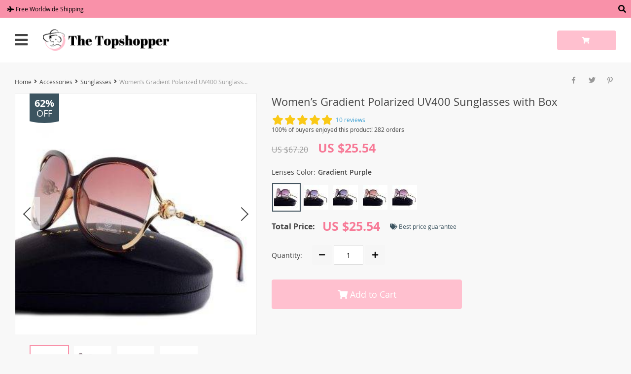

--- FILE ---
content_type: text/html; charset=UTF-8
request_url: https://thetopshopper.com/womens-gradient-polarized-uv400-sunglasses-with-box/
body_size: 34555
content:
<!DOCTYPE html>
<html lang="en-US" class="no-js" xmlns="http://www.w3.org/1999/html">
<head>
	<link rel="shortcut icon" href="//thetopshopper.com/wp-content/uploads/2019/12/favicon.png"/>
	<meta charset="UTF-8">
    <meta name="viewport" content="width=device-width, initial-scale=1.0,minimum-scale=1.0, maximum-scale=1.0, user-scalable=no, shrink-to-fit=no">
    <title>  Women&#8217;s Gradient Polarized UV400 Sunglasses with Box</title>	<meta name='robots' content='max-image-preview:large' />
<link rel="alternate" type="application/rss+xml" title="The Top Shopper &raquo; Women&#8217;s Gradient Polarized UV400 Sunglasses with Box Comments Feed" href="https://thetopshopper.com/womens-gradient-polarized-uv400-sunglasses-with-box/feed/" />
<link rel="alternate" title="oEmbed (JSON)" type="application/json+oembed" href="https://thetopshopper.com/wp-json/oembed/1.0/embed?url=https%3A%2F%2Fthetopshopper.com%2Fwomens-gradient-polarized-uv400-sunglasses-with-box%2F" />
<link rel="alternate" title="oEmbed (XML)" type="text/xml+oembed" href="https://thetopshopper.com/wp-json/oembed/1.0/embed?url=https%3A%2F%2Fthetopshopper.com%2Fwomens-gradient-polarized-uv400-sunglasses-with-box%2F&#038;format=xml" />
<style id='wp-img-auto-sizes-contain-inline-css' type='text/css'>
img:is([sizes=auto i],[sizes^="auto," i]){contain-intrinsic-size:3000px 1500px}
/*# sourceURL=wp-img-auto-sizes-contain-inline-css */
</style>
<link rel='stylesheet' id='timer-css' href='https://thetopshopper.com/wp-content/plugins/adscountdown/assets/js/custom/custom.css?ver=0.8.13' type='text/css' media='all' />
<link rel='stylesheet' id='countdown-fonts-css' href='https://thetopshopper.com/wp-content/plugins/adscountdown/assets/css/fonts.css?ver=0.8.13' type='text/css' media='all' />
<link rel='stylesheet' id='davinci2-css' href='https://thetopshopper.com/wp-content/plugins/adscountdown/assets/css/themes/davinci2/style.css?ver=0.8.13' type='text/css' media='all' />
<link rel='stylesheet' id='vnc2_allstyle-css' href='https://thetopshopper.com/wp-content/themes/davinci2/css/allstyle.css?ver=1.5.1' type='text/css' media='all' />
<link rel='stylesheet' id='adstm-css' href='https://thetopshopper.com/wp-content/themes/davinci2/style.css?ver=1.5.1' type='text/css' media='all' />
<link rel="https://api.w.org/" href="https://thetopshopper.com/wp-json/" /><link rel="EditURI" type="application/rsd+xml" title="RSD" href="https://thetopshopper.com/xmlrpc.php?rsd" />
<meta name="generator" content="WordPress 6.9" />
<link rel="canonical" href="https://thetopshopper.com/womens-gradient-polarized-uv400-sunglasses-with-box/" />
<link rel='shortlink' href='https://thetopshopper.com/?p=3330' />
<meta name="p:domain_verify" content="1953e286f456370100d3faace7283aa8"/><style rel="stylesheet">
    
         
    .reliable .bigtext{color:rgb(249, 145, 169);}
    .benpic path{fill:rgb(249, 145, 169);stroke:rgb(249, 145, 169);}
    .pager li.active a,.pager li.active span{
        color:rgb(249, 145, 169)!important;
        border-bottom:2px solid rgb(249, 145, 169)!important;}

    .subitem-nav li .active {color: rgb(249, 145, 169);}
    .subitem-nav li .active:after {background: rgb(249, 145, 169);}

    .mainnav ul li:hover>a,.mainnav ul li:active>a{background:rgb(249, 145, 169);}
    .upheader,.adapupheader {background: rgb(249, 145, 169)!important;}
    @media(max-width:1289px) {
        .searchcont input,.upheaderR,.upheaderL:before{background: rgb(249, 145, 169)!important;}

    }

    .size_chart_table tr+tr:hover{background: rgb(249, 145, 169)!important; }
    .item_slider_minis .item.curr_active{border-color:rgb(249, 145, 169)!important;}

            .upheaderR{color:rgb(0, 0, 0)!important;}
        @media(min-width:1290px){
            .upheader a{color:rgb(0, 0, 0)!important;}

            .topmenu>ul>li.current-menu-item a {
                border-color:rgb(0, 0, 0)!important;;
            }


            .mainnav a {color: #444!important;}
            .mainnav ul li:active>a, .mainnav ul li:hover>a {color: #fff!important;}
            .mainnav li ul li:active>a, .mainnav li ul li:hover>a {color: #399fd2!important;}
        }
        @media(max-width:1289px) {
            .searchcont input,.searchcont input::placeholder,.searchcont span,.adapupheader{color:rgb(0, 0, 0)!important;}
            .upheaderR a{color:rgb(0, 0, 0)!important;}
        }
    
        .upheaderR a:active, .upheaderR a:hover,.topmenu li a:active, .topmenu li a:hover{color:#ffffff!important;}
    .topmenu li a:active, .topmenu li a:hover,.topmenu>ul>li.current-menu-item a:hover {border-color:#ffffff!important;}

    

            div.cart .btn{
            background-color:rgb(255, 192, 207)!important;
            border-color:rgb(255, 192, 207)!important;}
    
            div.cart .btn:hover{
            background-color:rgb(249, 145, 169)!important;
            border-color:rgb(249, 145, 169)!important;}
    
        .btn.btn-primary{
        background-color:rgb(255, 192, 207)!important;
        border-color:rgb(255, 192, 207)!important;}
    
        .btn.btn-primary:hover{
        background-color:rgb(249, 145, 169)!important;
        border-color:rgb(249, 145, 169)!important;}
    

            input[type="submit"], button[type="submit"],.btn-black,.attach_files{
            background-color:rgb(249, 145, 169)!important;
            border-color:rgb(249, 145, 169)!important;}

            .btn-white{
                border: 1px solid rgb(249, 145, 169)!important;
                color: rgb(249, 145, 169)!important;}
                input[type="submit"]:hover, button[type="submit"]:hover, .btn-black:hover,.attach_files:hover{
            background-color:rgb(252, 104, 138)!important;
            border-color:rgb(252, 104, 138)!important;
        }
        .btn-white:hover{
            border: 1px solid rgb(252, 104, 138)!important;
            background-color:rgb(252, 104, 138)!important;
            color: #fff!important;}
    

            .price .sale,.wrap-meta .newprice,.singlecartplateT .total-price,.ads-search-product .price{color:rgb(247, 122, 151);}
    
            .discount:after{background:#3c5460!important;}
    
            #addToCart.btn,.btn-proceed{background-color:rgb(255, 192, 207)!important;border-color:rgb(255, 192, 207)!important;}
    
            #addToCart.btn:hover,div.cart-sidenav .cart-footer .item-cart a.btn-proceed:hover{background-color:rgb(249, 145, 169)!important;border-color:rgb(249, 145, 169)!important;}
    

        .slidebtns a.btn-primary{background-color:rgb(255, 192, 207)!important;border-color:rgb(255, 192, 207)!important;}
    
        .slidebtns a.btn-primary:hover{background-color:rgb(249, 145, 169)!important;border-color:rgb(249, 145, 169)!important;}
    
    
            .slideblacktext{font-size:20px;}
    
        @media(max-width:767px) {
        .slideblacktext{font-size:20px;}
    }
    

        .content-countdown .top-plate .text{color:#3c5460;}
    #clock .clock .item{background:#3c5460;border-color:#3c5460;}
    #clock .clock .item span{color:#3c5460;}
    
        .content-countdown .top-plate .text span{color:rgb(249, 145, 169);}
    
        .features-main-text{color:#444;}
    
        .text-feat p{color:#444;}
    

        .bgr>.footer{background:#434343!important;}
    
        .bgr>.footer h5,.footone:not(.footone_soc) h5:after{color:#ffffff!important;}

    
        .bgr>.footer p,.footer{color:#999999!important;}
    
        .bgr>.footer a{color:#999999!important;}
    
        .bgr>.footer a:hover{color:#ffffff!important;}
    
        .footerB{background:#242424!important;}
    
        .footerB{color:#999999!important;}
    
        .footerB a{color:#ffffff!important;}
    
    
                @media(min-width:1024px){
                    .scene0 {background: url(//thetopshopper.com/wp-content/uploads/2019/12/slide_1.jpg) no-repeat center center transparent;background-size:cover;}
                }
                @media(max-width:1023px){
                    .scene0 {background: url(//thetopshopper.com/wp-content/uploads/2019/12/slider_home0_adap-slide_1.jpg) no-repeat center center transparent;background-size:cover;}
                }
                
                @media(min-width:1024px){
                    .scene1 {background: url(//thetopshopper.com/wp-content/uploads/2019/12/slide_2.jpg) no-repeat center center transparent;background-size:cover;}
                }
                @media(max-width:1023px){
                    .scene1 {background: url(//thetopshopper.com/wp-content/uploads/2019/12/slider_home1_adap-slide_2.jpg) no-repeat center center transparent;background-size:cover;}
                }
                
                @media(min-width:1024px){
                    .scene2 {background: url(//thetopshopper.com/wp-content/uploads/2019/12/slide_3.jpg) no-repeat center center transparent;background-size:cover;}
                }
                @media(max-width:1023px){
                    .scene2 {background: url(//thetopshopper.com/wp-content/uploads/2019/12/slider_home2_adap-slide_3.jpg) no-repeat center center transparent;background-size:cover;}
                }
                

    
        .stars,.stars_set .star:before,.goldstars_set .star:before{color:#fac917!important;}
    .percent span{background:#fac917!important;}
    
    
    .page404center{color:#333!important;}



</style>	<style>
			</style>
	<!-- Global site tag (gtag.js) - Google Analytics -->
<script async src="https://www.googletagmanager.com/gtag/js?id=UA-156158933-1"></script>
<script>
  window.dataLayer = window.dataLayer || [];
  function gtag(){dataLayer.push(arguments);}
  gtag('js', new Date());

  gtag('config', 'UA-156158933-1');
</script>

<meta name="p:domain_verify" content="1953e286f456370100d3faace7283aa8"/>    
<style id='global-styles-inline-css' type='text/css'>
:root{--wp--preset--aspect-ratio--square: 1;--wp--preset--aspect-ratio--4-3: 4/3;--wp--preset--aspect-ratio--3-4: 3/4;--wp--preset--aspect-ratio--3-2: 3/2;--wp--preset--aspect-ratio--2-3: 2/3;--wp--preset--aspect-ratio--16-9: 16/9;--wp--preset--aspect-ratio--9-16: 9/16;--wp--preset--color--black: #000000;--wp--preset--color--cyan-bluish-gray: #abb8c3;--wp--preset--color--white: #ffffff;--wp--preset--color--pale-pink: #f78da7;--wp--preset--color--vivid-red: #cf2e2e;--wp--preset--color--luminous-vivid-orange: #ff6900;--wp--preset--color--luminous-vivid-amber: #fcb900;--wp--preset--color--light-green-cyan: #7bdcb5;--wp--preset--color--vivid-green-cyan: #00d084;--wp--preset--color--pale-cyan-blue: #8ed1fc;--wp--preset--color--vivid-cyan-blue: #0693e3;--wp--preset--color--vivid-purple: #9b51e0;--wp--preset--gradient--vivid-cyan-blue-to-vivid-purple: linear-gradient(135deg,rgb(6,147,227) 0%,rgb(155,81,224) 100%);--wp--preset--gradient--light-green-cyan-to-vivid-green-cyan: linear-gradient(135deg,rgb(122,220,180) 0%,rgb(0,208,130) 100%);--wp--preset--gradient--luminous-vivid-amber-to-luminous-vivid-orange: linear-gradient(135deg,rgb(252,185,0) 0%,rgb(255,105,0) 100%);--wp--preset--gradient--luminous-vivid-orange-to-vivid-red: linear-gradient(135deg,rgb(255,105,0) 0%,rgb(207,46,46) 100%);--wp--preset--gradient--very-light-gray-to-cyan-bluish-gray: linear-gradient(135deg,rgb(238,238,238) 0%,rgb(169,184,195) 100%);--wp--preset--gradient--cool-to-warm-spectrum: linear-gradient(135deg,rgb(74,234,220) 0%,rgb(151,120,209) 20%,rgb(207,42,186) 40%,rgb(238,44,130) 60%,rgb(251,105,98) 80%,rgb(254,248,76) 100%);--wp--preset--gradient--blush-light-purple: linear-gradient(135deg,rgb(255,206,236) 0%,rgb(152,150,240) 100%);--wp--preset--gradient--blush-bordeaux: linear-gradient(135deg,rgb(254,205,165) 0%,rgb(254,45,45) 50%,rgb(107,0,62) 100%);--wp--preset--gradient--luminous-dusk: linear-gradient(135deg,rgb(255,203,112) 0%,rgb(199,81,192) 50%,rgb(65,88,208) 100%);--wp--preset--gradient--pale-ocean: linear-gradient(135deg,rgb(255,245,203) 0%,rgb(182,227,212) 50%,rgb(51,167,181) 100%);--wp--preset--gradient--electric-grass: linear-gradient(135deg,rgb(202,248,128) 0%,rgb(113,206,126) 100%);--wp--preset--gradient--midnight: linear-gradient(135deg,rgb(2,3,129) 0%,rgb(40,116,252) 100%);--wp--preset--font-size--small: 13px;--wp--preset--font-size--medium: 20px;--wp--preset--font-size--large: 36px;--wp--preset--font-size--x-large: 42px;--wp--preset--spacing--20: 0.44rem;--wp--preset--spacing--30: 0.67rem;--wp--preset--spacing--40: 1rem;--wp--preset--spacing--50: 1.5rem;--wp--preset--spacing--60: 2.25rem;--wp--preset--spacing--70: 3.38rem;--wp--preset--spacing--80: 5.06rem;--wp--preset--shadow--natural: 6px 6px 9px rgba(0, 0, 0, 0.2);--wp--preset--shadow--deep: 12px 12px 50px rgba(0, 0, 0, 0.4);--wp--preset--shadow--sharp: 6px 6px 0px rgba(0, 0, 0, 0.2);--wp--preset--shadow--outlined: 6px 6px 0px -3px rgb(255, 255, 255), 6px 6px rgb(0, 0, 0);--wp--preset--shadow--crisp: 6px 6px 0px rgb(0, 0, 0);}:where(.is-layout-flex){gap: 0.5em;}:where(.is-layout-grid){gap: 0.5em;}body .is-layout-flex{display: flex;}.is-layout-flex{flex-wrap: wrap;align-items: center;}.is-layout-flex > :is(*, div){margin: 0;}body .is-layout-grid{display: grid;}.is-layout-grid > :is(*, div){margin: 0;}:where(.wp-block-columns.is-layout-flex){gap: 2em;}:where(.wp-block-columns.is-layout-grid){gap: 2em;}:where(.wp-block-post-template.is-layout-flex){gap: 1.25em;}:where(.wp-block-post-template.is-layout-grid){gap: 1.25em;}.has-black-color{color: var(--wp--preset--color--black) !important;}.has-cyan-bluish-gray-color{color: var(--wp--preset--color--cyan-bluish-gray) !important;}.has-white-color{color: var(--wp--preset--color--white) !important;}.has-pale-pink-color{color: var(--wp--preset--color--pale-pink) !important;}.has-vivid-red-color{color: var(--wp--preset--color--vivid-red) !important;}.has-luminous-vivid-orange-color{color: var(--wp--preset--color--luminous-vivid-orange) !important;}.has-luminous-vivid-amber-color{color: var(--wp--preset--color--luminous-vivid-amber) !important;}.has-light-green-cyan-color{color: var(--wp--preset--color--light-green-cyan) !important;}.has-vivid-green-cyan-color{color: var(--wp--preset--color--vivid-green-cyan) !important;}.has-pale-cyan-blue-color{color: var(--wp--preset--color--pale-cyan-blue) !important;}.has-vivid-cyan-blue-color{color: var(--wp--preset--color--vivid-cyan-blue) !important;}.has-vivid-purple-color{color: var(--wp--preset--color--vivid-purple) !important;}.has-black-background-color{background-color: var(--wp--preset--color--black) !important;}.has-cyan-bluish-gray-background-color{background-color: var(--wp--preset--color--cyan-bluish-gray) !important;}.has-white-background-color{background-color: var(--wp--preset--color--white) !important;}.has-pale-pink-background-color{background-color: var(--wp--preset--color--pale-pink) !important;}.has-vivid-red-background-color{background-color: var(--wp--preset--color--vivid-red) !important;}.has-luminous-vivid-orange-background-color{background-color: var(--wp--preset--color--luminous-vivid-orange) !important;}.has-luminous-vivid-amber-background-color{background-color: var(--wp--preset--color--luminous-vivid-amber) !important;}.has-light-green-cyan-background-color{background-color: var(--wp--preset--color--light-green-cyan) !important;}.has-vivid-green-cyan-background-color{background-color: var(--wp--preset--color--vivid-green-cyan) !important;}.has-pale-cyan-blue-background-color{background-color: var(--wp--preset--color--pale-cyan-blue) !important;}.has-vivid-cyan-blue-background-color{background-color: var(--wp--preset--color--vivid-cyan-blue) !important;}.has-vivid-purple-background-color{background-color: var(--wp--preset--color--vivid-purple) !important;}.has-black-border-color{border-color: var(--wp--preset--color--black) !important;}.has-cyan-bluish-gray-border-color{border-color: var(--wp--preset--color--cyan-bluish-gray) !important;}.has-white-border-color{border-color: var(--wp--preset--color--white) !important;}.has-pale-pink-border-color{border-color: var(--wp--preset--color--pale-pink) !important;}.has-vivid-red-border-color{border-color: var(--wp--preset--color--vivid-red) !important;}.has-luminous-vivid-orange-border-color{border-color: var(--wp--preset--color--luminous-vivid-orange) !important;}.has-luminous-vivid-amber-border-color{border-color: var(--wp--preset--color--luminous-vivid-amber) !important;}.has-light-green-cyan-border-color{border-color: var(--wp--preset--color--light-green-cyan) !important;}.has-vivid-green-cyan-border-color{border-color: var(--wp--preset--color--vivid-green-cyan) !important;}.has-pale-cyan-blue-border-color{border-color: var(--wp--preset--color--pale-cyan-blue) !important;}.has-vivid-cyan-blue-border-color{border-color: var(--wp--preset--color--vivid-cyan-blue) !important;}.has-vivid-purple-border-color{border-color: var(--wp--preset--color--vivid-purple) !important;}.has-vivid-cyan-blue-to-vivid-purple-gradient-background{background: var(--wp--preset--gradient--vivid-cyan-blue-to-vivid-purple) !important;}.has-light-green-cyan-to-vivid-green-cyan-gradient-background{background: var(--wp--preset--gradient--light-green-cyan-to-vivid-green-cyan) !important;}.has-luminous-vivid-amber-to-luminous-vivid-orange-gradient-background{background: var(--wp--preset--gradient--luminous-vivid-amber-to-luminous-vivid-orange) !important;}.has-luminous-vivid-orange-to-vivid-red-gradient-background{background: var(--wp--preset--gradient--luminous-vivid-orange-to-vivid-red) !important;}.has-very-light-gray-to-cyan-bluish-gray-gradient-background{background: var(--wp--preset--gradient--very-light-gray-to-cyan-bluish-gray) !important;}.has-cool-to-warm-spectrum-gradient-background{background: var(--wp--preset--gradient--cool-to-warm-spectrum) !important;}.has-blush-light-purple-gradient-background{background: var(--wp--preset--gradient--blush-light-purple) !important;}.has-blush-bordeaux-gradient-background{background: var(--wp--preset--gradient--blush-bordeaux) !important;}.has-luminous-dusk-gradient-background{background: var(--wp--preset--gradient--luminous-dusk) !important;}.has-pale-ocean-gradient-background{background: var(--wp--preset--gradient--pale-ocean) !important;}.has-electric-grass-gradient-background{background: var(--wp--preset--gradient--electric-grass) !important;}.has-midnight-gradient-background{background: var(--wp--preset--gradient--midnight) !important;}.has-small-font-size{font-size: var(--wp--preset--font-size--small) !important;}.has-medium-font-size{font-size: var(--wp--preset--font-size--medium) !important;}.has-large-font-size{font-size: var(--wp--preset--font-size--large) !important;}.has-x-large-font-size{font-size: var(--wp--preset--font-size--x-large) !important;}
/*# sourceURL=global-styles-inline-css */
</style>
<link rel='stylesheet' id='adstm-customization-css' href='//thetopshopper.com/wp-content/themes/davinci2/adstm/customization/style.css?ver=4.7' type='text/css' media='all' />
<link rel='stylesheet' id='wp-block-library-css' href='https://thetopshopper.com/wp-includes/css/dist/block-library/common.min.css?ver=6.9' type='text/css' media='all' />
<style id='wp-block-library-inline-css' type='text/css'>
/*wp_block_styles_on_demand_placeholder:696f3f56a7f34*/
/*# sourceURL=wp-block-library-inline-css */
</style>
<link rel='stylesheet' id='classic-theme-styles-css' href='https://thetopshopper.com/wp-includes/css/classic-themes.min.css?ver=6.9' type='text/css' media='all' />
<link rel='stylesheet' id='adsbundle_front-css' href='https://thetopshopper.com/wp-content/plugins/adsbundle/assets/css/adsbundle_front.css?ver=1.1.34' type='text/css' media='all' />
<link rel='stylesheet' id='front-flag-css' href='//thetopshopper.com/wp-content/plugins/alids/assets/front/css/flags.css?ver=1.9.2.7' type='text/css' media='all' />
<link rel='stylesheet' id='front-cart-css' href='//thetopshopper.com/wp-content/plugins/alids/assets/front/css/shopping_cart.css?ver=1.9.2.7' type='text/css' media='all' />
<link rel='stylesheet' id='search-product-css' href='//thetopshopper.com/wp-content/plugins/alids/assets/front/css/search-product.css?ver=1.9.2.7' type='text/css' media='all' />
<link rel='stylesheet' id='smart_paypal-css' href='//thetopshopper.com/wp-content/plugins/alids/assets/front/css/smart_paypal.min.css?ver=1.9.2.7' type='text/css' media='all' />
</head>

<body class="wp-singular product-template-default single single-product postid-3330 wp-theme-davinci2 davinci2 js-items-lazy-load js-show-pre-selected-variation " >
<div class="bgr">
    <div class="header_cont">
        <div class="adapupheader">

            <div class="shiptip">

                                    <i class="fas fa-plane"></i>
                
                Free Worldwide Shipping            </div>

            <div class="adapsearch">
                <span class="scope"><i class="fas fa-search"></i></span>
            </div>
        </div>
        <div class="upheader">
            <div class="container">
                <div class="row">
                    <div class="col upheaderL">
                        <div class="mainnav">

                            <h3>Categories</h3>
                            <div class="adapmainnav opened">
                                <span>All categories</span>
                                <span class="arrright"></span>
                            </div>

                            <ul><li id="menu-item-59" class="menu-item menu-item-type-taxonomy menu-item-object-product_cat menu-item-59"><a href="https://thetopshopper.com/best-sellers/">Best Sellers</a></li><li id="menu-item-76" class="menu-item menu-item-type-taxonomy menu-item-object-product_cat menu-item-76"><a href="https://thetopshopper.com/new-arrivals/">New Arrivals</a></li><li id="menu-item-60" class="menu-item menu-item-type-taxonomy menu-item-object-product_cat menu-item-60"><a href="https://thetopshopper.com/clothing/">Clothing</a></li><li id="menu-item-51" class="menu-item menu-item-type-taxonomy menu-item-object-product_cat current-product-ancestor current-menu-parent current-product-parent menu-item-has-children menu-item-51"><a href="https://thetopshopper.com/accessories/">Accessories</a><span class='arrright'></span><ul>	<li id="menu-item-52" class="menu-item menu-item-type-taxonomy menu-item-object-product_cat menu-item-52"><a href="https://thetopshopper.com/bags/">Bags</a></li>	<li id="menu-item-58" class="menu-item menu-item-type-taxonomy menu-item-object-product_cat menu-item-58"><a href="https://thetopshopper.com/wallets/">Wallets</a></li>	<li id="menu-item-57" class="menu-item menu-item-type-taxonomy menu-item-object-product_cat current-product-ancestor current-menu-parent current-product-parent menu-item-57"><a href="https://thetopshopper.com/sunglasses/">Sunglasses</a></li>	<li id="menu-item-53" class="menu-item menu-item-type-taxonomy menu-item-object-product_cat menu-item-53"><a href="https://thetopshopper.com/belts/">Belts</a></li>	<li id="menu-item-55" class="menu-item menu-item-type-taxonomy menu-item-object-product_cat menu-item-55"><a href="https://thetopshopper.com/hats-caps/">Hats &#038; Caps</a></li>	<li id="menu-item-56" class="menu-item menu-item-type-taxonomy menu-item-object-product_cat menu-item-56"><a href="https://thetopshopper.com/scarfs/">Scarfs</a></li>	<li id="menu-item-54" class="menu-item menu-item-type-taxonomy menu-item-object-product_cat menu-item-54"><a href="https://thetopshopper.com/hair-accessories/">Hair Accessories</a></li>	<li id="menu-item-15303" class="menu-item menu-item-type-taxonomy menu-item-object-product_cat menu-item-15303"><a href="https://thetopshopper.com/watches-smart-electronics/">Watches &#038; Smart Electronics</a></li></ul></li><li id="menu-item-61" class="menu-item menu-item-type-taxonomy menu-item-object-product_cat menu-item-has-children menu-item-61"><a href="https://thetopshopper.com/jewelry/">Jewelry</a><span class='arrright'></span><ul>	<li id="menu-item-66" class="menu-item menu-item-type-taxonomy menu-item-object-product_cat menu-item-66"><a href="https://thetopshopper.com/necklaces-pendants/">Necklaces &#038; Pendants</a></li>	<li id="menu-item-64" class="menu-item menu-item-type-taxonomy menu-item-object-product_cat menu-item-64"><a href="https://thetopshopper.com/earrings/">Earrings</a></li>	<li id="menu-item-67" class="menu-item menu-item-type-taxonomy menu-item-object-product_cat menu-item-67"><a href="https://thetopshopper.com/rings/">Rings</a></li>	<li id="menu-item-62" class="menu-item menu-item-type-taxonomy menu-item-object-product_cat menu-item-62"><a href="https://thetopshopper.com/bracelets-bangles/">Bracelets &#038; Bangles</a></li>	<li id="menu-item-65" class="menu-item menu-item-type-taxonomy menu-item-object-product_cat menu-item-65"><a href="https://thetopshopper.com/jewelry-sets-more/">Jewelry Sets &#038; More</a></li>	<li id="menu-item-63" class="menu-item menu-item-type-taxonomy menu-item-object-product_cat menu-item-63"><a href="https://thetopshopper.com/brooches/">Brooches</a></li></ul></li><li id="menu-item-68" class="menu-item menu-item-type-taxonomy menu-item-object-product_cat menu-item-has-children menu-item-68"><a href="https://thetopshopper.com/makeup-accessories/">Makeup Accessories</a><span class='arrright'></span><ul>	<li id="menu-item-71" class="menu-item menu-item-type-taxonomy menu-item-object-product_cat menu-item-71"><a href="https://thetopshopper.com/makeup-storage/">Makeup Storage</a></li>	<li id="menu-item-70" class="menu-item menu-item-type-taxonomy menu-item-object-product_cat menu-item-70"><a href="https://thetopshopper.com/makeup-brushes-sponges/">Makeup Brushes &#038; Sponges</a></li>	<li id="menu-item-75" class="menu-item menu-item-type-taxonomy menu-item-object-product_cat menu-item-75"><a href="https://thetopshopper.com/skin-care-tools/">Skin Care Tools</a></li>	<li id="menu-item-72" class="menu-item menu-item-type-taxonomy menu-item-object-product_cat menu-item-72"><a href="https://thetopshopper.com/manicure-pedicure/">Manicure &#038; Pedicure</a></li>	<li id="menu-item-73" class="menu-item menu-item-type-taxonomy menu-item-object-product_cat menu-item-73"><a href="https://thetopshopper.com/nail-accessories/">Nail Accessories</a></li>	<li id="menu-item-74" class="menu-item menu-item-type-taxonomy menu-item-object-product_cat menu-item-74"><a href="https://thetopshopper.com/nail-gel/">Nail Gel</a></li>	<li id="menu-item-3930" class="menu-item menu-item-type-taxonomy menu-item-object-product_cat menu-item-3930"><a href="https://thetopshopper.com/eyebrow-care-eyelashes/">Eyebrow &#038; Eye Care</a></li>	<li id="menu-item-7423" class="menu-item menu-item-type-taxonomy menu-item-object-product_cat menu-item-7423"><a href="https://thetopshopper.com/facial-mask-eye-mask/">Facial Mask &#038; Eye Mask</a></li>	<li id="menu-item-12723" class="menu-item menu-item-type-taxonomy menu-item-object-product_cat menu-item-12723"><a href="https://thetopshopper.com/eyeshadow-lipsticks/">Eyeshadow &#038; Lipsticks</a></li></ul></li><li id="menu-item-69" class="menu-item menu-item-type-taxonomy menu-item-object-product_cat menu-item-69"><a href="https://thetopshopper.com/body-care/">Body Care</a></li><li id="menu-item-15319" class="menu-item menu-item-type-taxonomy menu-item-object-product_cat menu-item-15319"><a href="https://thetopshopper.com/smart-electronics/">Smart Electronics</a></li><li id="menu-item-18578" class="menu-item menu-item-type-taxonomy menu-item-object-product_cat menu-item-18578"><a href="https://thetopshopper.com/sports/">Sports</a></li><li id="menu-item-15345" class="menu-item menu-item-type-taxonomy menu-item-object-product_cat menu-item-15345"><a href="https://thetopshopper.com/dental-care/">Dental Care</a></li><li id="menu-item-26811" class="menu-item menu-item-type-taxonomy menu-item-object-product_cat menu-item-26811"><a href="https://thetopshopper.com/skin-care-beauty-health/">Skin Care</a></li></ul>
                        </div>
                        <div class="topmenu">
                            <ul><li id="menu-item-25" class="menu-item menu-item-type-custom menu-item-object-custom menu-item-home menu-item-25"><a href="https://thetopshopper.com/">Home</a></li><li id="menu-item-26" class="menu-item menu-item-type-custom menu-item-object-custom menu-item-26"><a href="https://thetopshopper.com/product/">Products</a></li><li id="menu-item-27" class="menu-item menu-item-type-custom menu-item-object-custom menu-item-27"><a href="https://thetopshopper.com/shipping-delivery/">Shipping</a></li><li id="menu-item-28" class="menu-item menu-item-type-custom menu-item-object-custom menu-item-28"><a href="https://thetopshopper.com/refund-policy/">Returns</a></li><li id="menu-item-29" class="menu-item menu-item-type-custom menu-item-object-custom menu-item-29"><a href="https://thetopshopper.com/about-us/">About</a></li><li id="menu-item-30" class="menu-item menu-item-type-custom menu-item-object-custom menu-item-30"><a href="https://thetopshopper.com/track-your-order/">Tracking</a></li><li id="menu-item-31" class="menu-item menu-item-type-custom menu-item-object-custom menu-item-31"><a href="https://thetopshopper.com/contact-us/">Contact</a></li><li id="menu-item-3763" class="menu-item menu-item-type-custom menu-item-object-custom menu-item-3763"><a href="https://thetopshopper.com/trust-page/">Trust Page</a></li><li id="menu-item-68915" class="menu-item menu-item-type-custom menu-item-object-custom menu-item-68915"><a href="https://thetopshopper.com/blog/">Blog</a></li></ul>                        </div>
                        <span class="closemenu"><i class="fas fa-times"></i></span>
                        <div class="adapheadsocs">
                            <div class="socs whitesocs">
                                    <a href="https://www.facebook.com/The-Top-Shopper-102593431239358/" target="_blank" rel="nofollow"><i class="fab fa-facebook-f"></i></a>
    <a href="https://www.instagram.com/thetopshopper1/" target="_blank" rel="nofollow"><i class="fab fa-instagram"></i></a>
    <a href="https://twitter.com/thetopshopper1" target="_blank" rel="nofollow"><i class="fab fa-twitter"></i></a>
    <a href="https://www.pinterest.ca/thetopshopper1/" target="_blank" rel="nofollow"><i class="fab fa-pinterest-p"></i></a>
    <a href="https://www.youtube.com/channel/UCm3jlBp1d9-MUN_HYPjPxGg/" target="_blank" rel="nofollow"><i class="fab fa-youtube"></i></a>
                            </div>

                        </div>
                    </div>
                    <div class="col-xl-auto upheaderR">

                        <div class="shiptip">

                                                            <i class="fas fa-plane"></i>
                            
                            Free Worldwide Shipping                        </div>

                        <div class="currency_chooser">
                             
	<div class="dropdown dropdown_currency" >
        <a class="dropdown-toggle" ajax_update="currency" data-toggle="dropdown" href="#"></a>
        <ul class="dropdown-menu" role="menu">
            <li><a href="/womens-gradient-polarized-uv400-sunglasses-with-box/?cur=ALL"><b class=""><img data-src="//thetopshopper.com/wp-content/plugins/alids/assets/img/flags/png/AL.png" alt=""></b>Albanian Lek (ALL)</a></li><li><a href="/womens-gradient-polarized-uv400-sunglasses-with-box/?cur=DZD"><b class=""><img data-src="//thetopshopper.com/wp-content/plugins/alids/assets/img/flags/png/DZ.png" alt=""></b>Algerian Dinars (DZD)</a></li><li><a href="/womens-gradient-polarized-uv400-sunglasses-with-box/?cur=AOA"><b class=""><img data-src="//thetopshopper.com/wp-content/plugins/alids/assets/img/flags/png/AO.png" alt=""></b>Angolan Kwanza (AOA)</a></li><li><a href="/womens-gradient-polarized-uv400-sunglasses-with-box/?cur=ARS"><b class=""><img data-src="//thetopshopper.com/wp-content/plugins/alids/assets/img/flags/png/AR.png" alt=""></b>Argentine Peso (ARS)</a></li><li><a href="/womens-gradient-polarized-uv400-sunglasses-with-box/?cur=AWG"><b class=""><img data-src="//thetopshopper.com/wp-content/plugins/alids/assets/img/flags/png/AW.png" alt=""></b>Aruban Florin (AWG)</a></li><li><a href="/womens-gradient-polarized-uv400-sunglasses-with-box/?cur=AUD"><b class=""><img data-src="//thetopshopper.com/wp-content/plugins/alids/assets/img/flags/png/AU.png" alt=""></b>Australian Dollar (AUD)</a></li><li><a href="/womens-gradient-polarized-uv400-sunglasses-with-box/?cur=AZN"><b class=""><img data-src="//thetopshopper.com/wp-content/plugins/alids/assets/img/flags/png/AZ.png" alt=""></b>Azerbaijani Manat (AZN)</a></li><li><a href="/womens-gradient-polarized-uv400-sunglasses-with-box/?cur=BSD"><b class=""><img data-src="//thetopshopper.com/wp-content/plugins/alids/assets/img/flags/png/BS.png" alt=""></b>Bahamian Dollar (BSD)</a></li><li><a href="/womens-gradient-polarized-uv400-sunglasses-with-box/?cur=BHD"><b class=""><img data-src="//thetopshopper.com/wp-content/plugins/alids/assets/img/flags/png/BH.png" alt=""></b>Bahraini Dinar (BHD)</a></li><li><a href="/womens-gradient-polarized-uv400-sunglasses-with-box/?cur=BDT"><b class=""><img data-src="//thetopshopper.com/wp-content/plugins/alids/assets/img/flags/png/BD.png" alt=""></b>Bangladeshi Taka (BDT)</a></li><li><a href="/womens-gradient-polarized-uv400-sunglasses-with-box/?cur=BBD"><b class=""><img data-src="//thetopshopper.com/wp-content/plugins/alids/assets/img/flags/png/BB.png" alt=""></b>Barbadian Dollar (BBD)</a></li><li><a href="/womens-gradient-polarized-uv400-sunglasses-with-box/?cur=BYN"><b class=""><img data-src="//thetopshopper.com/wp-content/plugins/alids/assets/img/flags/png/BY.png" alt=""></b>Belarusian Ruble (BYN)</a></li><li><a href="/womens-gradient-polarized-uv400-sunglasses-with-box/?cur=BZD"><b class=""><img data-src="//thetopshopper.com/wp-content/plugins/alids/assets/img/flags/png/BZ.png" alt=""></b>Belize Dollar (BZD)</a></li><li><a href="/womens-gradient-polarized-uv400-sunglasses-with-box/?cur=BMD"><b class=""><img data-src="//thetopshopper.com/wp-content/plugins/alids/assets/img/flags/png/BM.png" alt=""></b>Bermudan Dollar (BMD)</a></li><li><a href="/womens-gradient-polarized-uv400-sunglasses-with-box/?cur=BTN"><b class=""><img data-src="//thetopshopper.com/wp-content/plugins/alids/assets/img/flags/png/BT.png" alt=""></b>Bhutanese Ngultrum (BTN)</a></li><li><a href="/womens-gradient-polarized-uv400-sunglasses-with-box/?cur=BOB"><b class=""><img data-src="//thetopshopper.com/wp-content/plugins/alids/assets/img/flags/png/BO.png" alt=""></b>Bolivian Boliviano (BOB)</a></li><li><a href="/womens-gradient-polarized-uv400-sunglasses-with-box/?cur=BAM"><b class=""><img data-src="//thetopshopper.com/wp-content/plugins/alids/assets/img/flags/png/BA.png" alt=""></b>Bosnia-Herzegovina Convertible Mark (BAM)</a></li><li><a href="/womens-gradient-polarized-uv400-sunglasses-with-box/?cur=BWP"><b class=""><img data-src="//thetopshopper.com/wp-content/plugins/alids/assets/img/flags/png/BW.png" alt=""></b>Botswanan Pula (BWP)</a></li><li><a href="/womens-gradient-polarized-uv400-sunglasses-with-box/?cur=BRL"><b class=""><img data-src="//thetopshopper.com/wp-content/plugins/alids/assets/img/flags/png/BR.png" alt=""></b>Brazilian Real (R$)</a></li><li><a href="/womens-gradient-polarized-uv400-sunglasses-with-box/?cur=GBP"><b class=""><img data-src="//thetopshopper.com/wp-content/plugins/alids/assets/img/flags/png/GB.png" alt=""></b>British Pound Sterling (£)</a></li><li><a href="/womens-gradient-polarized-uv400-sunglasses-with-box/?cur=BND"><b class=""><img data-src="//thetopshopper.com/wp-content/plugins/alids/assets/img/flags/png/BN.png" alt=""></b>Brunei Dollar (BND)</a></li><li><a href="/womens-gradient-polarized-uv400-sunglasses-with-box/?cur=BGN"><b class=""><img data-src="//thetopshopper.com/wp-content/plugins/alids/assets/img/flags/png/BG.png" alt=""></b>Bulgarian Lev (BGN)</a></li><li><a href="/womens-gradient-polarized-uv400-sunglasses-with-box/?cur=BIF"><b class=""><img data-src="//thetopshopper.com/wp-content/plugins/alids/assets/img/flags/png/BI.png" alt=""></b>Burundian Franc (BIF)</a></li><li><a href="/womens-gradient-polarized-uv400-sunglasses-with-box/?cur=CNH"><b class=""><img data-src="//thetopshopper.com/wp-content/plugins/alids/assets/img/flags/png/CN.png" alt=""></b>CNH (CNH)</a></li><li><a href="/womens-gradient-polarized-uv400-sunglasses-with-box/?cur=KHR"><b class=""><img data-src="//thetopshopper.com/wp-content/plugins/alids/assets/img/flags/png/KH.png" alt=""></b>Cambodian Riel (KHR)</a></li><li><a href="/womens-gradient-polarized-uv400-sunglasses-with-box/?cur=CAD"><b class=""><img data-src="//thetopshopper.com/wp-content/plugins/alids/assets/img/flags/png/CA.png" alt=""></b>Canadian Dollar (CA$)</a></li><li><a href="/womens-gradient-polarized-uv400-sunglasses-with-box/?cur=CVE"><b class=""><img data-src="//thetopshopper.com/wp-content/plugins/alids/assets/img/flags/png/CV.png" alt=""></b>Cape Verdean Escudo (CVE)</a></li><li><a href="/womens-gradient-polarized-uv400-sunglasses-with-box/?cur=KYD"><b class=""><img data-src="//thetopshopper.com/wp-content/plugins/alids/assets/img/flags/png/KY.png" alt=""></b>Cayman Islands Dollar (KYD)</a></li><li><a href="/womens-gradient-polarized-uv400-sunglasses-with-box/?cur=XAF"><b class=""><img data-src="//thetopshopper.com/wp-content/plugins/alids/assets/img/flags/png/EMPTY.png" alt=""></b>Central African CFA franc (XAF)</a></li><li><a href="/womens-gradient-polarized-uv400-sunglasses-with-box/?cur=CLP"><b class=""><img data-src="//thetopshopper.com/wp-content/plugins/alids/assets/img/flags/png/CL.png" alt=""></b>Chilean Peso (CLP $)</a></li><li><a href="/womens-gradient-polarized-uv400-sunglasses-with-box/?cur=CLF"><b class=""><img data-src="//thetopshopper.com/wp-content/plugins/alids/assets/img/flags/png/CL.png" alt=""></b>Chilean Unit of Account (UF) (CLF)</a></li><li><a href="/womens-gradient-polarized-uv400-sunglasses-with-box/?cur=CNY"><b class=""><img data-src="//thetopshopper.com/wp-content/plugins/alids/assets/img/flags/png/CN.png" alt=""></b>Chinese Yuan (CN¥)</a></li><li><a href="/womens-gradient-polarized-uv400-sunglasses-with-box/?cur=COP"><b class=""><img data-src="//thetopshopper.com/wp-content/plugins/alids/assets/img/flags/png/CO.png" alt=""></b>Colombian Peso (COP)</a></li><li><a href="/womens-gradient-polarized-uv400-sunglasses-with-box/?cur=KMF"><b class=""><img data-src="//thetopshopper.com/wp-content/plugins/alids/assets/img/flags/png/KM.png" alt=""></b>Comorian Franc (KMF)</a></li><li><a href="/womens-gradient-polarized-uv400-sunglasses-with-box/?cur=CRC"><b class=""><img data-src="//thetopshopper.com/wp-content/plugins/alids/assets/img/flags/png/CR.png" alt=""></b>Costa Rican Colón (CRC)</a></li><li><a href="/womens-gradient-polarized-uv400-sunglasses-with-box/?cur=HRK"><b class=""><img data-src="//thetopshopper.com/wp-content/plugins/alids/assets/img/flags/png/HR.png" alt=""></b>Croatian Kuna (HRK)</a></li><li><a href="/womens-gradient-polarized-uv400-sunglasses-with-box/?cur=CUP"><b class=""><img data-src="//thetopshopper.com/wp-content/plugins/alids/assets/img/flags/png/CU.png" alt=""></b>Cuban Peso (CUP)</a></li><li><a href="/womens-gradient-polarized-uv400-sunglasses-with-box/?cur=CZK"><b class=""><img data-src="//thetopshopper.com/wp-content/plugins/alids/assets/img/flags/png/CZ.png" alt=""></b>Czech Republic Koruna (CZK)</a></li><li><a href="/womens-gradient-polarized-uv400-sunglasses-with-box/?cur=DKK"><b class=""><img data-src="//thetopshopper.com/wp-content/plugins/alids/assets/img/flags/png/DK.png" alt=""></b>Danish Krone (DKK)</a></li><li><a href="/womens-gradient-polarized-uv400-sunglasses-with-box/?cur=DJF"><b class=""><img data-src="//thetopshopper.com/wp-content/plugins/alids/assets/img/flags/png/DJ.png" alt=""></b>Djiboutian Franc (DJF)</a></li><li><a href="/womens-gradient-polarized-uv400-sunglasses-with-box/?cur=DOP"><b class=""><img data-src="//thetopshopper.com/wp-content/plugins/alids/assets/img/flags/png/DO.png" alt=""></b>Dominican Peso (DOP)</a></li><li><a href="/womens-gradient-polarized-uv400-sunglasses-with-box/?cur=EGP"><b class=""><img data-src="//thetopshopper.com/wp-content/plugins/alids/assets/img/flags/png/EG.png" alt=""></b>Egyptian Pound (EGP)</a></li><li><a href="/womens-gradient-polarized-uv400-sunglasses-with-box/?cur=ERN"><b class=""><img data-src="//thetopshopper.com/wp-content/plugins/alids/assets/img/flags/png/ER.png" alt=""></b>Eritrean Nakfa (ERN)</a></li><li><a href="/womens-gradient-polarized-uv400-sunglasses-with-box/?cur=ETB"><b class=""><img data-src="//thetopshopper.com/wp-content/plugins/alids/assets/img/flags/png/ET.png" alt=""></b>Ethiopian Birr (ETB)</a></li><li><a href="/womens-gradient-polarized-uv400-sunglasses-with-box/?cur=EUR"><b class=""><img data-src="//thetopshopper.com/wp-content/plugins/alids/assets/img/flags/png/EU.png" alt=""></b>Euro (€)</a></li><li><a href="/womens-gradient-polarized-uv400-sunglasses-with-box/?cur=FKP"><b class=""><img data-src="//thetopshopper.com/wp-content/plugins/alids/assets/img/flags/png/FK.png" alt=""></b>Falkland Islands Pound (FKP)</a></li><li><a href="/womens-gradient-polarized-uv400-sunglasses-with-box/?cur=FJD"><b class=""><img data-src="//thetopshopper.com/wp-content/plugins/alids/assets/img/flags/png/FJ.png" alt=""></b>Fijian Dollar (FJD)</a></li><li><a href="/womens-gradient-polarized-uv400-sunglasses-with-box/?cur=GMD"><b class=""><img data-src="//thetopshopper.com/wp-content/plugins/alids/assets/img/flags/png/GM.png" alt=""></b>Gambian Dalasi (GMD)</a></li><li><a href="/womens-gradient-polarized-uv400-sunglasses-with-box/?cur=GEL"><b class=""><img data-src="//thetopshopper.com/wp-content/plugins/alids/assets/img/flags/png/GE.png" alt=""></b>Georgian Lari (GEL)</a></li><li><a href="/womens-gradient-polarized-uv400-sunglasses-with-box/?cur=GHS"><b class=""><img data-src="//thetopshopper.com/wp-content/plugins/alids/assets/img/flags/png/GH.png" alt=""></b>Ghanaian Cedi (GHS)</a></li><li><a href="/womens-gradient-polarized-uv400-sunglasses-with-box/?cur=GIP"><b class=""><img data-src="//thetopshopper.com/wp-content/plugins/alids/assets/img/flags/png/GI.png" alt=""></b>Gibraltar Pound (GIP)</a></li><li><a href="/womens-gradient-polarized-uv400-sunglasses-with-box/?cur=GTQ"><b class=""><img data-src="//thetopshopper.com/wp-content/plugins/alids/assets/img/flags/png/GT.png" alt=""></b>Guatemalan Quetzal (GTQ)</a></li><li><a href="/womens-gradient-polarized-uv400-sunglasses-with-box/?cur=GNF"><b class=""><img data-src="//thetopshopper.com/wp-content/plugins/alids/assets/img/flags/png/GN.png" alt=""></b>Guinean Franc (GNF)</a></li><li><a href="/womens-gradient-polarized-uv400-sunglasses-with-box/?cur=GYD"><b class=""><img data-src="//thetopshopper.com/wp-content/plugins/alids/assets/img/flags/png/GY.png" alt=""></b>Guyanaese Dollar (GYD)</a></li><li><a href="/womens-gradient-polarized-uv400-sunglasses-with-box/?cur=HTG"><b class=""><img data-src="//thetopshopper.com/wp-content/plugins/alids/assets/img/flags/png/HT.png" alt=""></b>Haitian Gourde (HTG)</a></li><li><a href="/womens-gradient-polarized-uv400-sunglasses-with-box/?cur=HNL"><b class=""><img data-src="//thetopshopper.com/wp-content/plugins/alids/assets/img/flags/png/HN.png" alt=""></b>Honduran Lempira (HNL)</a></li><li><a href="/womens-gradient-polarized-uv400-sunglasses-with-box/?cur=HKD"><b class=""><img data-src="//thetopshopper.com/wp-content/plugins/alids/assets/img/flags/png/HK.png" alt=""></b>Hong Kong Dollar (HK$)</a></li><li><a href="/womens-gradient-polarized-uv400-sunglasses-with-box/?cur=HUF"><b class=""><img data-src="//thetopshopper.com/wp-content/plugins/alids/assets/img/flags/png/HU.png" alt=""></b>Hungarian Forint (HUF)</a></li><li><a href="/womens-gradient-polarized-uv400-sunglasses-with-box/?cur=ISK"><b class=""><img data-src="//thetopshopper.com/wp-content/plugins/alids/assets/img/flags/png/IS.png" alt=""></b>Icelandic Króna (ISK)</a></li><li><a href="/womens-gradient-polarized-uv400-sunglasses-with-box/?cur=INR"><b class=""><img data-src="//thetopshopper.com/wp-content/plugins/alids/assets/img/flags/png/IN.png" alt=""></b>Indian Rupee (Rs.)</a></li><li><a href="/womens-gradient-polarized-uv400-sunglasses-with-box/?cur=IDR"><b class=""><img data-src="//thetopshopper.com/wp-content/plugins/alids/assets/img/flags/png/ID.png" alt=""></b>Indonesian Rupiah (IDR)</a></li><li><a href="/womens-gradient-polarized-uv400-sunglasses-with-box/?cur=IRR"><b class=""><img data-src="//thetopshopper.com/wp-content/plugins/alids/assets/img/flags/png/IR.png" alt=""></b>Iranian Rial (IRR)</a></li><li><a href="/womens-gradient-polarized-uv400-sunglasses-with-box/?cur=IQD"><b class=""><img data-src="//thetopshopper.com/wp-content/plugins/alids/assets/img/flags/png/IQ.png" alt=""></b>Iraqi Dinar (IQD)</a></li><li><a href="/womens-gradient-polarized-uv400-sunglasses-with-box/?cur=ILS"><b class=""><img data-src="//thetopshopper.com/wp-content/plugins/alids/assets/img/flags/png/IL.png" alt=""></b>Israeli Shekel (ILS)</a></li><li><a href="/womens-gradient-polarized-uv400-sunglasses-with-box/?cur=JMD"><b class=""><img data-src="//thetopshopper.com/wp-content/plugins/alids/assets/img/flags/png/JM.png" alt=""></b>Jamaican Dollar (JMD)</a></li><li><a href="/womens-gradient-polarized-uv400-sunglasses-with-box/?cur=JPY"><b class=""><img data-src="//thetopshopper.com/wp-content/plugins/alids/assets/img/flags/png/JP.png" alt=""></b>Japanese Yen (¥)</a></li><li><a href="/womens-gradient-polarized-uv400-sunglasses-with-box/?cur=JOD"><b class=""><img data-src="//thetopshopper.com/wp-content/plugins/alids/assets/img/flags/png/JO.png" alt=""></b>Jordanian Dinar (JOD)</a></li><li><a href="/womens-gradient-polarized-uv400-sunglasses-with-box/?cur=KZT"><b class=""><img data-src="//thetopshopper.com/wp-content/plugins/alids/assets/img/flags/png/KZ.png" alt=""></b>Kazakhstani Tenge (KZT)</a></li><li><a href="/womens-gradient-polarized-uv400-sunglasses-with-box/?cur=KES"><b class=""><img data-src="//thetopshopper.com/wp-content/plugins/alids/assets/img/flags/png/KE.png" alt=""></b>Kenyan Shilling (KES)</a></li><li><a href="/womens-gradient-polarized-uv400-sunglasses-with-box/?cur=KWD"><b class=""><img data-src="//thetopshopper.com/wp-content/plugins/alids/assets/img/flags/png/KW.png" alt=""></b>Kuwaiti Dinar (KWD)</a></li><li><a href="/womens-gradient-polarized-uv400-sunglasses-with-box/?cur=KGS"><b class=""><img data-src="//thetopshopper.com/wp-content/plugins/alids/assets/img/flags/png/KG.png" alt=""></b>Kyrgystani Som (KGS)</a></li><li><a href="/womens-gradient-polarized-uv400-sunglasses-with-box/?cur=LAK"><b class=""><img data-src="//thetopshopper.com/wp-content/plugins/alids/assets/img/flags/png/LA.png" alt=""></b>Laotian Kip (LAK)</a></li><li><a href="/womens-gradient-polarized-uv400-sunglasses-with-box/?cur=LBP"><b class=""><img data-src="//thetopshopper.com/wp-content/plugins/alids/assets/img/flags/png/LB.png" alt=""></b>Lebanese Pound (LBP)</a></li><li><a href="/womens-gradient-polarized-uv400-sunglasses-with-box/?cur=LSL"><b class=""><img data-src="//thetopshopper.com/wp-content/plugins/alids/assets/img/flags/png/LS.png" alt=""></b>Lesotho Loti (LSL)</a></li><li><a href="/womens-gradient-polarized-uv400-sunglasses-with-box/?cur=LRD"><b class=""><img data-src="//thetopshopper.com/wp-content/plugins/alids/assets/img/flags/png/LR.png" alt=""></b>Liberian Dollar (LRD)</a></li><li><a href="/womens-gradient-polarized-uv400-sunglasses-with-box/?cur=LYD"><b class=""><img data-src="//thetopshopper.com/wp-content/plugins/alids/assets/img/flags/png/LY.png" alt=""></b>Libyan Dinar (LYD)</a></li><li><a href="/womens-gradient-polarized-uv400-sunglasses-with-box/?cur=MOP"><b class=""><img data-src="//thetopshopper.com/wp-content/plugins/alids/assets/img/flags/png/MO.png" alt=""></b>Macanese Pataca (MOP)</a></li><li><a href="/womens-gradient-polarized-uv400-sunglasses-with-box/?cur=MKD"><b class=""><img data-src="//thetopshopper.com/wp-content/plugins/alids/assets/img/flags/png/MK.png" alt=""></b>Macedonian Denar (MKD)</a></li><li><a href="/womens-gradient-polarized-uv400-sunglasses-with-box/?cur=MGA"><b class=""><img data-src="//thetopshopper.com/wp-content/plugins/alids/assets/img/flags/png/MG.png" alt=""></b>Malagasy Ariary (MGA)</a></li><li><a href="/womens-gradient-polarized-uv400-sunglasses-with-box/?cur=MWK"><b class=""><img data-src="//thetopshopper.com/wp-content/plugins/alids/assets/img/flags/png/MW.png" alt=""></b>Malawian Kwacha (MWK)</a></li><li><a href="/womens-gradient-polarized-uv400-sunglasses-with-box/?cur=MYR"><b class=""><img data-src="//thetopshopper.com/wp-content/plugins/alids/assets/img/flags/png/MY.png" alt=""></b>Malaysian Ringgit (MYR)</a></li><li><a href="/womens-gradient-polarized-uv400-sunglasses-with-box/?cur=MVR"><b class=""><img data-src="//thetopshopper.com/wp-content/plugins/alids/assets/img/flags/png/MV.png" alt=""></b>Maldivian Rufiyaa (MVR)</a></li><li><a href="/womens-gradient-polarized-uv400-sunglasses-with-box/?cur=MRO"><b class=""><img data-src="//thetopshopper.com/wp-content/plugins/alids/assets/img/flags/png/MR.png" alt=""></b>Mauritanian Ouguiya (MRO)</a></li><li><a href="/womens-gradient-polarized-uv400-sunglasses-with-box/?cur=MUR"><b class=""><img data-src="//thetopshopper.com/wp-content/plugins/alids/assets/img/flags/png/MU.png" alt=""></b>Mauritian Rupee (MUR)</a></li><li><a href="/womens-gradient-polarized-uv400-sunglasses-with-box/?cur=MXN"><b class=""><img data-src="//thetopshopper.com/wp-content/plugins/alids/assets/img/flags/png/MX.png" alt=""></b>Mexican Peso (MX$)</a></li><li><a href="/womens-gradient-polarized-uv400-sunglasses-with-box/?cur=MDL"><b class=""><img data-src="//thetopshopper.com/wp-content/plugins/alids/assets/img/flags/png/MD.png" alt=""></b>Moldovan Leu (MDL)</a></li><li><a href="/womens-gradient-polarized-uv400-sunglasses-with-box/?cur=MNT"><b class=""><img data-src="//thetopshopper.com/wp-content/plugins/alids/assets/img/flags/png/MN.png" alt=""></b>Mongolian Tugrik (MNT)</a></li><li><a href="/womens-gradient-polarized-uv400-sunglasses-with-box/?cur=MAD"><b class=""><img data-src="//thetopshopper.com/wp-content/plugins/alids/assets/img/flags/png/MA.png" alt=""></b>Moroccan dirham (MAD)</a></li><li><a href="/womens-gradient-polarized-uv400-sunglasses-with-box/?cur=MZN"><b class=""><img data-src="//thetopshopper.com/wp-content/plugins/alids/assets/img/flags/png/MZ.png" alt=""></b>Mozambican Metical (MZN)</a></li><li><a href="/womens-gradient-polarized-uv400-sunglasses-with-box/?cur=MMK"><b class=""><img data-src="//thetopshopper.com/wp-content/plugins/alids/assets/img/flags/png/MM.png" alt=""></b>Myanmar Kyat (MMK)</a></li><li><a href="/womens-gradient-polarized-uv400-sunglasses-with-box/?cur=NAD"><b class=""><img data-src="//thetopshopper.com/wp-content/plugins/alids/assets/img/flags/png/NA.png" alt=""></b>Namibian Dollar (NAD)</a></li><li><a href="/womens-gradient-polarized-uv400-sunglasses-with-box/?cur=NPR"><b class=""><img data-src="//thetopshopper.com/wp-content/plugins/alids/assets/img/flags/png/NP.png" alt=""></b>Nepalese Rupee (NPR)</a></li><li><a href="/womens-gradient-polarized-uv400-sunglasses-with-box/?cur=ANG"><b class=""><img data-src="//thetopshopper.com/wp-content/plugins/alids/assets/img/flags/png/AN.png" alt=""></b>Netherlands Antillean Guilder (ANG)</a></li><li><a href="/womens-gradient-polarized-uv400-sunglasses-with-box/?cur=TWD"><b class=""><img data-src="//thetopshopper.com/wp-content/plugins/alids/assets/img/flags/png/TW.png" alt=""></b>New Taiwan Dollar (NT$)</a></li><li><a href="/womens-gradient-polarized-uv400-sunglasses-with-box/?cur=NZD"><b class=""><img data-src="//thetopshopper.com/wp-content/plugins/alids/assets/img/flags/png/NZ.png" alt=""></b>New Zealand Dollar (NZ$)</a></li><li><a href="/womens-gradient-polarized-uv400-sunglasses-with-box/?cur=NIO"><b class=""><img data-src="//thetopshopper.com/wp-content/plugins/alids/assets/img/flags/png/NI.png" alt=""></b>Nicaraguan Córdoba (NIO)</a></li><li><a href="/womens-gradient-polarized-uv400-sunglasses-with-box/?cur=NGN"><b class=""><img data-src="//thetopshopper.com/wp-content/plugins/alids/assets/img/flags/png/NG.png" alt=""></b>Nigerian Naira (₦)</a></li><li><a href="/womens-gradient-polarized-uv400-sunglasses-with-box/?cur=KPW"><b class=""><img data-src="//thetopshopper.com/wp-content/plugins/alids/assets/img/flags/png/KP.png" alt=""></b>North Korean Won (KPW)</a></li><li><a href="/womens-gradient-polarized-uv400-sunglasses-with-box/?cur=NOK"><b class=""><img data-src="//thetopshopper.com/wp-content/plugins/alids/assets/img/flags/png/NO.png" alt=""></b>Norwegian Krone (NOK)</a></li><li><a href="/womens-gradient-polarized-uv400-sunglasses-with-box/?cur=OMR"><b class=""><img data-src="//thetopshopper.com/wp-content/plugins/alids/assets/img/flags/png/OM.png" alt=""></b>Omani Rial (OMR)</a></li><li><a href="/womens-gradient-polarized-uv400-sunglasses-with-box/?cur=PKR"><b class=""><img data-src="//thetopshopper.com/wp-content/plugins/alids/assets/img/flags/png/PK.png" alt=""></b>Pakistan Rupee (PKR)</a></li><li><a href="/womens-gradient-polarized-uv400-sunglasses-with-box/?cur=PAB"><b class=""><img data-src="//thetopshopper.com/wp-content/plugins/alids/assets/img/flags/png/PA.png" alt=""></b>Panamanian Balboa (PAB)</a></li><li><a href="/womens-gradient-polarized-uv400-sunglasses-with-box/?cur=PGK"><b class=""><img data-src="//thetopshopper.com/wp-content/plugins/alids/assets/img/flags/png/PG.png" alt=""></b>Papua New Guinean Kina (PGK)</a></li><li><a href="/womens-gradient-polarized-uv400-sunglasses-with-box/?cur=PYG"><b class=""><img data-src="//thetopshopper.com/wp-content/plugins/alids/assets/img/flags/png/PY.png" alt=""></b>Paraguayan Guarani (PYG)</a></li><li><a href="/womens-gradient-polarized-uv400-sunglasses-with-box/?cur=PEN"><b class=""><img data-src="//thetopshopper.com/wp-content/plugins/alids/assets/img/flags/png/PE.png" alt=""></b>Peruvian Nuevo Sol (PEN)</a></li><li><a href="/womens-gradient-polarized-uv400-sunglasses-with-box/?cur=PHP"><b class=""><img data-src="//thetopshopper.com/wp-content/plugins/alids/assets/img/flags/png/PH.png" alt=""></b>Philippine Peso (PHP)</a></li><li><a href="/womens-gradient-polarized-uv400-sunglasses-with-box/?cur=PLN"><b class=""><img data-src="//thetopshopper.com/wp-content/plugins/alids/assets/img/flags/png/PL.png" alt=""></b>Polish Zloty (PLN)</a></li><li><a href="/womens-gradient-polarized-uv400-sunglasses-with-box/?cur=QAR"><b class=""><img data-src="//thetopshopper.com/wp-content/plugins/alids/assets/img/flags/png/QA.png" alt=""></b>Qatari Riyals (QAR)</a></li><li><a href="/womens-gradient-polarized-uv400-sunglasses-with-box/?cur=RON"><b class=""><img data-src="//thetopshopper.com/wp-content/plugins/alids/assets/img/flags/png/RO.png" alt=""></b>Romanian Leu (RON)</a></li><li><a href="/womens-gradient-polarized-uv400-sunglasses-with-box/?cur=RUB"><b class=""><img data-src="//thetopshopper.com/wp-content/plugins/alids/assets/img/flags/png/RU.png" alt=""></b>Russian Ruble (RUB)</a></li><li><a href="/womens-gradient-polarized-uv400-sunglasses-with-box/?cur=RWF"><b class=""><img data-src="//thetopshopper.com/wp-content/plugins/alids/assets/img/flags/png/RW.png" alt=""></b>Rwandan Franc (RWF)</a></li><li><a href="/womens-gradient-polarized-uv400-sunglasses-with-box/?cur=SVC"><b class=""><img data-src="//thetopshopper.com/wp-content/plugins/alids/assets/img/flags/png/SV.png" alt=""></b>Salvadoran Colon (SVC)</a></li><li><a href="/womens-gradient-polarized-uv400-sunglasses-with-box/?cur=WST"><b class=""><img data-src="//thetopshopper.com/wp-content/plugins/alids/assets/img/flags/png/WS.png" alt=""></b>Samoan Tala (WST)</a></li><li><a href="/womens-gradient-polarized-uv400-sunglasses-with-box/?cur=STD"><b class=""><img data-src="//thetopshopper.com/wp-content/plugins/alids/assets/img/flags/png/ST.png" alt=""></b>Sao Tome and Principe (STD)</a></li><li><a href="/womens-gradient-polarized-uv400-sunglasses-with-box/?cur=SAR"><b class=""><img data-src="//thetopshopper.com/wp-content/plugins/alids/assets/img/flags/png/SA.png" alt=""></b>Saudi Riyal (SAR)</a></li><li><a href="/womens-gradient-polarized-uv400-sunglasses-with-box/?cur=RSD"><b class=""><img data-src="//thetopshopper.com/wp-content/plugins/alids/assets/img/flags/png/RS.png" alt=""></b>Serbian Dinar (RSD)</a></li><li><a href="/womens-gradient-polarized-uv400-sunglasses-with-box/?cur=SCR"><b class=""><img data-src="//thetopshopper.com/wp-content/plugins/alids/assets/img/flags/png/SC.png" alt=""></b>Seychellois Rupee (SCR)</a></li><li><a href="/womens-gradient-polarized-uv400-sunglasses-with-box/?cur=SLL"><b class=""><img data-src="//thetopshopper.com/wp-content/plugins/alids/assets/img/flags/png/SL.png" alt=""></b>Sierra Leonean Leone (SLL)</a></li><li><a href="/womens-gradient-polarized-uv400-sunglasses-with-box/?cur=SGD"><b class=""><img data-src="//thetopshopper.com/wp-content/plugins/alids/assets/img/flags/png/SG.png" alt=""></b>Singapore Dollar (SGD)</a></li><li><a href="/womens-gradient-polarized-uv400-sunglasses-with-box/?cur=SBD"><b class=""><img data-src="//thetopshopper.com/wp-content/plugins/alids/assets/img/flags/png/SB.png" alt=""></b>Solomon Islands Dollar (SBD)</a></li><li><a href="/womens-gradient-polarized-uv400-sunglasses-with-box/?cur=SOS"><b class=""><img data-src="//thetopshopper.com/wp-content/plugins/alids/assets/img/flags/png/SO.png" alt=""></b>Somali Shilling (SOS)</a></li><li><a href="/womens-gradient-polarized-uv400-sunglasses-with-box/?cur=ZAR"><b class=""><img data-src="//thetopshopper.com/wp-content/plugins/alids/assets/img/flags/png/ZA.png" alt=""></b>South African Rands (ZAR)</a></li><li><a href="/womens-gradient-polarized-uv400-sunglasses-with-box/?cur=KRW"><b class=""><img data-src="//thetopshopper.com/wp-content/plugins/alids/assets/img/flags/png/KR.png" alt=""></b>South Korean Won (₩)</a></li><li><a href="/womens-gradient-polarized-uv400-sunglasses-with-box/?cur=LKR"><b class=""><img data-src="//thetopshopper.com/wp-content/plugins/alids/assets/img/flags/png/LK.png" alt=""></b>Sri Lankan Rupee (LKR)</a></li><li><a href="/womens-gradient-polarized-uv400-sunglasses-with-box/?cur=SDG"><b class=""><img data-src="//thetopshopper.com/wp-content/plugins/alids/assets/img/flags/png/SD.png" alt=""></b>Sudanese Pound (SDG)</a></li><li><a href="/womens-gradient-polarized-uv400-sunglasses-with-box/?cur=SRD"><b class=""><img data-src="//thetopshopper.com/wp-content/plugins/alids/assets/img/flags/png/SR.png" alt=""></b>Surinamese Dollar (SRD)</a></li><li><a href="/womens-gradient-polarized-uv400-sunglasses-with-box/?cur=SZL"><b class=""><img data-src="//thetopshopper.com/wp-content/plugins/alids/assets/img/flags/png/SZ.png" alt=""></b>Swazi Lilangeni (SZL)</a></li><li><a href="/womens-gradient-polarized-uv400-sunglasses-with-box/?cur=SEK"><b class=""><img data-src="//thetopshopper.com/wp-content/plugins/alids/assets/img/flags/png/SE.png" alt=""></b>Swedish Krona (SEK)</a></li><li><a href="/womens-gradient-polarized-uv400-sunglasses-with-box/?cur=CHF"><b class=""><img data-src="//thetopshopper.com/wp-content/plugins/alids/assets/img/flags/png/CH.png" alt=""></b>Swiss Franc (CHF)</a></li><li><a href="/womens-gradient-polarized-uv400-sunglasses-with-box/?cur=SYP"><b class=""><img data-src="//thetopshopper.com/wp-content/plugins/alids/assets/img/flags/png/SY.png" alt=""></b>Syrian Pound (SYP)</a></li><li><a href="/womens-gradient-polarized-uv400-sunglasses-with-box/?cur=TJS"><b class=""><img data-src="//thetopshopper.com/wp-content/plugins/alids/assets/img/flags/png/TJ.png" alt=""></b>Tajikistani Somoni (TJS)</a></li><li><a href="/womens-gradient-polarized-uv400-sunglasses-with-box/?cur=TZS"><b class=""><img data-src="//thetopshopper.com/wp-content/plugins/alids/assets/img/flags/png/TZ.png" alt=""></b>Tanzanian Shilling (TZS)</a></li><li><a href="/womens-gradient-polarized-uv400-sunglasses-with-box/?cur=THB"><b class=""><img data-src="//thetopshopper.com/wp-content/plugins/alids/assets/img/flags/png/TH.png" alt=""></b>Thai Baht (฿)</a></li><li><a href="/womens-gradient-polarized-uv400-sunglasses-with-box/?cur=TOP"><b class=""><img data-src="//thetopshopper.com/wp-content/plugins/alids/assets/img/flags/png/TO.png" alt=""></b>Tongan Paanga (TOP)</a></li><li><a href="/womens-gradient-polarized-uv400-sunglasses-with-box/?cur=TTD"><b class=""><img data-src="//thetopshopper.com/wp-content/plugins/alids/assets/img/flags/png/TT.png" alt=""></b>Trinidad and Tobago Dollar (TTD)</a></li><li><a href="/womens-gradient-polarized-uv400-sunglasses-with-box/?cur=TND"><b class=""><img data-src="//thetopshopper.com/wp-content/plugins/alids/assets/img/flags/png/TN.png" alt=""></b>Tunisian Dinars (TND)</a></li><li><a href="/womens-gradient-polarized-uv400-sunglasses-with-box/?cur=TRY"><b class=""><img data-src="//thetopshopper.com/wp-content/plugins/alids/assets/img/flags/png/TR.png" alt=""></b>Turkish Lira (TRY)</a></li><li><a href="/womens-gradient-polarized-uv400-sunglasses-with-box/?cur=TMT"><b class=""><img data-src="//thetopshopper.com/wp-content/plugins/alids/assets/img/flags/png/TM.png" alt=""></b>Turkmenistani Manat (TMT)</a></li><li><a href="/womens-gradient-polarized-uv400-sunglasses-with-box/?cur=USD"><b class=""><img data-src="//thetopshopper.com/wp-content/plugins/alids/assets/img/flags/png/US.png" alt=""></b>US Dollar ($)</a></li><li><a href="/womens-gradient-polarized-uv400-sunglasses-with-box/?cur=UGX"><b class=""><img data-src="//thetopshopper.com/wp-content/plugins/alids/assets/img/flags/png/UG.png" alt=""></b>Ugandan Shilling (UGX)</a></li><li><a href="/womens-gradient-polarized-uv400-sunglasses-with-box/?cur=UAH"><b class=""><img data-src="//thetopshopper.com/wp-content/plugins/alids/assets/img/flags/png/UA.png" alt=""></b>Ukrainian Hryvnia (грн.)</a></li><li><a href="/womens-gradient-polarized-uv400-sunglasses-with-box/?cur=AED"><b class=""><img data-src="//thetopshopper.com/wp-content/plugins/alids/assets/img/flags/png/AE.png" alt=""></b>United Arab Emirates Dirham (AED)</a></li><li><a href="/womens-gradient-polarized-uv400-sunglasses-with-box/?cur=UYU"><b class=""><img data-src="//thetopshopper.com/wp-content/plugins/alids/assets/img/flags/png/UY.png" alt=""></b>Uruguayan Peso (UYU)</a></li><li><a href="/womens-gradient-polarized-uv400-sunglasses-with-box/?cur=UZS"><b class=""><img data-src="//thetopshopper.com/wp-content/plugins/alids/assets/img/flags/png/UZ.png" alt=""></b>Uzbekistani Som (UZS)</a></li><li><a href="/womens-gradient-polarized-uv400-sunglasses-with-box/?cur=VUV"><b class=""><img data-src="//thetopshopper.com/wp-content/plugins/alids/assets/img/flags/png/VU.png" alt=""></b>Vanuatu Vatu (VUV)</a></li><li><a href="/womens-gradient-polarized-uv400-sunglasses-with-box/?cur=VND"><b class=""><img data-src="//thetopshopper.com/wp-content/plugins/alids/assets/img/flags/png/VN.png" alt=""></b>Vietnamese Dong (₫)</a></li><li><a href="/womens-gradient-polarized-uv400-sunglasses-with-box/?cur=XOF"><b class=""><img data-src="//thetopshopper.com/wp-content/plugins/alids/assets/img/flags/png/BF.png" alt=""></b>West African CFA Franc (XOF)</a></li><li><a href="/womens-gradient-polarized-uv400-sunglasses-with-box/?cur=YER"><b class=""><img data-src="//thetopshopper.com/wp-content/plugins/alids/assets/img/flags/png/YE.png" alt=""></b>Yemeni Rial (YER)</a></li><li><a href="/womens-gradient-polarized-uv400-sunglasses-with-box/?cur=ZWL"><b class=""><img data-src="//thetopshopper.com/wp-content/plugins/alids/assets/img/flags/png/ZW.png" alt=""></b>Zimbabwean Dollar (2009) (ZWL)</a></li>        </ul>
    </div>
    
	                        </div>

                        
                            <div class="cabheaderlink">

                                                                    <a href="https://thetopshopper.com/userlogin">
                                        <i class="fas fa-user"></i> Log in                                    </a>
                                
                            </div>
                        
                    </div>

                </div>
            </div>
        </div>
        <div class="headerbgr">
            <div class="container">
                <div class="header ">
                    <div class="row headerrow">

                        <div class="logo col-xl-3 col-8 col-sm-6">
                            <div class="adapmenu">
                                <i class="fas fa-bars"></i>
                            </div>
                            <a href="https://thetopshopper.com"><img src="//thetopshopper.com/wp-content/uploads/2019/12/logoheader.png" alt=""/></a>
                        </div>
                        <div class="searchcont col-6">
                            <form action="https://thetopshopper.com">
                                <div class="searchinputcont">
                                    <input class="js-autocomplete-search" autocomplete="off" name="s"
                                           type="text" value="" placeholder="I'm shopping for..." />
                                    <div class="scopes">
                                        <span class="scope"><i class="fas fa-search"></i></span>
                                        <span class="clearsearch"><i class="fas fa-times-circle"></i></span>
                                        <span class="scope2"><i class="fas fa-search"></i></span>
                                    </div>
                                </div>
                            </form>
                        </div>
                        <div class="col-xl-3 col-4 col-sm-5 col-md-6 col-lg-5">
                            <div class="row justify-content-between">
                                <div class="callhead col">
                                    <div class="callheadT">
                                                                            </div>
                                    <div class="callheadB">
                                                                            </div>
                                </div>
                                <div class="shopcartbtn col">

                                        
	<div class="cart">
        <a class="btn btn-primary" href="https://thetopshopper.com/cart">
	        <i class="fas fa-shopping-cart"></i>
	        <span style="display:none" class="count_item" data-cart="quantity"></span>
	        <u><span data-cart="pluralize_items"></span></u>
        </a>
    </div>
    
	
                                </div>
                            </div>
                        </div>

                    </div>
                </div>
            </div>
        </div>
    </div>
    

<script type="application/ld+json">
    {"@context":"https:\/\/schema.org\/","@type":"Organization","name":"thetopshopper.com","url":"thetopshopper.com","logo":"\"\/\/thetopshopper.com\/wp-content\/uploads\/2019\/12\/logoheader.png\"","contactPoint":{"@type":"ContactPoint","contactType":"customer support","email":"support@thetopshopper.com","url":"thetopshopper.com"},"sameAs":["https:\/\/www.facebook.com\/The-Top-Shopper-102593431239358\/","https:\/\/www.instagram.com\/thetopshopper1\/","https:\/\/twitter.com\/thetopshopper1","https:\/\/www.pinterest.ca\/thetopshopper1\/","https:\/\/www.youtube.com\/channel\/UCm3jlBp1d9-MUN_HYPjPxGg\/"]}</script>

<script type="application/ld+json">
    {"@context":"https:\/\/schema.org\/","@type":"WebSite","url":"thetopshopper.com","potentialAction":{"@type":"SearchAction","target":"thetopshopper.com\/?s={s}","query-input":"required name=s"}}</script>


    
    
<script type="application/ld+json">
    {"@context":"https:\/\/schema.org\/","@type":"Product","name":"Women&#8217;s Gradient Polarized UV400 Sunglasses with Box","image":"https:\/\/thetopshopper.com\/wp-content\/uploads\/2020\/01\/0-7ef741.jpeg","description":"Buy Women's Gradient Polarized UV400 Sunglasses with Box at thetopshopper.com! Free shipping to 185 countries. 45 days money back guarantee.","sku":"73:496","category":"Accessories","mpn":"3330","brand":{"@type":"Thing","name":"thetopshopper.com"},"review":[{"@type":"Review","reviewRating":{"@type":"Rating","ratingValue":"5","bestRating":"5"},"author":{"@type":"Person","name":"O***a"},"reviewBody":"Excellent"},{"@type":"Review","reviewRating":{"@type":"Rating","ratingValue":"5","bestRating":"5"},"author":{"@type":"Person","name":"T***T"},"reviewBody":"nice sunglasses"},{"@type":"Review","reviewRating":{"@type":"Rating","ratingValue":"5","bestRating":"5"},"author":{"@type":"Person","name":"M***o"},"reviewBody":"Great perfect super recommend."},{"@type":"Review","reviewRating":{"@type":"Rating","ratingValue":"5","bestRating":"5"},"author":{"@type":"Person","name":"Customer"},"reviewBody":"Glasses quality, well packed, the case does not have, but there is a bag and a napkin for care the only negative for me-for my taste too \"fancy\" frame"},{"@type":"Review","reviewRating":{"@type":"Rating","ratingValue":"5","bestRating":"5"},"author":{"@type":"Person","name":"G***a"},"reviewBody":"very beautiful I love it and very fast delivery too one week after thanks you store"},{"@type":"Review","reviewRating":{"@type":"Rating","ratingValue":"5","bestRating":"5"},"author":{"@type":"Person","name":"N***c"},"reviewBody":"fully satisfied. highly recommended"},{"@type":"Review","reviewRating":{"@type":"Rating","ratingValue":"5","bestRating":"5"},"author":{"@type":"Person","name":"L***y"},"reviewBody":"Super!!!!"},{"@type":"Review","reviewRating":{"@type":"Rating","ratingValue":"5","bestRating":"5"},"author":{"@type":"Person","name":"Customer"},"reviewBody":"Very good quality, well packaged"},{"@type":"Review","reviewRating":{"@type":"Rating","ratingValue":"5","bestRating":"5"},"author":{"@type":"Person","name":"V***v"},"reviewBody":"The glasses came very quickly, qualitatively packed, the wife is happy"},{"@type":"Review","reviewRating":{"@type":"Rating","ratingValue":"5","bestRating":"5"},"author":{"@type":"Person","name":"T***g"},"reviewBody":"love the glasses and they were well packaged"}],"aggregateRating":{"@type":"AggregateRating","ratingValue":5,"reviewCount":10},"offers":[{"@type":"Offer","url":"https:\/\/thetopshopper.com\/womens-gradient-polarized-uv400-sunglasses-with-box\/?sku=73:496","priceCurrency":"USD","price":"25.54","priceValidUntil":"2026-02-19","name":"Women&#8217;s Gradient Polarized UV400 Sunglasses with Box","availability":"https:\/\/schema.org\/InStock","itemCondition":"https:\/\/schema.org\/NewCondition"},{"@type":"Offer","url":"https:\/\/thetopshopper.com\/womens-gradient-polarized-uv400-sunglasses-with-box\/?sku=73:100018786","priceCurrency":"USD","price":"25.54","priceValidUntil":"2026-02-19","name":"Women&#8217;s Gradient Polarized UV400 Sunglasses with Box","availability":"https:\/\/schema.org\/InStock","itemCondition":"https:\/\/schema.org\/NewCondition"},{"@type":"Offer","url":"https:\/\/thetopshopper.com\/womens-gradient-polarized-uv400-sunglasses-with-box\/?sku=73:365458","priceCurrency":"USD","price":"25.54","priceValidUntil":"2026-02-19","name":"Women&#8217;s Gradient Polarized UV400 Sunglasses with Box","availability":"https:\/\/schema.org\/InStock","itemCondition":"https:\/\/schema.org\/NewCondition"},{"@type":"Offer","url":"https:\/\/thetopshopper.com\/womens-gradient-polarized-uv400-sunglasses-with-box\/?sku=73:691","priceCurrency":"USD","price":"25.54","priceValidUntil":"2026-02-19","name":"Women&#8217;s Gradient Polarized UV400 Sunglasses with Box","availability":"https:\/\/schema.org\/InStock","itemCondition":"https:\/\/schema.org\/NewCondition"},{"@type":"Offer","url":"https:\/\/thetopshopper.com\/womens-gradient-polarized-uv400-sunglasses-with-box\/?sku=73:193","priceCurrency":"USD","price":"25.54","priceValidUntil":"2026-02-19","name":"Women&#8217;s Gradient Polarized UV400 Sunglasses with Box","availability":"https:\/\/schema.org\/InStock","itemCondition":"https:\/\/schema.org\/NewCondition"}]}</script>

<script type="application/ld+json">
    {"@context":"https:\/\/schema.org\/","@type":"CreativeWork","keywords":"Women's Gradient Polarized UV400 Sunglasses with Box, buy Women's Gradient Polarized UV400 Sunglasses with Box, Women's, Gradient, Polarized, UV400, Sunglasses, with, Box"}</script>


    <div class="container">
        
        <div class="breadcrumbs">
            <div class="pr-breadcrumbs"><a href="https://thetopshopper.com/">Home</a><i class="fa fa-angle-right" aria-hidden="true"></i><span><a  href="https://thetopshopper.com/accessories/">Accessories</a></span><i class="fa fa-angle-right" aria-hidden="true"></i><span><a  href="https://thetopshopper.com/sunglasses/">Sunglasses</a></span><i class="fa fa-angle-right" aria-hidden="true"></i><span class="current">Women&#8217;s Gradient Polarized UV400 Sunglasses with Box</span></div><!-- .breadcrumbs -->	
	<script type="application/ld+json">
        {"@context":"https:\/\/schema.org\/","@type":"BreadcrumbList","itemListElement":[{"@type":"ListItem","item":{"@id":"https:\/\/thetopshopper.com\/","name":"Home"},"position":1},{"@type":"ListItem","item":{"@id":"https:\/\/thetopshopper.com\/accessories\/","name":"Accessories"},"position":2},{"@type":"ListItem","item":{"@id":"https:\/\/thetopshopper.com\/sunglasses\/","name":"Sunglasses"},"position":3},{"@type":"ListItem","item":{"@id":"\/womens-gradient-polarized-uv400-sunglasses-with-box\/","name":"Women&#8217;s Gradient Polarized UV400 Sunglasses with Box"},"position":4}]}    </script>         </div>
        
        <div class="adapbread">
            <a href="https://thetopshopper.com/accessories/">
                <i class="fas fa-angle-left"></i> Back to category            </a>
        </div>

        <form id="form_singleProduct" action=""  method="POST" class="cart-form"><input type="hidden" name="post_id" value="3330"><input type="hidden" name="currency" value="USD"><input type="hidden" name="_price" value="67.20"><input type="hidden" name="_price_nc" value="67.20"><input type="hidden" name="_save" value="41.66"><input type="hidden" name="_save_nc" value="41.66"><input type="hidden" name="stock" value="12118"><input type="hidden" name="savePercent" value="62"><input type="hidden" name="_salePrice" value="25.54"><input type="hidden" name="_salePrice_nc" value="25.54"><input type="hidden" name="price" value="US $67.20"><input type="hidden" name="salePrice" value="US $25.54"><input type="hidden" name="save" value="US $41.66"><input type="hidden" name="currency_shipping" value="USD">
        <div class="row adapitemrow">
            
            <div class="col col-sm-12 col-lg-5 col-xl-4 wrap-tumb media_pin_data"
                                    data-mediaimg="https://thetopshopper.com/wp-content/uploads/2020/01/0-7ef741.jpeg"
                            >
                
                                    <div class="discount" style="display:none;" data-singleProductBox="savePercent">
                        <span>
                            <b data-singleProduct="savePercent"></b> off                        </span>
                    </div>
                                
    <div>
        <div class="item_slider">
            <div><div class="item_sqr"><a href="https://thetopshopper.com/wp-content/uploads/2020/01/0-7ef741.jpeg" ><img data-lazy="https://thetopshopper.com/wp-content/uploads/2020/01/0-7ef741-350x350.jpeg?1000" class="img-responsive" alt="Women's Gradient Polarized UV400 Sunglasses with Box " title="Women&#8217;s Gradient Polarized UV400 Sunglasses with Box"></a></div></div><div><div class="item_sqr"><a href="https://thetopshopper.com/wp-content/uploads/2020/01/0-277cf6.jpeg" ><img data-lazy="https://thetopshopper.com/wp-content/uploads/2020/01/0-277cf6-350x350.jpeg?1000" class="img-responsive" alt="Women's Gradient Polarized UV400 Sunglasses with Box " title="Women&#8217;s Gradient Polarized UV400 Sunglasses with Box"></a></div></div><div><div class="item_sqr"><a href="https://thetopshopper.com/wp-content/uploads/2020/01/0-7a8dba.jpeg" ><img data-lazy="https://thetopshopper.com/wp-content/uploads/2020/01/0-7a8dba-350x350.jpeg?1000" class="img-responsive" alt="Women's Gradient Polarized UV400 Sunglasses with Box " title="Women&#8217;s Gradient Polarized UV400 Sunglasses with Box"></a></div></div><div><div class="item_sqr"><a href="https://thetopshopper.com/wp-content/uploads/2020/01/0-baff33.jpeg" ><img data-lazy="https://thetopshopper.com/wp-content/uploads/2020/01/0-baff33-350x350.jpeg?1000" class="img-responsive" alt="Women's Gradient Polarized UV400 Sunglasses with Box " title="Women&#8217;s Gradient Polarized UV400 Sunglasses with Box"></a></div></div><div><div class="item_sqr"><a href="https://ae01.alicdn.com/kf/HTB1SJnBau6sK1RjSsrbq6xbDXXae/Blanche-Michelle-2019-Women-Sunglasses-Polarized-UV400-Brand-Designer-High-Quality-Gradient-Sun-Glasses-Female-oculos.jpg" ><img data-lazy="https://ae01.alicdn.com/kf/HTB1SJnBau6sK1RjSsrbq6xbDXXae/Blanche-Michelle-2019-Women-Sunglasses-Polarized-UV400-Brand-Designer-High-Quality-Gradient-Sun-Glasses-Female-oculos.jpg_350x350q80.jpg.webp?1000" class="img-responsive" alt="" ></a></div></div>        </div>

        <div class="item_slider_minis">
            <div class="item"><div class="item_sqr"><img data-lazy="https://thetopshopper.com/wp-content/uploads/2020/01/0-7ef741.jpeg?1000" class="img-responsive" alt="Women's Gradient Polarized UV400 Sunglasses with Box " title="Women&#8217;s Gradient Polarized UV400 Sunglasses with Box"></div></div><div class="item"><div class="item_sqr"><img data-lazy="https://thetopshopper.com/wp-content/uploads/2020/01/0-277cf6.jpeg?1000" class="img-responsive" alt="Women's Gradient Polarized UV400 Sunglasses with Box " title="Women&#8217;s Gradient Polarized UV400 Sunglasses with Box"></div></div><div class="item"><div class="item_sqr"><img data-lazy="https://thetopshopper.com/wp-content/uploads/2020/01/0-7a8dba.jpeg?1000" class="img-responsive" alt="Women's Gradient Polarized UV400 Sunglasses with Box " title="Women&#8217;s Gradient Polarized UV400 Sunglasses with Box"></div></div><div class="item"><div class="item_sqr"><img data-lazy="https://thetopshopper.com/wp-content/uploads/2020/01/0-baff33.jpeg?1000" class="img-responsive" alt="Women's Gradient Polarized UV400 Sunglasses with Box " title="Women&#8217;s Gradient Polarized UV400 Sunglasses with Box"></div></div><div class="item"><div class="item_sqr"><img data-lazy="https://ae01.alicdn.com/kf/HTB1SJnBau6sK1RjSsrbq6xbDXXae/Blanche-Michelle-2019-Women-Sunglasses-Polarized-UV400-Brand-Designer-High-Quality-Gradient-Sun-Glasses-Female-oculos.jpg_100x100q80.jpg.webp?1000" class="img-responsive" alt="" ></div></div>        </div>
    </div>

	            </div>
            <div class="col col-sm-12 col-lg-7 col-xl-8 ">
                <div class="wrap-setter">
                    <div class="wrap-meta">
                        <h1 class="h2" itemprop="name">Women&#8217;s Gradient Polarized UV400 Sunglasses with Box</h1>
                        <div class="rate">
                            <div class="starscont">

                                <div class="stars"><span class="star star-full"></span><span class="star star-full"></span><span class="star star-full"></span><span class="star star-full"></span><span class="star star-full"></span></div> <span class="call-item toreview">10 reviews</span>
                            </div>
                            <div class="ratetext">

                                100&percnt; of buyers enjoyed this product!  282 orders
                            </div>

                        </div>
                        <div class="meta">



                            <div class="priceflex">

                                <div class="oldprice" data-singleProductBox="price">
                                    <span data-singleProduct="price"></span>
                                </div>
                                <div class="newprice" data-productPriceBox="salePrice">
                                    <span data-singleProduct="savePrice" class="price color-orange color-custom cz_price_text_color"></span>
                                </div>
                                <div class="instock">

                                    
                                </div>
                            </div>

                            <div data-productPriceBox="savePercent" style="display:none;">
                                <span class="color-orange color-custom cz_price_text_color" data-singleProduct="save"></span>
                                (<span data-singleProduct="savePercent"></span>%)
                            </div>

                            <div style="display:none;">
                                <div class="single-shipping-select single-shipping-one"><span data-singleproduct="single-shipping_value">US $0.00 </span>
				<input data-singleproduct="single-shipping" data-template="{{price}} " type="hidden" name="shipping" value="default" data-info="US $0.00" data-cost_nc="0.00"></div>                            </div>

                                                        <div class="sku-listing js-empty-sku-view">
                                <script type="text/javascript">
			window.skuAttr = {"73:496":{"quantity":2446,"price":"US $67.20","salePrice":"US $25.54","isActivity":1,"_price_nc":"67.20","_salePrice_nc":"25.54","discount":62,"save":"US $41.66","_save_nc":41.66000000000000369482222595252096652984619140625,"_price":"67.20","_salePrice":"25.54"},"73:100018786":{"quantity":2460,"price":"US $67.20","salePrice":"US $25.54","isActivity":1,"_price_nc":"67.20","_salePrice_nc":"25.54","discount":62,"save":"US $41.66","_save_nc":41.66000000000000369482222595252096652984619140625,"_price":"67.20","_salePrice":"25.54"},"73:365458":{"quantity":2368,"price":"US $67.20","salePrice":"US $25.54","isActivity":1,"_price_nc":"67.20","_salePrice_nc":"25.54","discount":62,"save":"US $41.66","_save_nc":41.66000000000000369482222595252096652984619140625,"_price":"67.20","_salePrice":"25.54"},"73:691":{"quantity":2380,"price":"US $67.20","salePrice":"US $25.54","isActivity":1,"_price_nc":"67.20","_salePrice_nc":"25.54","discount":62,"save":"US $41.66","_save_nc":41.66000000000000369482222595252096652984619140625,"_price":"67.20","_salePrice":"25.54"},"73:193":{"quantity":2464,"price":"US $67.20","salePrice":"US $25.54","isActivity":1,"_price_nc":"67.20","_salePrice_nc":"25.54","discount":62,"save":"US $41.66","_save_nc":41.66000000000000369482222595252096652984619140625,"_price":"67.20","_salePrice":"25.54"}};
			window.sku = {"73:496":{"prop_id":"73","prop_title":"Lenses Color","sku_id":"496","title":"Gradient Purple","img":"3703"},"73:193":{"prop_id":"73","prop_title":"Lenses Color","sku_id":"193","title":"Gradient Gray","img":"3704"},"73:691":{"prop_id":"73","prop_title":"Lenses Color","sku_id":"691","title":"Gradient Gray","img":"3705"},"73:365458":{"prop_id":"73","prop_title":"Lenses Color","sku_id":"365458","title":"Gradient Brown","img":"3706"},"73:100018786":{"prop_id":"73","prop_title":"Lenses Color","sku_id":"100018786","title":"Gradient Purple","img":"3707"}};
		</script><div class="js-product-sku product-sku js-empty-sku-view" style="display: none"><div class="js-item-sku sku-row sku-img">
                        <div class="name">Lenses Color:</div><div class="value"><span class="js-sku-set meta-item meta-item-img " data-set="73" data-meta="1" data-title="Gradient Purple">
                                     <img src="https://thetopshopper.com/wp-content/uploads/2020/01/3330-630222-50x50.jpeg" data-img="https://thetopshopper.com/wp-content/uploads/2020/01/3330-630222-640x640.jpeg" class="img-responsive" title="Gradient Purple">
                                    <input type="hidden" name="sku-meta" value="73:496" id="check-73-1">
                                </span><span class="js-sku-set meta-item meta-item-img " data-set="73" data-meta="2" data-title="Gradient Gray">
                                     <img src="https://thetopshopper.com/wp-content/uploads/2020/01/3330-7ed782-50x50.jpeg" data-img="https://thetopshopper.com/wp-content/uploads/2020/01/3330-7ed782-640x640.jpeg" class="img-responsive" title="Gradient Gray">
                                    <input type="hidden" name="sku-meta" value="73:193" id="check-73-2">
                                </span><span class="js-sku-set meta-item meta-item-img " data-set="73" data-meta="3" data-title="Gradient Gray">
                                     <img src="https://thetopshopper.com/wp-content/uploads/2020/01/3330-83e748-50x50.jpeg" data-img="https://thetopshopper.com/wp-content/uploads/2020/01/3330-83e748-640x640.jpeg" class="img-responsive" title="Gradient Gray">
                                    <input type="hidden" name="sku-meta" value="73:691" id="check-73-3">
                                </span><span class="js-sku-set meta-item meta-item-img " data-set="73" data-meta="4" data-title="Gradient Brown">
                                     <img src="https://thetopshopper.com/wp-content/uploads/2020/01/3330-101f65-50x50.jpeg" data-img="https://thetopshopper.com/wp-content/uploads/2020/01/3330-101f65-640x640.jpeg" class="img-responsive" title="Gradient Brown">
                                    <input type="hidden" name="sku-meta" value="73:365458" id="check-73-4">
                                </span><span class="js-sku-set meta-item meta-item-img " data-set="73" data-meta="5" data-title="Gradient Purple">
                                     <img src="https://thetopshopper.com/wp-content/uploads/2020/01/3330-91b163-50x50.jpeg" data-img="https://thetopshopper.com/wp-content/uploads/2020/01/3330-91b163-640x640.jpeg" class="img-responsive" title="Gradient Purple">
                                    <input type="hidden" name="sku-meta" value="73:100018786" id="check-73-5">
                                </span><div class="sku-warning" style="display:none">Please select: Lenses Color</div></div>
                        <input type="hidden" id="js-set-73" name="sku-meta-set[]" value="73:496">
                    </div></div>                            </div>

                            
                            
                        </div>
                    </div>
                    <div class="singlecartplatecont">
                                                <div class="singlecartplate">
                            <div class="b-add_order test-class" style="border-width: 0 !important;">
                                <div class="price-rate">
                                    <div class="product-meta">
                                        <div class="singlecartplateT">
                                            <dl class="b-add_order__total" data-productPriceBox="totalPrice">
                                                <dt>Total Price:</dt>
                                                <dd class="">
                                                    <div class="totalPrice">
                                                        <span class="total-price value" data-singleProduct="totalPrice"></span>
                                                    </div>
                                                </dd>
                                            </dl>
                                            <div class="besttip">
                                                <span><i class="fas fa-tags"></i> Best price guarantee</span>
                                            </div>
                                        </div>
                                    </div>
                                </div>

                                <div class="countDownTimer" style="display:none;"><div class="timer-wrapper" style="font-family: Arial, Helvetica, sans-serif;background-image: linear-gradient(#f6f6f6, #f6f6f6)"><div class="timer-row countTimer1"><div id="timer-label" class="timer-label-class" style="font-weight:normal;font-size:10px;color:#000000">Hurry up! Sale ends in:</div><div id="countdown1" class="timer-report" style=" font-family: Arial, Helvetica, sans-serif;"><div class="days"><div class="number-timer" style="color:#000000"><div class='count-padding'><span style='color: #000000;font-weight:normal'>0</span></div><div class='count-padding'><span style='color: #000000;font-weight:normal'>4</span></div></div><label style="color: #000000;">days</label></div><div class="hours"><div class="number-timer" style="color:#000000"><div class='count-padding'><span style='color: #000000;font-weight:normal'>1</span></div><div class='count-padding'><span style='color: #000000;font-weight:normal'>9</span></div></div><label style="color: #000000;">hours</label></div><div class="minutes"><div class="number-timer" style="color:#000000"><div class='count-padding'><span style='color: #000000;font-weight:normal'>2</span></div><div class='count-padding'><span style='color: #000000;font-weight:normal'>1</span></div></div><label style="color: #000000;">minutes</label></div><div class="seconds"><div class="number-timer" style="color:#000000"><div class='count-padding'><span style='color: #000000;font-weight:normal'>0</span></div><div class='count-padding'><span style='color: #000000;font-weight:normal'>9</span></div></div><label style="color: #000000;">seconds</label></div></div></div><div class="progress-row" style=""><div class="countdown-progress-text" style="font-weight:normal;font-size:10px;color:#000000">On sale</div><div class="countdown-progress"><span style="width:89%;background:#000000;border: 1px solid #000000"></span></div></div><div class="count-sold-row" style=""><div class="count-sold"><span style="color:#000000">89/100 sold</span></div></div></div></div>
                                    <div class="singlecartplateB">

                                        <dl class="b-add_order__quantity">
                                            <dt>Quantity:</dt>
                                            <dd>
                                                <div class="select_quantity">
                                                    
                                                        <div class="input_quantity">
                                                            <div class="value">
                                                                <div class="select_quantity js-select_quantity">
                                                                    <button type="button" class="select_quantity__btn js-quantity_remove">
                                                                        <i class="fas fa-minus"></i>
                                                                    </button>
                                                                    <input class="js-single-quantity"
                                                                           data-singleProductInput="quantity"
                                                                           name="quantity"
                                                                           type="text"
                                                                           value="1" min="1" max="9999"
                                                                           maxlength="5" autocomplete="off" />
                                                                    <button type="button" class="select_quantity__btn js-quantity_add">
                                                                        <i class="fas fa-plus"></i>
                                                                    </button>
                                                                </div>
                                                            </div>
                                                        </div>

                                                                                                    </div>
                                            </dd>
                                        </dl>

                                        <div class="b-add_order">
                                            <div class="b-add_order__btn">

                                                
                                                    <button type="button" id="addToCart"
                                                            class="btn btn-primary btn-lg b-add_order__btn_addcart js-addToCart">
                                                        <i class="fas fa-shopping-cart"></i> Add to Cart                                                    </button>
                                                    <div class="view_cart">
                                                        View cart <i class="fas fa-arrow-right"></i>
                                                    </div>
                                                    
                                                                                            </div>
                                        </div>

                                    </div>

                            </div>
                        </div>
                                                                            <div class="col-lg-12 single-socs-cont">
                                <div class="row justify-content-center">
                                    <div class="single-socs">
                                        <div class="sharePopup"><div class="share-btn socs whitesocs"></div></div>
                                    </div>
                                </div>
                            </div>
                                            </div>
                </div>
            </div>
        </div>
 
        </form>                        
            <div class="reliable">
                <div class="row no-gutters justify-content-around">
                    <div class="col-xl-7 col-md-8 col-lg-7">
                        <div class="row no-gutters align-items-center jccenter">
                            <div class="col-xl col-md-6 col-lg-7 ico-cartshield bigtext">
                                <i>
                                    <svg width="50" height="50" viewBox="0 0 42 49" fill="none" xmlns="http://www.w3.org/2000/svg">
                                        <rect width="43" height="50" fill="black" fill-opacity="0" transform="scale(0.976744)"/>
                                        <path d="M41.9185 6.32011C35.2724 6.40219 21.0428 0 21.0428 0C16.7825 1.88783 12.3518 3.52941 7.83581 4.92476L10.7328 12.8865H36.2948L32.2049 22.736H16.6121L15.9304 20.5198H29.7339L31.6085 16.4159L12.0961 16.3338L14.9932 26.1012H31.6085L30.586 28.6457H11.7553L4.08671 5.90971C2.72341 6.15595 1.44531 6.32011 0.0819989 6.32011C0.0819989 15.4309 -2.4742 35.7866 20.9576 48.8372C44.4747 35.7866 41.9185 15.4309 41.9185 6.32011ZM14.7376 34.4733C13.5447 34.4733 12.6074 33.5705 12.6074 32.4213C12.6074 31.2722 13.5447 30.3694 14.7376 30.3694C15.9304 30.3694 16.8677 31.2722 16.8677 32.4213C16.8677 33.4884 15.8452 34.4733 14.7376 34.4733ZM28.7967 34.4733C27.6038 34.4733 26.6665 33.5705 26.6665 32.4213C26.6665 31.2722 27.6038 30.3694 28.7967 30.3694C29.9896 30.3694 30.9268 31.2722 30.9268 32.4213C30.9268 33.4884 29.9896 34.4733 28.7967 34.4733Z" fill="rgb(249, 145, 169)"/>
                                    </svg>

                                </i>
                                <span>Buyer protection</span>
                            </div>
                            <div class="col-xl col-md-6 col-lg-4 smalltext">
                                <div>
                                    <i class="far fa-check-square"></i> <span>Safe shopping</span>
                                </div>
                                <div>
                                    <i class="far fa-check-square"></i> <span>Easy returns and refunds</span>
                                </div>
                            </div>
                        </div>
                    </div>
                    <div class="col-xl-4 col-md-4 col-lg-5 ico-airplane bigtext">
                        <i>
                            <svg width="50" height="50" viewBox="0 0 50 50" fill="none" xmlns="http://www.w3.org/2000/svg">
                                <rect width="50" height="50" fill="black" fill-opacity="0"/>
                                <rect width="50" height="50" fill="black" fill-opacity="0"/>
                                <path d="M50 2.753C50 2.95692 50 3.26281 49.8984 3.46673C49.7967 4.07851 49.6951 4.58833 49.4919 5.09814C49.2886 5.70992 48.9837 6.11777 48.4756 6.52562C46.8496 8.05506 45.3252 9.5845 43.6992 11.012C42.4797 12.1336 41.2602 13.3571 40.0407 14.4787C39.939 14.5807 39.8374 14.6826 39.8374 14.8866C39.8374 17.4356 39.8374 19.9847 39.8374 22.5338C39.8374 25.2868 39.8374 28.0398 39.7358 30.8947C39.7358 33.5458 39.7358 36.1968 39.6341 38.8478C39.6341 41.2949 39.6341 43.844 39.5325 46.2911C39.5325 46.597 39.4309 47.0048 39.4309 47.3107C39.4309 47.4127 39.4309 47.5147 39.4309 47.5147C39.4309 47.6166 39.3293 47.8205 39.2276 47.9225C38.6179 48.5343 38.1098 49.1461 37.5 49.6559C37.3984 49.7578 37.1951 49.8598 36.9919 49.9618C36.687 50.0637 36.3821 49.9618 36.2805 49.6559C36.1789 49.452 36.1789 49.35 36.0772 49.1461C33.6382 41.6008 31.0976 34.1575 28.6585 26.6123C28.6585 26.6123 28.6585 26.5103 28.5569 26.5103C28.4553 26.5103 28.4553 26.6123 28.3537 26.6123C25.6098 28.7535 22.9675 30.7928 20.2236 32.934C20.122 33.0359 20.122 33.0359 20.122 33.1379C20.0203 34.7693 20.0203 36.4007 19.9187 38.0321C19.9187 39.0517 19.8171 40.0714 19.8171 41.091C19.8171 41.6008 19.8171 42.0087 19.7154 42.5185C19.7154 42.5185 19.7154 42.6204 19.6138 42.6204C18.9024 43.3342 18.1911 44.0479 17.4797 44.7617C17.4797 44.7617 17.4797 44.7617 17.378 44.8636C17.0732 45.0676 16.565 44.9656 16.3618 44.6597C16.1585 44.3538 16.0569 43.946 15.9553 43.6401C15.5488 42.0087 15.1423 40.3773 14.7358 38.6439C14.6341 38.338 14.3293 38.1341 14.0244 38.1341C13.7195 38.1341 13.4146 38.236 13.2114 38.5419C12.9065 38.9498 12.6016 39.3576 12.0935 39.5616C11.3821 39.8674 10.7724 39.9694 10.061 39.8674C10.1626 40.0714 9.85772 39.7655 9.85772 39.2557C9.7561 38.338 10.061 37.5223 10.6707 36.8086C10.874 36.6046 11.0772 36.4007 11.1789 36.1968C11.3821 35.9929 11.4837 35.7889 11.5854 35.585C11.687 35.483 11.687 35.2791 11.5854 35.0752C11.4837 34.8713 11.2805 34.7693 10.9756 34.6673C9.24797 34.2595 7.62195 33.8516 5.89431 33.4438C5.79268 33.4438 5.58943 33.3418 5.4878 33.3418C4.97967 33.2399 4.77642 32.7301 4.87805 32.3222C4.87805 32.2202 4.97967 32.1183 4.97967 32.0163C5.58943 31.4045 6.19919 30.6908 6.91057 30.079C7.11382 29.8751 7.4187 29.6712 7.8252 29.6712C10.6707 29.6712 13.5163 29.6712 16.3618 29.6712C16.6667 29.6712 16.8699 29.5692 16.9715 29.3653C17.5813 28.6515 18.1911 27.8358 18.8008 27.1221C20.3252 25.1848 21.9512 23.1455 23.4756 21.2083C23.4756 21.2083 23.4756 21.1063 23.5772 21.1063C23.4756 21.1063 23.4756 21.1063 23.374 21.0043C15.8537 18.5572 8.13008 16.1101 0.50813 13.663C0 13.4591 0.101626 13.4591 0 12.9493C0 12.6434 0.101626 12.3375 0.304878 12.1336C0.813008 11.6238 1.32114 11.2159 1.82927 10.7061C1.93089 10.6041 1.93089 10.6041 2.03252 10.5022C2.23577 10.2982 2.43902 10.1963 2.64228 10.1963C5.79268 10.1963 9.04472 10.1963 12.1951 10.1963C14.2276 10.1963 16.3618 10.0943 18.3943 10.0943C20.4268 10.0943 22.561 9.99235 24.5935 9.99235C26.626 9.99235 28.7602 9.89039 30.7927 9.89039C32.1138 9.89039 33.3333 9.89039 34.6545 9.89039C34.7561 9.89039 34.8577 9.89039 34.9594 9.78843C37.6016 7.1374 40.3455 4.48636 42.9878 1.93729C44.0041 0.917665 45.3252 0.305888 46.748 0.101963C46.9512 0 47.2561 0 47.4594 0C47.561 0 47.6626 0 47.6626 0C47.8659 0 48.0691 0.101963 48.2724 0.101963C49.0854 0.305888 49.5935 0.713739 49.8984 1.52944V1.6314C50 2.03926 50 2.34514 50 2.753Z" fill="rgb(249, 145, 169)"/>
                            </svg>
                        </i>
                        <span>Free shipping worldwide</span>
                    </div>
                </div>
            </div>
        
                
        <div class="subitem">
            <div class="row">
                <div class="col col-xl-9">
                    <div class="subitem-nav">
	<ul class="nav nav-tabs">
        		<li>
            <a class="active" data-toggle="tab" href="#item-details">
                Product Details            </a>
        </li>
        		
          
					<li>
                <a data-toggle="tab" href="#item-returns">
                    Shipping & Payment                </a>
            </li>
			</ul>
</div>

<div class="tab-content">
            <div id="item-details" class="content tab-pane fade active show">
            <div class="panel panel-default">
                <div class="panel-heading">
                    <h4 class="panel-title">
                        <a data-toggle="collapse" data-parent=".tab-pane" href="#acc-item-details">
                            Product details                        </a>
                    </h4>
                </div>
                <div id="acc-item-details" class="panel-collapse collapse show">
                    <div class="panel-body">
                        

	<div class="content">

		<div class="wrap-content"><ul>
<li>Item Type: Sunglasses</li>
<li>Gender: Women</li>
<li>Frame Material: Polycarbonate</li>
<li>Lenses Material: TAC</li>
<li>Lens Width: 60 mm / 2.36 inch</li>
<li>Lens Height: 54 mm / 2.13 inch</li>
<li>Lenses Optical Attribute: UV400, Polarized, Gradient</li>
<li>Style: Butterfly</li>
</ul>
<p><strong>Package Includes: </strong></p>
<ul>
<li>1 x Sunglasses</li>
</ul>
<p><img data-src="//thetopshopper.com/wp-content/uploads/2020/01/0-e892ed.jpeg" /><img data-src="//thetopshopper.com/wp-content/uploads/2020/01/0-051b56.jpeg" /><img data-src="//ae01.alicdn.com/kf/HTB1aMpxaBnTBKNjSZPfq6zf1XXaU.jpg" /><img data-src="//ae01.alicdn.com/kf/HTB1SpuAcKuSBuNjSsziq6zq8pXab.jpg" /></p>
</div>

	</div>

                    </div>
                </div>
            </div>
        </div>
    	 
			<div id="item-returns" class="content tab-pane fade">
			<div class="panel panel-default">
				<div class="panel-heading">
				  <h4 class="panel-title">
					<a class="collapsed" data-toggle="collapse" data-parent=".tab-pane" href="#acc-item-returns">
					  Shipping & Payment 					</a>
				  </h4>
				</div>
				<div id="acc-item-returns" class="panel-collapse collapse">
					<div class="panel-body">
						
<h2 class="colored">SHIPPING AND DELIVERY</h2>

<p>We are proud to offer international shipping services that currently operate in over 200 countries and islands world wide.  Nothing means more to us than bringing our customers great value and service.  We will continue to grow to meet the needs of all our customers, delivering a service beyond all expectation anywhere in the world.</p>
<h3>How do you ship packages?</h3>

<p>Packages from our warehouse in China will be shipped by ePacket or EMS depending on the weight and size of the product. Packages shipped from our US warehouse are shipped through USPS.</p>
<h3>Do you ship worldwide?</h3>

<p>Yes. We provide free shipping to over 200 countries around the world. However, there are some locations we are unable to ship to. If you happen to be located in one of those countries we will contact you.</p>
<h3>What about customs?</h3>

<p>We are not responsible for any custom fees once the items have shipped. By purchasing our products, you consent that one or more packages may be shipped to you and may get custom fees when they arrive to your country.</p>
<h3>How long does shipping take?</h3>

Shipping time varies by location. These are our estimates:
<div class="table-wrap">
    <table class="table">
        <thead>
        <tr>
            <th>Location</th>
            <th>*Estimated Shipping Time</th>
        </tr>
        </thead>
        <tr>
            <td>United States</td>
            <td>10-30 Business days</td>
        </tr>
        <tr>
            <td>Canada, Europe</td>
            <td>10-30 Business days</td>
        </tr>
        <tr>
            <td>Australia, New Zealand</td>
            <td>10-30 Business days</td>
        </tr>
        <tr>
            <td>Central & South America</td>
            <td>15-30 Business days</td>
        </tr>
        <tr>
            <td>Asia</td>
            <td>10-20 Business days</td>
        </tr>
        <tr>
            <td>Africa</td>
            <td>15-45 Business days</td>
        </tr>
    </table>
    <span class="info">*This doesn’t include our 2-5 day processing time.</span>
</div>

<h3>Do you provide tracking information?</h3>

<p>Yes, you will receive an email once your order ships that contains your tracking information. If you haven’t received tracking info within 5 days, please contact us.</p>
<h3>My tracking says “no information available at the moment”.</h3>

<p>For some shipping companies, it takes 2-5 business days for the tracking information to update on the system.	If your order was placed more than 5 business days ago and there is still no information on your tracking number, please contact us.</p>
<h3>Will my items be sent in one package?</h3>

<p>For logistical reasons, items in the same purchase will sometimes be	sent in separate packages, even if you've specified combined shipping.</p>

<p>If you have any other questions, please contact us and we will do our best to help you out.</p>

<h2 class="colored">REFUNDS & RETURNS POLICY</h2>

<h3>Order cancellation</h3>
<p>All orders can be cancelled until they are shipped. If your order has been paid and you need to make a change or cancel an order, you must contact us within 12 hours. Once the packaging and shipping process has started, it can no longer be cancelled.</p>
<h3>Refunds</h3>
<p>Your satisfaction is our #1 priority. Therefore, you can request a refund or reshipment for ordered products if:</p>
<ul>
    <li>If you did <b>not</b> receive the product within the guaranteed time( 45 days not including 2-5 day processing) you can request a refund or a reshipment.</li>
    <li>If you received the wrong item you can request a refund or a reshipment.</li>
    <li>If you do not want the product you’ve received you may request a refund but you must return the item at your expense and the item must be unused.</li>
</ul>
<p>We do <b>not</b> issue the refund if:</p>
<ul>
    <li>Your order did not arrive due to factors within your control (i.e. providing the wrong shipping address)</li>
    <li>Your order did not arrive due to exceptional circumstances outside the control of <a class="q" href="/">The Top Shopper</a> (i.e. not cleared by customs, delayed by a natural disaster).</li>
    <li>Other exceptional circumstances outside the control of <span class="q">https://thetopshopper.com</span></li>
</ul>
<p class="info"><i>*You can submit refund requests within 15 days after the guaranteed period for delivery (45 days) has expired. You can do it by sending a message on <a href="https://thetopshopper.com/contact-us/">Contact Us</a> page</i></p>
<p>If you are approved for a refund, then your refund will be processed, and a credit will automatically be applied to your credit card or original method of payment, within 14 days.</p>
<h3>Exchanges</h3>
<p>If for any reason you would like to exchange your product, perhaps for a different size in clothing. You must contact us first and we will guide you through the steps.</p>
<p>Please do not send your purchase back to us unless we authorise you to do so.</p>	
					</div>
				</div>
			</div>
		</div>
	 
</div>
                        
                            <div class="recs recsfull aship-box-products">

                                <h2 class="aship-title text-uppercase">Recommendations</h2>

                                <div class="items-small recs_slider">

                                    <div class="item-sp item-sm"><div class='product-item' data-post_id='15473'>
			<span>
				<input type="hidden" name="post_id" value="15473"><input type="hidden" name="currency" value="USD"><input type="hidden" name="_price" value="0.00"><input type="hidden" name="_price_nc" value="0.00"><input type="hidden" name="stock" value="21297"><input type="hidden" name="_salePrice" value="8.99"><input type="hidden" name="_salePrice_nc" value="8.99"><input type="hidden" name="price" value="US $0.00"><input type="hidden" name="salePrice" value="US $8.99">
				<a href='https://thetopshopper.com/auto-sunglasses-clip-card-ticket-holder-fastener/'>
					<div class='thumb'>
						<div class='thumb-box'><div class='thumb-wrap'>                                <img data-src="https://thetopshopper.com/wp-content/uploads/2020/07/Sunglasses-fastener-350x350.png?10000">
                            </div>
						</div>
					</div>
					<h4>Auto Sunglasses Clip Card Ticket Holder Fastener </h4>
					
					<span class='starscont'><div class="stars"><span class="star star-full"></span><span class="star star-full"></span><span class="star star-full"></span><span class="star star-full"></span><span class="star star-full"></span></div><span class="call-item">(10)</span></span>
					<div class='price'>
						<span class='sale js-salePrice'></span>
					</div>
				</a>
			</span>
		</div></div><div class="item-sp item-sm"><div class='product-item' data-post_id='27003'>
			<span>
				<input type="hidden" name="post_id" value="27003"><input type="hidden" name="currency" value="USD"><input type="hidden" name="_price" value="338.00"><input type="hidden" name="_price_nc" value="338.00"><input type="hidden" name="stock" value="193"><input type="hidden" name="_salePrice" value="30.42"><input type="hidden" name="_salePrice_nc" value="30.42"><input type="hidden" name="price" value="US $338.00"><input type="hidden" name="salePrice" value="US $30.42">
				<a href='https://thetopshopper.com/top-brand-women-vintage-watches/'>
					<div class='thumb'>
						<div class='thumb-box'><div class='thumb-wrap'>                                <img data-src="https://thetopshopper.com/wp-content/uploads/2020/12/27003-dbf13e-350x350.jpeg?10000">
                            </div>
						</div>
					</div>
					<h4>Top Brand Women Vintage Watches</h4>
					<div class="discount"><span><b>91&percnt;</b> off</span></div>
					<span class='starscont'><div class="stars"><span class="star star-full"></span><span class="star star-full"></span><span class="star star-full"></span><span class="star star-full"></span><span class="star star-full"></span></div><span class="call-item">(10)</span></span>
					<div class='price'>
						<small class='old js-price'></small><br><span class='sale js-salePrice'></span>
					</div>
				</a>
			</span>
		</div></div><div class="item-sp item-sm"><div class='product-item' data-post_id='10900'>
			<span>
				<input type="hidden" name="post_id" value="10900"><input type="hidden" name="currency" value="USD"><input type="hidden" name="_price" value="19.98"><input type="hidden" name="_price_nc" value="19.98"><input type="hidden" name="stock" value="622"><input type="hidden" name="_salePrice" value="17.38"><input type="hidden" name="_salePrice_nc" value="17.38"><input type="hidden" name="price" value="US $19.98"><input type="hidden" name="salePrice" value="US $17.38">
				<a href='https://thetopshopper.com/women-small-wallet-cute-corgi-short-leather-purses/'>
					<div class='thumb'>
						<div class='thumb-box'><div class='thumb-wrap'>                                <img data-src="https://thetopshopper.com/wp-content/uploads/2020/05/10900-f50517-350x350.jpeg?10000">
                            </div>
						</div>
					</div>
					<h4>Women Small Wallet Cute Corgi Short Leather Purses</h4>
					<div class="discount"><span><b>13&percnt;</b> off</span></div>
					<span class='starscont'><div class="stars"><span class="star star-full"></span><span class="star star-full"></span><span class="star star-full"></span><span class="star star-full"></span><span class="star star-full"></span></div><span class="call-item">(9)</span></span>
					<div class='price'>
						<small class='old js-price'></small><br><span class='sale js-salePrice'></span>
					</div>
				</a>
			</span>
		</div></div><div class="item-sp item-sm"><div class='product-item' data-post_id='16382'>
			<span>
				<input type="hidden" name="post_id" value="16382"><input type="hidden" name="currency" value="USD"><input type="hidden" name="_price" value="60.28"><input type="hidden" name="_price_nc" value="60.28"><input type="hidden" name="stock" value="35344"><input type="hidden" name="_salePrice" value="30.74"><input type="hidden" name="_salePrice_nc" value="30.74"><input type="hidden" name="price" value="US $60.28"><input type="hidden" name="salePrice" value="US $30.74">
				<a href='https://thetopshopper.com/waterproof-women-backpack-laptop-large-capacity-shoulder-bags/'>
					<div class='thumb'>
						<div class='thumb-box'><div class='thumb-wrap'>                                <img data-src="https://thetopshopper.com/wp-content/uploads/2020/08/Waterproof-Women-Backpack-Laptop-Large-Capacity-Shoulder-Bags-350x350.jpeg?10000">
                            </div>
						</div>
					</div>
					<h4>Waterproof Women Backpack Laptop Large Capacity Shoulder Bags</h4>
					<div class="discount"><span><b>49&percnt;</b> off</span></div>
					<span class='starscont'><div class="stars"><span class="star star-full"></span><span class="star star-full"></span><span class="star star-full"></span><span class="star star-full"></span><span class="star star-full"></span></div></span>
					<div class='price'>
						<small class='old js-price'></small><br><span class='sale js-salePrice'></span>
					</div>
				</a>
			</span>
		</div></div>                                </div>
                                <div class="swiper-pagination"></div>
                            </div>
                        
                        
                    <div class="fullreviews">
                        <h3 class="title-stripe text-uppercase"><span>Real customer reviews</span></h3>

                        
<div class="reviewscont">
	<div class="review_stats">
  
		<div class="rsL">

            <div class="goldstars">
                <div class="stars">
                    <span class="star star-full"></span><span class="star star-full"></span><span class="star star-full"></span><span class="star star-full"></span><span class="star star-full"></span>                </div>
            </div>

            <div class="reviewcount">
                 10 reviews            </div>

            <div class="reviewpercent">
                <span>100%</span> of buyers enjoyed this product!            </div>

		</div>

		<div class="rsR">
			
				<div class="rs_rev_one">
     
					<div class="rs_desc">
                        5 stars                    </div>
					
                    <div class="rs_perc percent">
                        <span style="width:100%"></span>
                    </div>
                    
					<div class="rs_count">(10)</div>
     
				</div>
            
            
				<div class="rs_rev_one">
     
					<div class="rs_desc">
                        4 stars                    </div>
					
                    <div class="rs_perc percent">
                        <span style="width:0%"></span>
                    </div>
                    
					<div class="rs_count">(0)</div>
     
				</div>
            
            
				<div class="rs_rev_one">
     
					<div class="rs_desc">
                        3 stars                    </div>
					
                    <div class="rs_perc percent">
                        <span style="width:0%"></span>
                    </div>
                    
					<div class="rs_count">(0)</div>
     
				</div>
            
            
				<div class="rs_rev_one">
     
					<div class="rs_desc">
                        2 stars                    </div>
					
                    <div class="rs_perc percent">
                        <span style="width:0%"></span>
                    </div>
                    
					<div class="rs_count">(0)</div>
     
				</div>
            
            
				<div class="rs_rev_one">
     
					<div class="rs_desc">
                        1 star                    </div>
					
                    <div class="rs_perc percent">
                        <span style="width:0%"></span>
                    </div>
                    
					<div class="rs_count">(0)</div>
     
				</div>
            
                        
		</div>
	</div>
</div>
    <div class="rev_comments">
        <div class="revhead">
            <div class="revL">Buyer</div>
            <div class="revR">Review</div>
        </div>
        <div class="revs">
            		
		<div class="revone" class="comment even thread-even depth-1 feedback-one"             id="li-comment-2720">
			<div class="revL">
    
				<div class="revreverse">
					<div class="revperson">O***a</div>
					<img class="flag" src=" //thetopshopper.com/wp-content/plugins/alids/assets/img/flags/png/RU.png?1000"/>				</div>
                
                                    <div class="revcheck">
                        <i class="fas fa-check-square"></i> <span>verifed buyer</span>
                    </div>
                			</div>
			<div class="revR">
				<div class="revdate">
                                            <div class="goldstars">
                            <div class="stars">
                                <span class="star star-full"></span><span class="star star-full"></span><span class="star star-full"></span><span class="star star-full"></span><span class="star star-full"></span>                            </div>
                        </div>


                    
					<div class="date">18 Jan 2026</div>
				</div>
				
                <div class="revbody">
					<p class="text">Excellent</p>
				</div>
    
				<div class="revpics">
											<a href="https://ae01.alicdn.com/kf/Uf81c111e108a4d0fb147579e78bef43bl.jpg">
                            <img src="https://ae01.alicdn.com/kf/Uf81c111e108a4d0fb147579e78bef43bl.jpg_220x220q80.jpg.webp" >
                        </a>
											<a href="https://ae01.alicdn.com/kf/U09bc05b590964fcdab71e8054064d0c7X.jpg">
                            <img src="https://ae01.alicdn.com/kf/U09bc05b590964fcdab71e8054064d0c7X.jpg_220x220q80.jpg.webp" >
                        </a>
											<a href="https://ae01.alicdn.com/kf/U41cb816ae6dd42fbb872cbda013a8b55w.jpg">
                            <img src="https://ae01.alicdn.com/kf/U41cb816ae6dd42fbb872cbda013a8b55w.jpg_220x220q80.jpg.webp" >
                        </a>
											<a href="https://ae01.alicdn.com/kf/Uc890e4df3a0048709f40967227c06178C.jpg">
                            <img src="https://ae01.alicdn.com/kf/Uc890e4df3a0048709f40967227c06178C.jpg_220x220q80.jpg.webp" >
                        </a>
											<a href="https://ae01.alicdn.com/kf/U5c90e2fc5802425b97dbfa26e394d6beI.jpg">
                            <img src="https://ae01.alicdn.com/kf/U5c90e2fc5802425b97dbfa26e394d6beI.jpg_220x220q80.jpg.webp" >
                        </a>
									</div>
			</div>
		</div>
		</li><!-- #comment-## -->
		
		<div class="revone" class="comment odd alt thread-odd thread-alt depth-1 feedback-one"             id="li-comment-2722">
			<div class="revL">
    
				<div class="revreverse">
					<div class="revperson">T***T</div>
					<img class="flag" src=" //thetopshopper.com/wp-content/plugins/alids/assets/img/flags/png/NZ.png?1000"/>				</div>
                
                                    <div class="revcheck">
                        <i class="fas fa-check-square"></i> <span>verifed buyer</span>
                    </div>
                			</div>
			<div class="revR">
				<div class="revdate">
                                            <div class="goldstars">
                            <div class="stars">
                                <span class="star star-full"></span><span class="star star-full"></span><span class="star star-full"></span><span class="star star-full"></span><span class="star star-full"></span>                            </div>
                        </div>


                    
					<div class="date">15 Jan 2026</div>
				</div>
				
                <div class="revbody">
					<p class="text">nice sunglasses</p>
				</div>
    
				<div class="revpics">
											<a href="https://ae01.alicdn.com/kf/U021d85000f524602be7cd6d657fbb822r.jpg">
                            <img src="https://ae01.alicdn.com/kf/U021d85000f524602be7cd6d657fbb822r.jpg_220x220q80.jpg.webp" >
                        </a>
											<a href="https://ae01.alicdn.com/kf/Ub16a0f9f527146e7aa58e3239ecb9337K.jpg">
                            <img src="https://ae01.alicdn.com/kf/Ub16a0f9f527146e7aa58e3239ecb9337K.jpg_220x220q80.jpg.webp" >
                        </a>
									</div>
			</div>
		</div>
		</li><!-- #comment-## -->
		
		<div class="revone" class="comment even thread-even depth-1 feedback-one"             id="li-comment-2719">
			<div class="revL">
    
				<div class="revreverse">
					<div class="revperson">M***o</div>
					<img class="flag" src=" //thetopshopper.com/wp-content/plugins/alids/assets/img/flags/png/BR.png?1000"/>				</div>
                
                                    <div class="revcheck">
                        <i class="fas fa-check-square"></i> <span>verifed buyer</span>
                    </div>
                			</div>
			<div class="revR">
				<div class="revdate">
                                            <div class="goldstars">
                            <div class="stars">
                                <span class="star star-full"></span><span class="star star-full"></span><span class="star star-full"></span><span class="star star-full"></span><span class="star star-full"></span>                            </div>
                        </div>


                    
					<div class="date">14 Jan 2026</div>
				</div>
				
                <div class="revbody">
					<p class="text">Great perfect super recommend.</p>
				</div>
    
				<div class="revpics">
											<a href="https://ae01.alicdn.com/kf/Uef63b6da3e6441cb899ac20cd01db5b3A.jpg">
                            <img src="https://ae01.alicdn.com/kf/Uef63b6da3e6441cb899ac20cd01db5b3A.jpg_220x220q80.jpg.webp" >
                        </a>
											<a href="https://ae01.alicdn.com/kf/Uefaade6c5b7349158e80b7e0329f9baa6.jpg">
                            <img src="https://ae01.alicdn.com/kf/Uefaade6c5b7349158e80b7e0329f9baa6.jpg_220x220q80.jpg.webp" >
                        </a>
											<a href="https://ae01.alicdn.com/kf/U9cb663ccb7c54d1585b106ba7e4edf28S.jpg">
                            <img src="https://ae01.alicdn.com/kf/U9cb663ccb7c54d1585b106ba7e4edf28S.jpg_220x220q80.jpg.webp" >
                        </a>
											<a href="https://ae01.alicdn.com/kf/Ub29b4c8cd26d4a78b13ac53743e5f55fj.jpg">
                            <img src="https://ae01.alicdn.com/kf/Ub29b4c8cd26d4a78b13ac53743e5f55fj.jpg_220x220q80.jpg.webp" >
                        </a>
									</div>
			</div>
		</div>
		</li><!-- #comment-## -->
		
		<div class="revone" class="comment odd alt thread-odd thread-alt depth-1 feedback-one"             id="li-comment-2716">
			<div class="revL">
    
				<div class="revreverse">
					<div class="revperson">Customer</div>
					<img class="flag" src=" //thetopshopper.com/wp-content/plugins/alids/assets/img/flags/png/RU.png?1000"/>				</div>
                
                                    <div class="revcheck">
                        <i class="fas fa-check-square"></i> <span>verifed buyer</span>
                    </div>
                			</div>
			<div class="revR">
				<div class="revdate">
                                            <div class="goldstars">
                            <div class="stars">
                                <span class="star star-full"></span><span class="star star-full"></span><span class="star star-full"></span><span class="star star-full"></span><span class="star star-full"></span>                            </div>
                        </div>


                    
					<div class="date">13 Jan 2026</div>
				</div>
				
                <div class="revbody">
					<p class="text">Glasses quality, well packed, the case does not have, but there is a bag and a napkin for care the only negative for me-for my taste too "fancy" frame</p>
				</div>
    
				<div class="revpics">
									</div>
			</div>
		</div>
		</li><!-- #comment-## -->
		
		<div class="revone" class="comment even thread-even depth-1 feedback-one"             id="li-comment-2715">
			<div class="revL">
    
				<div class="revreverse">
					<div class="revperson">G***a</div>
					<img class="flag" src=" //thetopshopper.com/wp-content/plugins/alids/assets/img/flags/png/NL.png?1000"/>				</div>
                
                                    <div class="revcheck">
                        <i class="fas fa-check-square"></i> <span>verifed buyer</span>
                    </div>
                			</div>
			<div class="revR">
				<div class="revdate">
                                            <div class="goldstars">
                            <div class="stars">
                                <span class="star star-full"></span><span class="star star-full"></span><span class="star star-full"></span><span class="star star-full"></span><span class="star star-full"></span>                            </div>
                        </div>


                    
					<div class="date">10 Jan 2026</div>
				</div>
				
                <div class="revbody">
					<p class="text">very beautiful I love it and very fast delivery too one week after thanks you store</p>
				</div>
    
				<div class="revpics">
											<a href="https://ae01.alicdn.com/kf/U1438064c34104bf28bc8757d5d64cd85e.jpg">
                            <img src="https://ae01.alicdn.com/kf/U1438064c34104bf28bc8757d5d64cd85e.jpg_220x220q80.jpg.webp" >
                        </a>
											<a href="https://ae01.alicdn.com/kf/U1c35c735ece34a1984e4e0139a1f79407.jpg">
                            <img src="https://ae01.alicdn.com/kf/U1c35c735ece34a1984e4e0139a1f79407.jpg_220x220q80.jpg.webp" >
                        </a>
											<a href="https://ae01.alicdn.com/kf/Ubb061094079b4ab2bc8f3ae8d009793ak.jpg">
                            <img src="https://ae01.alicdn.com/kf/Ubb061094079b4ab2bc8f3ae8d009793ak.jpg_220x220q80.jpg.webp" >
                        </a>
											<a href="https://ae01.alicdn.com/kf/U8c1ffe5d2429496d899bb71984cc978bH.jpg">
                            <img src="https://ae01.alicdn.com/kf/U8c1ffe5d2429496d899bb71984cc978bH.jpg_220x220q80.jpg.webp" >
                        </a>
									</div>
			</div>
		</div>
		</li><!-- #comment-## -->
		
		<div class="revone" class="comment odd alt thread-odd thread-alt depth-1 feedback-one"             id="li-comment-2717">
			<div class="revL">
    
				<div class="revreverse">
					<div class="revperson">N***c</div>
					<img class="flag" src=" //thetopshopper.com/wp-content/plugins/alids/assets/img/flags/png/SI.png?1000"/>				</div>
                
                                    <div class="revcheck">
                        <i class="fas fa-check-square"></i> <span>verifed buyer</span>
                    </div>
                			</div>
			<div class="revR">
				<div class="revdate">
                                            <div class="goldstars">
                            <div class="stars">
                                <span class="star star-full"></span><span class="star star-full"></span><span class="star star-full"></span><span class="star star-full"></span><span class="star star-full"></span>                            </div>
                        </div>


                    
					<div class="date">10 Jan 2026</div>
				</div>
				
                <div class="revbody">
					<p class="text">fully satisfied. highly recommended</p>
				</div>
    
				<div class="revpics">
											<a href="https://ae01.alicdn.com/kf/Uc510aecca6384c5c81aea6466fb1a1b38.jpg">
                            <img src="https://ae01.alicdn.com/kf/Uc510aecca6384c5c81aea6466fb1a1b38.jpg_220x220q80.jpg.webp" >
                        </a>
											<a href="https://ae01.alicdn.com/kf/Ueac29461276449a98c3dd0ef3e43a405s.jpg">
                            <img src="https://ae01.alicdn.com/kf/Ueac29461276449a98c3dd0ef3e43a405s.jpg_220x220q80.jpg.webp" >
                        </a>
									</div>
			</div>
		</div>
		</li><!-- #comment-## -->
		
		<div class="revone" class="comment even thread-even depth-1 feedback-one"             id="li-comment-2723">
			<div class="revL">
    
				<div class="revreverse">
					<div class="revperson">L***y</div>
					<img class="flag" src=" //thetopshopper.com/wp-content/plugins/alids/assets/img/flags/png/RU.png?1000"/>				</div>
                
                                    <div class="revcheck">
                        <i class="fas fa-check-square"></i> <span>verifed buyer</span>
                    </div>
                			</div>
			<div class="revR">
				<div class="revdate">
                                            <div class="goldstars">
                            <div class="stars">
                                <span class="star star-full"></span><span class="star star-full"></span><span class="star star-full"></span><span class="star star-full"></span><span class="star star-full"></span>                            </div>
                        </div>


                    
					<div class="date">5 Jan 2026</div>
				</div>
				
                <div class="revbody">
					<p class="text">Super!!!!</p>
				</div>
    
				<div class="revpics">
											<a href="https://ae01.alicdn.com/kf/H9b1159a882e14425b54b011bff563b41B.jpg">
                            <img src="https://ae01.alicdn.com/kf/H9b1159a882e14425b54b011bff563b41B.jpg_220x220q80.jpg.webp" >
                        </a>
									</div>
			</div>
		</div>
		</li><!-- #comment-## -->
		
		<div class="revone" class="comment odd alt thread-odd thread-alt depth-1 feedback-one"             id="li-comment-2718">
			<div class="revL">
    
				<div class="revreverse">
					<div class="revperson">Customer</div>
					<img class="flag" src=" //thetopshopper.com/wp-content/plugins/alids/assets/img/flags/png/DZ.png?1000"/>				</div>
                
                                    <div class="revcheck">
                        <i class="fas fa-check-square"></i> <span>verifed buyer</span>
                    </div>
                			</div>
			<div class="revR">
				<div class="revdate">
                                            <div class="goldstars">
                            <div class="stars">
                                <span class="star star-full"></span><span class="star star-full"></span><span class="star star-full"></span><span class="star star-full"></span><span class="star star-full"></span>                            </div>
                        </div>


                    
					<div class="date">1 Jan 2026</div>
				</div>
				
                <div class="revbody">
					<p class="text">Very good quality, well packaged</p>
				</div>
    
				<div class="revpics">
											<a href="https://ae01.alicdn.com/kf/Ucd6c2001d0604407b9e41a0799ec1ce0I.jpg">
                            <img src="https://ae01.alicdn.com/kf/Ucd6c2001d0604407b9e41a0799ec1ce0I.jpg_220x220q80.jpg.webp" >
                        </a>
											<a href="https://ae01.alicdn.com/kf/Ufbcef3751aa14475b327c7e78cbc46abB.jpg">
                            <img src="https://ae01.alicdn.com/kf/Ufbcef3751aa14475b327c7e78cbc46abB.jpg_220x220q80.jpg.webp" >
                        </a>
											<a href="https://ae01.alicdn.com/kf/U2d39dae28dd74ebeac2352be722b1c2fJ.jpg">
                            <img src="https://ae01.alicdn.com/kf/U2d39dae28dd74ebeac2352be722b1c2fJ.jpg_220x220q80.jpg.webp" >
                        </a>
											<a href="https://ae01.alicdn.com/kf/U4b7ca5fab90c42ecbf91ec47a9033deaF.jpg">
                            <img src="https://ae01.alicdn.com/kf/U4b7ca5fab90c42ecbf91ec47a9033deaF.jpg_220x220q80.jpg.webp" >
                        </a>
											<a href="https://ae01.alicdn.com/kf/U9fe053af8d3642e29f4c736ad9a4398fL.jpg">
                            <img src="https://ae01.alicdn.com/kf/U9fe053af8d3642e29f4c736ad9a4398fL.jpg_220x220q80.jpg.webp" >
                        </a>
									</div>
			</div>
		</div>
		</li><!-- #comment-## -->
		
		<div class="revone" class="comment even thread-even depth-1 feedback-one"             id="li-comment-2724">
			<div class="revL">
    
				<div class="revreverse">
					<div class="revperson">V***v</div>
					<img class="flag" src=" //thetopshopper.com/wp-content/plugins/alids/assets/img/flags/png/RU.png?1000"/>				</div>
                
                                    <div class="revcheck">
                        <i class="fas fa-check-square"></i> <span>verifed buyer</span>
                    </div>
                			</div>
			<div class="revR">
				<div class="revdate">
                                            <div class="goldstars">
                            <div class="stars">
                                <span class="star star-full"></span><span class="star star-full"></span><span class="star star-full"></span><span class="star star-full"></span><span class="star star-full"></span>                            </div>
                        </div>


                    
					<div class="date">28 Dec 2025</div>
				</div>
				
                <div class="revbody">
					<p class="text">The glasses came very quickly, qualitatively packed, the wife is happy</p>
				</div>
    
				<div class="revpics">
									</div>
			</div>
		</div>
		</li><!-- #comment-## -->
		
		<div class="revone" class="comment odd alt thread-odd thread-alt depth-1 feedback-one"             id="li-comment-2721">
			<div class="revL">
    
				<div class="revreverse">
					<div class="revperson">T***g</div>
					<img class="flag" src=" //thetopshopper.com/wp-content/plugins/alids/assets/img/flags/png/BW.png?1000"/>				</div>
                
                                    <div class="revcheck">
                        <i class="fas fa-check-square"></i> <span>verifed buyer</span>
                    </div>
                			</div>
			<div class="revR">
				<div class="revdate">
                                            <div class="goldstars">
                            <div class="stars">
                                <span class="star star-full"></span><span class="star star-full"></span><span class="star star-full"></span><span class="star star-full"></span><span class="star star-full"></span>                            </div>
                        </div>


                    
					<div class="date">27 Dec 2025</div>
				</div>
				
                <div class="revbody">
					<p class="text">love the glasses and they were well packaged</p>
				</div>
    
				<div class="revpics">
											<a href="https://ae01.alicdn.com/kf/Ud584d28b74ca46bdba99e3ca090ff12dW.jpg">
                            <img src="https://ae01.alicdn.com/kf/Ud584d28b74ca46bdba99e3ca090ff12dW.jpg_220x220q80.jpg.webp" >
                        </a>
											<a href="https://ae01.alicdn.com/kf/U3834fb951115420e9eb76a2f6386ebdaB.jpg">
                            <img src="https://ae01.alicdn.com/kf/U3834fb951115420e9eb76a2f6386ebdaB.jpg_220x220q80.jpg.webp" >
                        </a>
									</div>
			</div>
		</div>
		</li><!-- #comment-## -->
        </div>
        
        <div class="pagercont">
            <div class="pager">
                            </div>
        </div>
    </div>

    <div class="wrap-review_list">

        <div class="review_list"></div>

        
        <div class="inner-box-comment-form">
            <div class="wrap-pagination js-pagination pagination" style="display: none;">
                <div class="pagination"></div>
            </div>
        </div>
    </div>



                        
                            <div class="Review_formcont">
                                <h5>Write a review</h5>
                                <div class="wrap-review_list">
                                    <div class="review-form">
                                        <div class="row" id="addReviewDiv">
                                            <div class="col">
                                                <form class="addReviewForm nicelabel" enctype="multipart/form-data">
                                                    <div class="form-group is-empty">
                                                        <input type="text" id="Addreviewname" class="form-control" name="Addreview[name]">
                                                        <label for="Addreviewname">* Name</label>
                                                    </div>
                                                    <div class="form-group is-empty">
                                                        <input type="email" id="Addreviewemail" class="form-control" name="Addreview[email]">
                                                        <label for="Addreviewname">* Email</label>
                                                    </div>
                                                    <div class="form-group">
                                                        <div class="form-control-select review-dropdown-menu">
                                                            <label for="ads_review_shipping_countries">* Country</label>
                                                            <select name="Addreview[from]" id="ads_review_shipping_countries" class="selectpicker form-control" data-live-search="true" >
                                                                <option value="AF">Afghanistan</option><option value="ALA">Aland Islands</option><option value="AL">Albania</option><option value="GBA">Alderney</option><option value="DZ">Algeria</option><option value="AS">American Samoa</option><option value="AD">Andorra</option><option value="AO">Angola</option><option value="AI">Anguilla</option><option value="AG">Antigua and Barbuda</option><option value="AR">Argentina</option><option value="AM">Armenia</option><option value="AW">Aruba</option><option value="ASC">Ascension Island</option><option value="AU">Australia</option><option value="AT">Austria</option><option value="AZ">Azerbaijan</option><option value="BS">Bahamas</option><option value="BH">Bahrain</option><option value="BD">Bangladesh</option><option value="BB">Barbados</option><option value="BY">Belarus</option><option value="BE">Belgium</option><option value="BZ">Belize</option><option value="BJ">Benin</option><option value="BM">Bermuda</option><option value="BT">Bhutan</option><option value="BO">Bolivia</option><option value="BA">Bosnia and Herzegovina</option><option value="BW">Botswana</option><option value="BV">Bouvet Island</option><option value="BR">Brazil</option><option value="IO">British Indian Ocean Territory</option><option value="BN">Brunei Darussalam</option><option value="BG">Bulgaria</option><option value="BF">Burkina Faso</option><option value="BI">Burundi</option><option value="KH">Cambodia</option><option value="CM">Cameroon</option><option value="CA">Canada</option><option value="CV">Cape Verde</option><option value="KY">Cayman Islands</option><option value="CF">Central African Republic</option><option value="TD">Chad</option><option value="CL">Chile</option><option value="CN">China</option><option value="CX">Christmas Island</option><option value="CC">Cocos (Keeling) Islands</option><option value="CO">Colombia</option><option value="KM">Comoros</option><option value="ZR">Congo, The Democratic Republic Of The</option><option value="CG">Congo, The Republic of Congo</option><option value="CK">Cook Islands</option><option value="CR">Costa Rica</option><option value="CI">Cote D'Ivoire</option><option value="HR">Croatia (local name: Hrvatska)</option><option value="CU">Cuba</option><option value="CY">Cyprus</option><option value="CZ">Czech Republic</option><option value="DK">Denmark</option><option value="DJ">Djibouti</option><option value="DM">Dominica</option><option value="DO">Dominican Republic</option><option value="TP">East Timor</option><option value="EC">Ecuador</option><option value="EG">Egypt</option><option value="SV">El Salvador</option><option value="GQ">Equatorial Guinea</option><option value="ER">Eritrea</option><option value="EE">Estonia</option><option value="ET">Ethiopia</option><option value="FK">Falkland Islands (Malvinas)</option><option value="FO">Faroe Islands</option><option value="FJ">Fiji</option><option value="FI">Finland</option><option value="FR">France</option><option value="FX">France, Metropolitan</option><option value="GF">French Guiana</option><option value="PF">French Polynesia</option><option value="TF">French Southern Territories</option><option value="GA">Gabon</option><option value="GM">Gambia</option><option value="GE">Georgia</option><option value="DE">Germany</option><option value="GH">Ghana</option><option value="GI">Gibraltar</option><option value="GR">Greece</option><option value="GL">Greenland</option><option value="GD">Grenada</option><option value="GP">Guadeloupe</option><option value="GU">Guam</option><option value="GT">Guatemala</option><option value="GGY">Guernsey</option><option value="GN">Guinea</option><option value="GW">Guinea-Bissau</option><option value="GY">Guyana</option><option value="HT">Haiti</option><option value="HM">Heard Island and McDonald Islands</option><option value="HN">Honduras</option><option value="HK">Hong Kong</option><option value="HU">Hungary</option><option value="IS">Iceland</option><option value="IN">India</option><option value="ID">Indonesia</option><option value="IR">Iran (Islamic Republic of)</option><option value="IQ">Iraq</option><option value="IE">Ireland</option><option value="IM">Isle of Man</option><option value="IL">Israel</option><option value="IT">Italy</option><option value="JM">Jamaica</option><option value="JP">Japan</option><option value="JEY">Jersey</option><option value="JO">Jordan</option><option value="KZ">Kazakhstan</option><option value="KE">Kenya</option><option value="KI">Kiribati</option><option value="KS">Kosovo</option><option value="KW">Kuwait</option><option value="KG">Kyrgyzstan</option><option value="LA">Lao People's Democratic Republic</option><option value="LV">Latvia</option><option value="LB">Lebanon</option><option value="LS">Lesotho</option><option value="LR">Liberia</option><option value="LY">Libya</option><option value="LI">Liechtenstein</option><option value="LT">Lithuania</option><option value="LU">Luxembourg</option><option value="MO">Macau</option><option value="MK">Macedonia</option><option value="MG">Madagascar</option><option value="MW">Malawi</option><option value="MY">Malaysia</option><option value="MV">Maldives</option><option value="ML">Mali</option><option value="MT">Malta</option><option value="MH">Marshall Islands</option><option value="MQ">Martinique</option><option value="MR">Mauritania</option><option value="MU">Mauritius</option><option value="YT">Mayotte</option><option value="MX">Mexico</option><option value="FM">Micronesia</option><option value="MD">Moldova</option><option value="MC">Monaco</option><option value="MN">Mongolia</option><option value="MNE">Montenegro</option><option value="MS">Montserrat</option><option value="MA">Morocco</option><option value="MZ">Mozambique</option><option value="MM">Myanmar</option><option value="NA">Namibia</option><option value="NR">Nauru</option><option value="NP">Nepal</option><option value="NL">Netherlands</option><option value="AN">Netherlands Antilles</option><option value="NC">New Caledonia</option><option value="NZ">New Zealand</option><option value="NI">Nicaragua</option><option value="NE">Niger</option><option value="NG">Nigeria</option><option value="NU">Niue</option><option value="NF">Norfolk Island</option><option value="KP">North Korea</option><option value="MP">Northern Mariana Islands</option><option value="NO">Norway</option><option value="OM">Oman</option><option value="PK">Pakistan</option><option value="PW">Palau</option><option value="PS">Palestine</option><option value="PA">Panama</option><option value="PG">Papua New Guinea</option><option value="PY">Paraguay</option><option value="PE">Peru</option><option value="PH">Philippines</option><option value="PN">Pitcairn Islands</option><option value="PL">Poland</option><option value="PT">Portugal</option><option value="PR">Puerto Rico</option><option value="QA">Qatar</option><option value="RE">Reunion</option><option value="RO">Romania</option><option value="RU">Russian Federation</option><option value="RW">Rwanda</option><option value="BLM">Saint Barthelemy</option><option value="SH">Saint Helena</option><option value="KN">Saint Kitts and Nevis</option><option value="LC">Saint Lucia</option><option value="MAF">Saint Martin</option><option value="VC">Saint Vincent and the Grenadines</option><option value="WS">Samoa</option><option value="SM">San Marino</option><option value="ST">Sao Tome and Principe</option><option value="SA">Saudi Arabia</option><option value="SCT">Scotland</option><option value="SN">Senegal</option><option value="SRB">Serbia</option><option value="SC">Seychelles</option><option value="SL">Sierra Leone</option><option value="SG">Singapore</option><option value="SK">Slovakia (Slovak Republic)</option><option value="SI">Slovenia</option><option value="SB">Solomon Islands</option><option value="SO">Somalia</option><option value="ZA">South Africa</option><option value="SGS">South Georgia and the South Sandwich Islands</option><option value="KR">South Korea</option><option value="SS">South Sudan</option><option value="ES">Spain</option><option value="LK">Sri Lanka</option><option value="PM">St. Pierre and Miquelon</option><option value="SD">Sudan</option><option value="SR">Suriname</option><option value="SJ">Svalbard and Jan Mayen</option><option value="SZ">Swaziland</option><option value="SE">Sweden</option><option value="CH">Switzerland</option><option value="SY">Syrian Arab Republic</option><option value="TW">Taiwan</option><option value="TJ">Tajikistan</option><option value="TZ">Tanzania</option><option value="TH">Thailand</option><option value="TLS">Timor-Leste</option><option value="TG">Togo</option><option value="TK">Tokelau</option><option value="TO">Tonga</option><option value="TT">Trinidad and Tobago</option><option value="TN">Tunisia</option><option value="TR">Turkey</option><option value="TM">Turkmenistan</option><option value="TC">Turks and Caicos Islands</option><option value="TV">Tuvalu</option><option value="UG">Uganda</option><option value="UA">Ukraine</option><option value="AE">United Arab Emirates</option><option value="UK">United Kingdom</option><option value="US" selected>United States</option><option value="UM">United States Minor Outlying Islands</option><option value="UY">Uruguay</option><option value="UZ">Uzbekistan</option><option value="VU">Vanuatu</option><option value="VA">Vatican City State (Holy See)</option><option value="VE">Venezuela</option><option value="VN">Vietnam</option><option value="VG">Virgin Islands (British)</option><option value="VI">Virgin Islands (U.S.)</option><option value="WF">Wallis And Futuna Islands</option><option value="EH">Western Sahara</option><option value="YE">Yemen</option><option value="ZM">Zambia</option><option value="EAZ">Zanzibar</option><option value="ZW">Zimbabwe</option>                                                            </select>
                                                        </div>
                                                    </div>
                                                    <div class="form-group is-empty">
                                                        <textarea id="textarea" rows="5" class="form-control" name="Addreview[message]"></textarea>
                                                        <label for="textarea">* Message</label>
                                                    </div>
                                                    <div class="form-group">
                                                        <div class="row justify-content-center">
                                                            <div class="goldstars_set">
                                                                <span class="star"></span>
                                                                <span class="star"></span>
                                                                <span class="star"></span>
                                                                <span class="star"></span>
                                                                <span class="star"></span>
                                                            </div>
                                                            <input name="Addreview[rating]" type="hidden" value="" />
                                                        </div>
                                                    </div>
                                                    
                                                                                                        
                                                    <div class="form-group is-not-empty submit-and-attach">
                                                        <button type="submit" class="btn submit-review">
                                                            Submit a Review                                                        </button>
                                                        <input hidden="hidden" name="action" value="ads_add_user_review">
                                                        <input hidden="hidden" name="Addreview[post_id]" value="3330">
                                                        <span class="btn btn-default fileinput-button" data-toggle="tooltip" data-placement="right" title="Attach file(s)">
                                                            <u class="attach_files"><i class="ico-paperclip"></i><input id="review-file-upload" type="file" name="review_files[]" multiple=""><label for="review-file-upload"></label></u>
                                                        </span>
                                                    </div>
                                                    <div class="list-file"></div>
                                                </form>
                                            </div>
                                        </div>
                                    </div>
                                </div>
                            </div>
                        
                    </div>
                </div>
                <div class="recs recsside col col-xl-3 aship-box-products"></div>
            </div>

            
        </div>
    </div>


<div class="footer">
	<div class="container">
        <div class="footerT">
            <div class="row">

                <div class="footone col adapactive">
                    <h5>Contact</h5>
                    <div class="fonecont">
                        <p class="emailfooter">
                            
                                                            <i class="far fa-envelope"></i> support@thetopshopper.com                                                    </p>
                        <p></p>
                    </div>
                </div>

                <div class="footone col">

                    <h5 class="text-uppercase">Company info</h5>

                    <div class="fonecont"><ul><li id="menu-item-32" class="menu-item menu-item-type-custom menu-item-object-custom menu-item-32"><a href="https://thetopshopper.com/about-us/">About Us</a></li>
<li id="menu-item-33" class="menu-item menu-item-type-custom menu-item-object-custom menu-item-33"><a href="https://thetopshopper.com/privacy-policy/">Privacy Policy</a></li>
<li id="menu-item-34" class="menu-item menu-item-type-custom menu-item-object-custom menu-item-34"><a href="https://thetopshopper.com/terms-and-conditions/">Terms &#038; Conditions</a></li>
<li id="menu-item-3764" class="menu-item menu-item-type-post_type menu-item-object-page menu-item-3764"><a href="https://thetopshopper.com/trust-page/">Trust Page</a></li>
<li id="menu-item-68916" class="menu-item menu-item-type-custom menu-item-object-custom menu-item-68916"><a href="https://thetopshopper.com/blog/">Blog</a></li>
</ul></div>                </div>

                <div class="footone col">

                    <h5 class="text-uppercase">Purchase Info</h5>

                    <div class="fonecont"><ul><li id="menu-item-35" class="menu-item menu-item-type-custom menu-item-object-custom menu-item-35"><a href="https://thetopshopper.com/payment-methods/">Payment Methods</a></li>
<li id="menu-item-36" class="menu-item menu-item-type-custom menu-item-object-custom menu-item-36"><a href="https://thetopshopper.com/shipping-delivery/">Shipping &#038; Delivery</a></li>
<li id="menu-item-37" class="menu-item menu-item-type-custom menu-item-object-custom menu-item-37"><a href="https://thetopshopper.com/refund-policy/">Returns Policy</a></li>
</ul></div>                </div>

                <div class="footone col">

                    <h5 class="text-uppercase">Customer Service</h5>

                    <div class="fonecont"><ul><li id="menu-item-38" class="menu-item menu-item-type-custom menu-item-object-custom menu-item-38"><a href="https://thetopshopper.com/contact-us/">Contact Us</a></li>
<li id="menu-item-39" class="menu-item menu-item-type-custom menu-item-object-custom menu-item-39"><a href="https://thetopshopper.com/frequently-asked-questions/">Frequently Asked Questions</a></li>
</ul></div>                </div>
					
                
                    <div class="footone footone_soc col">

                        <h5>Follow us</h5>

                        <div class="fonecont socs">
                                <a href="https://www.facebook.com/The-Top-Shopper-102593431239358/" target="_blank" rel="nofollow"><i class="fab fa-facebook-f"></i></a>
    <a href="https://www.instagram.com/thetopshopper1/" target="_blank" rel="nofollow"><i class="fab fa-instagram"></i></a>
    <a href="https://twitter.com/thetopshopper1" target="_blank" rel="nofollow"><i class="fab fa-twitter"></i></a>
    <a href="https://www.pinterest.ca/thetopshopper1/" target="_blank" rel="nofollow"><i class="fab fa-pinterest-p"></i></a>
    <a href="https://www.youtube.com/channel/UCm3jlBp1d9-MUN_HYPjPxGg/" target="_blank" rel="nofollow"><i class="fab fa-youtube"></i></a>
                        </div>
                    </div>

                
            </div>
        </div>

        
                    <div class="footerC">
                <div class="row footpicsrow no-gutters">

                    
                        <div class="fcL">
                            <div>
                                Payment methods:                            </div>
                            <div class="footpics">
                                <img data-src="//thetopshopper.com/wp-content/themes/davinci2/images/f1.png" alt=""><img data-src="//thetopshopper.com/wp-content/themes/davinci2/images/f2.png" alt=""><img data-src="//thetopshopper.com/wp-content/themes/davinci2/images/f3.png" alt=""><img data-src="//thetopshopper.com/wp-content/themes/davinci2/images/f4.png" alt=""><img data-src="//thetopshopper.com/wp-content/themes/davinci2/images/f9.png" alt=""><img data-src="//thetopshopper.com/wp-content/themes/davinci2/images/f8.png" alt="">                            </div>
                        </div>

                    
                    
                        <div class="fcR">
                            <div>
                                Buy with confidence:                            </div>
                            <div class="footpics">
                                <img data-src="//thetopshopper.com/wp-content/themes/davinci2/images/f5.png" alt=""><img data-src="//thetopshopper.com/wp-content/themes/davinci2/images/f6.png" alt=""><img data-src="//thetopshopper.com/wp-content/themes/davinci2/images/f7.png" alt="">                            </div>
                        </div>

                                    </div>
            </div>
        
                    <div class="upbutton"></div>
            </div>
</div>

<div class="footerB">
    <div>
        © Copyright 2026. All Rights Reserved<br/>
        <a href="https://thetopshopper.com">thetopshopper.com</a>
    </div>
</div>

<div class="shade"></div>
</div>
<script type="text/javascript"> self != top ? document.body.className+=' is_frame' : '';</script>
<script type="text/javascript" src="https://thetopshopper.com/wp-includes/js/jquery/jquery.min.js?ver=3.7.1" id="jquery-core-js"></script>
<script type="text/javascript" src="https://thetopshopper.com/wp-includes/js/jquery/jquery-migrate.min.js?ver=3.4.1" id="jquery-migrate-js"></script>
<script type="text/javascript" src="//thetopshopper.com/wp-content/plugins/alids/src/js/handlebars/handlebars.min.js?ver=4.0.5" id="handlebars-js"></script>
<script type="text/javascript" src="https://thetopshopper.com/wp-content/plugins/adscountdown/assets/js/custom/countdown.js?ver=0.8.13" id="timer-js"></script>
<script type="text/javascript" src="https://thetopshopper.com/wp-content/plugins/adscountdown/assets/js/custom/countdownStart.js?ver=0.8.13" id="timerStart-js"></script>
<script type="text/javascript" src="//thetopshopper.com/wp-content/plugins/adsbundle/assets/js/admin/custom.js?ver=1.1.34" id="front_adsbundle_trigger-js"></script>
<script type="text/javascript" src="//thetopshopper.com/wp-content/plugins/adsbundle/assets/js/admin/bundle.js?ver=1.1.34" id="front_adsbundle_script-js"></script>
<script type="text/javascript" id="adsbundle_js_front-js-extra">
/* <![CDATA[ */
var bundle_loc = {"info_remote":"If you remove one or more products, the discount won\u2019t be applied.","cancel":"cancel","remove":"remove"};
//# sourceURL=adsbundle_js_front-js-extra
/* ]]> */
</script>
<script type="text/javascript" src="//thetopshopper.com/wp-content/plugins/adsbundle/assets/js/bundle.js?ver=1.1.34" id="adsbundle_js_front-js"></script>
<script type="text/javascript" src="https://www.google.com/recaptcha/api.js?ver=6.9" async defer></script>
<script type="text/javascript" id="image_optimizer_events-js-extra">
/* <![CDATA[ */
var IMAGE_OPTIMIZER_EVENTS = {"url":"https://thetopshopper.com/wp-admin/admin-ajax.php"};
//# sourceURL=image_optimizer_events-js-extra
/* ]]> */
</script>
<script type="text/javascript" src="https://thetopshopper.com/wp-content/plugins/adsimageoptimizer/assets/js/events.js?ver=1.2.7" id="image_optimizer_events-js"></script>
<script type="speculationrules">
{"prefetch":[{"source":"document","where":{"and":[{"href_matches":"/*"},{"not":{"href_matches":["/wp-*.php","/wp-admin/*","/wp-content/uploads/*","/wp-content/*","/wp-content/plugins/*","/wp-content/themes/davinci2/*","/*\\?(.+)"]}},{"not":{"selector_matches":"a[rel~=\"nofollow\"]"}},{"not":{"selector_matches":".no-prefetch, .no-prefetch a"}}]},"eagerness":"conservative"}]}
</script>
<script type="text/javascript" src="https://thetopshopper.com/wp-content/themes/davinci2/assets/js/libs.js?ver=1.5.1" id="vnc2_libs-js"></script>
<script type="text/javascript" src="//thetopshopper.com/wp-content/plugins/alids/assets/front/js/popover.js?ver=1.9.2.7" id="front-popover-js"></script>
<script type="text/javascript" src="//thetopshopper.com/wp-content/plugins/alids/assets/front/js/core.min.js?ver=1.9.2.7" id="front-core-js"></script>
<script type="text/javascript" id="front-formatPrice-js-extra">
/* <![CDATA[ */
var ADSCacheCurrency = {"list_currency":{"AED":{"flag":"AE","symbol":"AED ","pos":"before","title":"United Arab Emirates Dirham (AED)"},"ALL":{"flag":"AL","symbol":"Lek","pos":"before","title":"Albanian Lek (ALL)"},"AUD":{"flag":"AU","symbol":"AUD ","pos":"before","title":"Australian Dollar (AUD)"},"BDT":{"flag":"BD","symbol":" \u09f3","pos":"after","title":"Bangladeshi Taka (BDT)"},"BRL":{"flag":"BR","symbol":"R$ ","pos":"before","title":"Brazilian Real (R$)"},"CAD":{"flag":"CA","symbol":"CA$ ","pos":"before","title":"Canadian Dollar (CA$)"},"CHF":{"flag":"CH","symbol":"CHF ","pos":"before","title":"Swiss Franc (CHF)"},"CLP":{"flag":"CL","symbol":"CLP $ ","pos":"before","title":"Chilean Peso (CLP $)"},"CNY":{"flag":"CN","symbol":" \u00a5","pos":"after","title":"Chinese Yuan (CN\u00a5)"},"COP":{"flag":"CO","symbol":" COP","pos":"after","title":"Colombian Peso (COP)"},"CZK":{"flag":"CZ","symbol":" K\u010d","pos":"after","title":"Czech Republic Koruna (CZK)"},"XAF":{"flag":"empty","symbol":" XAF","pos":"after","title":"Central African CFA franc (XAF)"},"DZD":{"flag":"DZ","symbol":"DZD ","pos":"before","title":"Algerian Dinars (DZD)"},"EUR":{"flag":"EU","symbol":" \u20ac","pos":"after","title":"Euro (\u20ac)"},"GBP":{"flag":"GB","symbol":"\u00a3 ","pos":"before","title":"British Pound Sterling (\u00a3)"},"HRK":{"flag":"HR","symbol":" HRK","pos":"after","title":"Croatian Kuna (HRK)"},"HUF":{"flag":"HU","symbol":" HUF","pos":"after","title":"Hungarian Forint (HUF)"},"IDR":{"flag":"ID","symbol":"Rp ","pos":"before","title":"Indonesian Rupiah (IDR)"},"ILS":{"flag":"IL","symbol":"ILS ","pos":"before","title":"Israeli Shekel (ILS)"},"INR":{"flag":"IN","symbol":"\u20b9 ","pos":"before","title":"Indian Rupee (Rs.)"},"KRW":{"flag":"KR","symbol":"\u20a9 ","pos":"before","title":"South Korean Won (\u20a9)"},"MAD":{"flag":"MA","symbol":"MAD ","pos":"before","title":"Moroccan dirham (MAD)"},"MYR":{"flag":"MY","symbol":"RM ","pos":"before","title":"Malaysian Ringgit (MYR)"},"NGN":{"flag":"NG","symbol":"\u20a6 ","pos":"before","title":"Nigerian Naira (\u20a6)"},"NOK":{"flag":"NO","symbol":" kr","pos":"after","title":"Norwegian Krone (NOK)"},"NZD":{"flag":"NZ","symbol":"NZ$ ","pos":"before","title":"New Zealand Dollar (NZ$)"},"OMR":{"flag":"OM","symbol":" OMR","pos":"after","title":"Omani Rial (OMR)"},"PHP":{"flag":"PH","symbol":"\u20b1 ","pos":"before","title":"Philippine Peso (PHP)"},"PKR":{"flag":"PK","symbol":"\u20a8.","pos":"before","title":"Pakistan Rupee (PKR)"},"PLN":{"flag":"PL","symbol":" z\u0142","pos":"after","title":"Polish Zloty (PLN)"},"RUB":{"flag":"RU","symbol":" \u0440\u0443\u0431.","pos":"after","title":"Russian Ruble (RUB)"},"SAR":{"flag":"SA","symbol":" SR","pos":"after","title":"Saudi Riyal (SAR)"},"SEK":{"flag":"SE","symbol":" SEK","pos":"after","title":"Swedish Krona (SEK)"},"SGD":{"flag":"SG","symbol":" SGD","pos":"after","title":"Singapore Dollar (SGD)"},"LKR":{"flag":"LK","symbol":" LKR","pos":"after","title":"Sri Lankan Rupee (LKR)"},"THB":{"flag":"TH","symbol":"\u0e3f ","pos":"before","title":"Thai Baht (\u0e3f)"},"TND":{"flag":"TN","symbol":"TND ","pos":"before","title":"Tunisian Dinars (TND)"},"QAR":{"flag":"QA","symbol":"QAR ","pos":"before","title":"Qatari Riyals (QAR)"},"UAH":{"flag":"UA","symbol":" \u0433\u0440\u043d.","pos":"after","title":"Ukrainian Hryvnia (\u0433\u0440\u043d.)"},"USD":{"flag":"US","symbol":"US $","pos":"before","title":"US Dollar ($)"},"ZAR":{"flag":"ZA","symbol":" ZAR","pos":"after","title":"South African Rands (ZAR)"},"ANG":{"flag":"AN","symbol":"\u0192 ","pos":"before","title":"Netherlands Antillean Guilder (ANG)"},"AOA":{"flag":"AO","symbol":"Kz ","pos":"before","title":"Angolan Kwanza (AOA)"},"ARS":{"flag":"AR","symbol":"ARS $","pos":"before","title":"Argentine Peso (ARS)"},"AWG":{"flag":"AW","symbol":"Afl. ","pos":"before","title":"Aruban Florin (AWG)"},"AZN":{"flag":"AZ","symbol":"AZN ","pos":"before","title":"Azerbaijani Manat (AZN)"},"BAM":{"flag":"BA","symbol":"KM ","pos":"before","title":"Bosnia-Herzegovina Convertible Mark (BAM)"},"BBD":{"flag":"BB","symbol":"BBD $","pos":"before","title":"Barbadian Dollar (BBD)"},"BGN":{"flag":"BG","symbol":" \u043b\u0432","pos":"after","title":"Bulgarian Lev (BGN)"},"BHD":{"flag":"BH","symbol":"BD ","pos":"before","title":"Bahraini Dinar (BHD)"},"BIF":{"flag":"BI","symbol":"FBu ","pos":"before","title":"Burundian Franc (BIF)"},"BMD":{"flag":"BM","symbol":"BMD $","pos":"before","title":"Bermudan Dollar (BMD)"},"BND":{"flag":"BN","symbol":"B$ ","pos":"before","title":"Brunei Dollar (BND)"},"BOB":{"flag":"BO","symbol":"Bs. ","pos":"before","title":"Bolivian Boliviano (BOB)"},"BSD":{"flag":"BS","symbol":"BSD $","pos":"before","title":"Bahamian Dollar (BSD)"},"BTN":{"flag":"BT","symbol":"Nu. ","pos":"before","title":"Bhutanese Ngultrum (BTN)"},"BWP":{"flag":"BW","symbol":"P ","pos":"before","title":"Botswanan Pula (BWP)"},"BYN":{"flag":"BY","symbol":" p.","pos":"after","title":"Belarusian Ruble (BYN)"},"BZD":{"flag":"BZ","symbol":"BZD $","pos":"before","title":"Belize Dollar (BZD)"},"CLF":{"flag":"CL","symbol":"UF ","pos":"before","title":"Chilean Unit of Account (UF) (CLF)"},"CNH":{"flag":"CN","symbol":" CNH","pos":"after","title":"CNH (CNH)"},"CRC":{"flag":"CR","symbol":"\u20a1 ","pos":"before","title":"Costa Rican Col\u00f3n (CRC)"},"CUP":{"flag":"CU","symbol":"\u20b1 ","pos":"before","title":"Cuban Peso (CUP)"},"CVE":{"flag":"CV","symbol":"CVE $","pos":"before","title":"Cape Verdean Escudo (CVE)"},"DJF":{"flag":"DJ","symbol":" Fdj","pos":"after","title":"Djiboutian Franc (DJF)"},"DKK":{"flag":"DK","symbol":"kr ","pos":"before","title":"Danish Krone (DKK)"},"DOP":{"flag":"DO","symbol":"RD$ ","pos":"before","title":"Dominican Peso (DOP)"},"EGP":{"flag":"EG","symbol":" EGP","pos":"after","title":"Egyptian Pound (EGP)"},"ERN":{"flag":"ER","symbol":"Nfk ","pos":"before","title":"Eritrean Nakfa (ERN)"},"ETB":{"flag":"ET","symbol":"Br ","pos":"before","title":"Ethiopian Birr (ETB)"},"FJD":{"flag":"FJ","symbol":"FJD $","pos":"before","title":"Fijian Dollar (FJD)"},"FKP":{"flag":"FK","symbol":"\u200e\u00a3 ","pos":"before","title":"Falkland Islands Pound (FKP)"},"GEL":{"flag":"GE","symbol":" GEL","pos":"after","title":"Georgian Lari (GEL)"},"GHS":{"flag":"GH","symbol":"GH\u20b5 ","pos":"before","title":"Ghanaian Cedi (GHS)"},"GIP":{"flag":"GI","symbol":"\u00a3 ","pos":"before","title":"Gibraltar Pound (GIP)"},"GMD":{"flag":"GM","symbol":"D ","pos":"before","title":"Gambian Dalasi (GMD)"},"GNF":{"flag":"GN","symbol":"FG ","pos":"before","title":"Guinean Franc (GNF)"},"GTQ":{"flag":"GT","symbol":"Q ","pos":"before","title":"Guatemalan Quetzal (GTQ)"},"GYD":{"flag":"GY","symbol":"GYD $","pos":"before","title":"Guyanaese Dollar (GYD)"},"HKD":{"flag":"HK","symbol":"HK$ ","pos":"before","title":"Hong Kong Dollar (HK$)"},"HNL":{"flag":"HN","symbol":"L ","pos":"before","title":"Honduran Lempira (HNL)"},"HTG":{"flag":"HT","symbol":"G ","pos":"before","title":"Haitian Gourde (HTG)"},"IQD":{"flag":"IQ","symbol":" \u062f.\u0639","pos":"after","title":"Iraqi Dinar (IQD)"},"IRR":{"flag":"IR","symbol":" \ufdfc","pos":"after","title":"Iranian Rial (IRR)"},"ISK":{"flag":"IS","symbol":"kr ","pos":"before","title":"Icelandic Kr\u00f3na (ISK)"},"JMD":{"flag":"JM","symbol":"J$ ","pos":"before","title":"Jamaican Dollar (JMD)"},"JOD":{"flag":"JO","symbol":" JOD","pos":"after","title":"Jordanian Dinar (JOD)"},"JPY":{"flag":"JP","symbol":"\u00a5 ","pos":"before","title":"Japanese Yen (\u00a5)"},"KES":{"flag":"KE","symbol":"KSh ","pos":"before","title":"Kenyan Shilling (KES)"},"KGS":{"flag":"KG","symbol":" \u0441\u043e\u043c","pos":"after","title":"Kyrgystani Som (KGS)"},"KHR":{"flag":"KH","symbol":"\u17db ","pos":"before","title":"Cambodian Riel (KHR)"},"KMF":{"flag":"KM","symbol":"CF ","pos":"before","title":"Comorian Franc (KMF)"},"KPW":{"flag":"KP","symbol":"\u20a9 ","pos":"before","title":"North Korean Won (KPW)"},"KWD":{"flag":"KW","symbol":"KWD ","pos":"before","title":"Kuwaiti Dinar (KWD)"},"KYD":{"flag":"KY","symbol":"KYD $","pos":"before","title":"Cayman Islands Dollar (KYD)"},"KZT":{"flag":"KZ","symbol":"\u200e\u20b8 ","pos":"before","title":"Kazakhstani Tenge (KZT)"},"LAK":{"flag":"LA","symbol":"\u20ad ","pos":"before","title":"Laotian Kip (LAK)"},"LBP":{"flag":"LB","symbol":" \u0644.\u0644","pos":"after","title":"Lebanese Pound (LBP)"},"LRD":{"flag":"LR","symbol":"LRD $","pos":"before","title":"Liberian Dollar (LRD)"},"LSL":{"flag":"LS","symbol":"M ","pos":"before","title":"Lesotho Loti (LSL)"},"LYD":{"flag":"LY","symbol":"LD ","pos":"before","title":"Libyan Dinar (LYD)"},"MDL":{"flag":"MD","symbol":" MDL","pos":"after","title":"Moldovan Leu (MDL)"},"MGA":{"flag":"MG","symbol":"Ar ","pos":"before","title":"Malagasy Ariary (MGA)"},"MKD":{"flag":"MK","symbol":"\u0434\u0435\u043d ","pos":"before","title":"Macedonian Denar (MKD)"},"MMK":{"flag":"MM","symbol":"K ","pos":"before","title":"Myanmar Kyat (MMK)"},"MNT":{"flag":"MN","symbol":"\u200e\u20ae ","pos":"before","title":"Mongolian Tugrik (MNT)"},"MOP":{"flag":"MO","symbol":"MOP$ ","pos":"before","title":"Macanese Pataca (MOP)"},"MRO":{"flag":"MR","symbol":"UM ","pos":"before","title":"Mauritanian Ouguiya (MRO)"},"MUR":{"flag":"MU","symbol":"\u20a8 ","pos":"before","title":"Mauritian Rupee (MUR)"},"MVR":{"flag":"MV","symbol":"Rf. ","pos":"before","title":"Maldivian Rufiyaa (MVR)"},"MWK":{"flag":"MW","symbol":"MK ","pos":"before","title":"Malawian Kwacha (MWK)"},"MXN":{"flag":"MX","symbol":"MX$ ","pos":"before","title":"Mexican Peso (MX$)"},"MZN":{"flag":"MZ","symbol":"MT ","pos":"before","title":"Mozambican Metical (MZN)"},"NAD":{"flag":"NA","symbol":"NAD $","pos":"before","title":"Namibian Dollar (NAD)"},"NIO":{"flag":"NI","symbol":"C$ ","pos":"before","title":"Nicaraguan C\u00f3rdoba (NIO)"},"NPR":{"flag":"NP","symbol":"\u20a8 ","pos":"before","title":"Nepalese Rupee (NPR)"},"PAB":{"flag":"PA","symbol":"B/. ","pos":"before","title":"Panamanian Balboa (PAB)"},"PEN":{"flag":"PE","symbol":"S/. ","pos":"before","title":"Peruvian Nuevo Sol (PEN)"},"PGK":{"flag":"PG","symbol":"K ","pos":"before","title":"Papua New Guinean Kina (PGK)"},"PYG":{"flag":"PY","symbol":"Gs ","pos":"before","title":"Paraguayan Guarani (PYG)"},"RON":{"flag":"RO","symbol":"lei ","pos":"before","title":"Romanian Leu (RON)"},"RSD":{"flag":"RS","symbol":" RSD","pos":"after","title":"Serbian Dinar (RSD)"},"RWF":{"flag":"RW","symbol":" RWF","pos":"after","title":"Rwandan Franc (RWF)"},"SBD":{"flag":"SB","symbol":"SI$ ","pos":"before","title":"Solomon Islands Dollar (SBD)"},"SCR":{"flag":"SC","symbol":"SR ","pos":"before","title":"Seychellois Rupee (SCR)"},"SDG":{"flag":"SD","symbol":"SD","pos":"before","title":"Sudanese Pound (SDG)"},"SLL":{"flag":"SL","symbol":"Le ","pos":"before","title":"Sierra Leonean Leone (SLL)"},"SOS":{"flag":"SO","symbol":"S ","pos":"before","title":"Somali Shilling (SOS)"},"SRD":{"flag":"SR","symbol":"SRD $","pos":"before","title":"Surinamese Dollar (SRD)"},"STD":{"flag":"ST","symbol":"Db ","pos":"before","title":"Sao Tome and Principe (STD)"},"SVC":{"flag":"SV","symbol":"\u20a1 ","pos":"before","title":"Salvadoran Colon (SVC)"},"SYP":{"flag":"SY","symbol":"\u00a3 ","pos":"before","title":"Syrian Pound (SYP)"},"SZL":{"flag":"SZ","symbol":"E ","pos":"before","title":"Swazi Lilangeni (SZL)"},"TJS":{"flag":"TJ","symbol":" TJS","pos":"after","title":"Tajikistani Somoni (TJS)"},"TMT":{"flag":"TM","symbol":"T ","pos":"before","title":"Turkmenistani Manat (TMT)"},"TOP":{"flag":"TO","symbol":"T$ ","pos":"before","title":"Tongan Paanga (TOP)"},"TRY":{"flag":"TR","symbol":" TL","pos":"after","title":"Turkish Lira (TRY)"},"TTD":{"flag":"TT","symbol":"TTD $","pos":"before","title":"Trinidad and Tobago Dollar (TTD)"},"TWD":{"flag":"TW","symbol":"NT$ ","pos":"before","title":"New Taiwan Dollar (NT$)"},"TZS":{"flag":"TZ","symbol":"TSh ","pos":"before","title":"Tanzanian Shilling (TZS)"},"UGX":{"flag":"UG","symbol":"USh ","pos":"before","title":"Ugandan Shilling (UGX)"},"UYU":{"flag":"UY","symbol":"$U ","pos":"before","title":"Uruguayan Peso (UYU)"},"UZS":{"flag":"UZ","symbol":" so'm","pos":"after","title":"Uzbekistani Som (UZS)"},"VND":{"flag":"VN","symbol":"\u20ab ","pos":"before","title":"Vietnamese Dong (\u20ab)"},"VUV":{"flag":"VU","symbol":" VT","pos":"after","title":"Vanuatu Vatu (VUV)"},"WST":{"flag":"WS","symbol":"WST $","pos":"before","title":"Samoan Tala (WST)"},"YER":{"flag":"YE","symbol":" \ufdfc","pos":"after","title":"Yemeni Rial (YER)"},"ZWL":{"flag":"ZW","symbol":"ZWL $","pos":"before","title":"Zimbabwean Dollar (2009) (ZWL)"},"XOF":{"flag":"BF","symbol":" XOF","pos":"after","title":"West African CFA Franc (XOF)"}},"ADS_CUVALUE":{"USD":1,"ALL":82.9599999999999937472239253111183643341064453125,"DZD":130.150000000000005684341886080801486968994140625,"AOA":911.970000000000027284841053187847137451171875,"ARS":1435.94000000000005456968210637569427490234375,"AWG":1.8000000000000000444089209850062616169452667236328125,"AUD":1.4899999999999999911182158029987476766109466552734375,"AZN":1.6999999999999999555910790149937383830547332763671875,"BSD":1,"BHD":0.38000000000000000444089209850062616169452667236328125,"BDT":122.2699999999999960209606797434389591217041015625,"BBD":2,"BYN":2.87999999999999989341858963598497211933135986328125,"BZD":2.0099999999999997868371792719699442386627197265625,"BMD":1,"BTN":90.7999999999999971578290569595992565155029296875,"BOB":6.92999999999999971578290569595992565155029296875,"BAM":1.6799999999999999378275106209912337362766265869140625,"BWP":13.4000000000000003552713678800500929355621337890625,"BRL":5.37000000000000010658141036401502788066864013671875,"GBP":0.75,"BND":1.2800000000000000266453525910037569701671600341796875,"BGN":1.6799999999999999378275106209912337362766265869140625,"BIF":2959.46999999999979991116560995578765869140625,"CNH":6.95999999999999996447286321199499070644378662109375,"KHR":4026.0399999999999636202119290828704833984375,"CAD":1.3899999999999999023003738329862244427204132080078125,"CVE":94.7900000000000062527760746888816356658935546875,"KYD":0.82999999999999996003197111349436454474925994873046875,"XAF":563.51999999999998181010596454143524169921875,"CLP":887.7899999999999636202119290828704833984375,"CLF":0.0200000000000000004163336342344337026588618755340576171875,"CNY":6.95999999999999996447286321199499070644378662109375,"COP":3692.84999999999990905052982270717620849609375,"KMF":425,"CRC":487.19999999999998863131622783839702606201171875,"HRK":6.46999999999999975131004248396493494510650634765625,"CUP":25.75,"CZK":20.879999999999999005240169935859739780426025390625,"DKK":6.4199999999999999289457264239899814128875732421875,"DJF":177.830000000000012505552149377763271331787109375,"DOP":63.61999999999999744204615126363933086395263671875,"EGP":47.409999999999996589394868351519107818603515625,"ERN":15,"ETB":156,"EUR":0.85999999999999998667732370449812151491641998291015625,"FKP":0.75,"FJD":2.270000000000000017763568394002504646778106689453125,"GMD":74,"GEL":2.689999999999999946709294817992486059665679931640625,"GHS":10.800000000000000710542735760100185871124267578125,"GIP":0.75,"GTQ":7.6699999999999999289457264239899814128875732421875,"GNF":8751.22999999999956344254314899444580078125,"GYD":209.1399999999999863575794734060764312744140625,"HTG":130.909999999999996589394868351519107818603515625,"HNL":26.3599999999999994315658113919198513031005859375,"HKD":7.79999999999999982236431605997495353221893310546875,"HUF":331.279999999999972715158946812152862548828125,"ISK":125.599999999999994315658113919198513031005859375,"INR":90.93999999999999772626324556767940521240234375,"IDR":16945.419999999998253770172595977783203125,"IRR":42086,"IQD":1309.589999999999918145476840436458587646484375,"ILS":3.160000000000000142108547152020037174224853515625,"JMD":157.75,"JPY":157.93999999999999772626324556767940521240234375,"JOD":0.70999999999999996447286321199499070644378662109375,"KZT":508.5,"KES":128.960000000000007958078640513122081756591796875,"KWD":0.309999999999999997779553950749686919152736663818359375,"KGS":87.4500000000000028421709430404007434844970703125,"LAK":21618.22999999999956344254314899444580078125,"LBP":89502.4299999999930150806903839111328125,"LSL":16.469999999999998863131622783839702606201171875,"LRD":180.93000000000000682121026329696178436279296875,"LYD":5.42999999999999971578290569595992565155029296875,"MOP":8.0299999999999993605115378159098327159881591796875,"MKD":52.89999999999999857891452847979962825775146484375,"MGA":4532.3800000000001091393642127513885498046875,"MWK":1733.430000000000063664629124104976654052734375,"MYR":4.04999999999999982236431605997495353221893310546875,"MVR":15.46000000000000085265128291212022304534912109375,"MRO":357,"MUR":46.280000000000001136868377216160297393798828125,"MXN":17.60000000000000142108547152020037174224853515625,"MDL":17.010000000000001563194018672220408916473388671875,"MNT":3560,"MAD":9.21000000000000085265128291212022304534912109375,"MZN":63.89999999999999857891452847979962825775146484375,"MMK":2099.90000000000009094947017729282379150390625,"NAD":16.469999999999998863131622783839702606201171875,"NPR":145.280000000000001136868377216160297393798828125,"ANG":1.79000000000000003552713678800500929355621337890625,"TWD":31.57000000000000028421709430404007434844970703125,"NZD":1.7199999999999999733546474089962430298328399658203125,"NIO":36.78999999999999914734871708787977695465087890625,"NGN":1419.3699999999998908606357872486114501953125,"KPW":900,"NOK":10.0600000000000004973799150320701301097869873046875,"OMR":0.38000000000000000444089209850062616169452667236328125,"PKR":279.73000000000001818989403545856475830078125,"PAB":1,"PGK":4.269999999999999573674358543939888477325439453125,"PYG":6664.350000000000363797880709171295166015625,"PEN":3.359999999999999875655021241982467472553253173828125,"PHP":59.4200000000000017053025658242404460906982421875,"PLN":3.62999999999999989341858963598497211933135986328125,"QAR":3.649999999999999911182158029987476766109466552734375,"RON":4.37999999999999989341858963598497211933135986328125,"RUB":77.5,"RWF":1458,"SVC":8.75,"WST":2.770000000000000017763568394002504646778106689453125,"STD":22281.79999999999927240423858165740966796875,"SAR":3.75,"RSD":100.840000000000003410605131648480892181396484375,"SCR":13.339999999999999857891452847979962825775146484375,"SLL":20969.5,"SGD":1.29000000000000003552713678800500929355621337890625,"SBD":8.1199999999999992184029906638897955417633056640625,"SOS":570.3300000000000409272615797817707061767578125,"ZAR":16.39999999999999857891452847979962825775146484375,"KRW":1474.94000000000005456968210637569427490234375,"LKR":309.6399999999999863575794734060764312744140625,"SDG":601.5,"SRD":38.28999999999999914734871708787977695465087890625,"SZL":16.469999999999998863131622783839702606201171875,"SEK":9.21000000000000085265128291212022304534912109375,"CHF":0.8000000000000000444089209850062616169452667236328125,"SYP":13002,"TJS":9.32000000000000028421709430404007434844970703125,"TZS":2525.30999999999994543031789362430572509765625,"THB":31.25,"TOP":2.410000000000000142108547152020037174224853515625,"TTD":6.78000000000000024868995751603506505489349365234375,"TND":2.930000000000000159872115546022541821002960205078125,"TRY":43.280000000000001136868377216160297393798828125,"TMT":3.5099999999999997868371792719699442386627197265625,"UGX":3483.53000000000020008883439004421234130859375,"UAH":43.25999999999999801048033987171947956085205078125,"AED":3.6699999999999999289457264239899814128875732421875,"UYU":38.43999999999999772626324556767940521240234375,"UZS":11958.65999999999985448084771633148193359375,"VUV":121.2999999999999971578290569595992565155029296875,"VEF":248487.640000000013969838619232177734375,"VND":26263.95000000000072759576141834259033203125,"XOF":563.51999999999998181010596454143524169921875,"YER":238.469999999999998863131622783839702606201171875,"ZWL":322},"ADS_CUVAL":"1","ADS_CUR":"USD"};
//# sourceURL=front-formatPrice-js-extra
/* ]]> */
</script>
<script type="text/javascript" src="//thetopshopper.com/wp-content/plugins/alids/assets/front/js/formatPrice.min.js?ver=1.9.2.7" id="front-formatPrice-js"></script>
<script type="text/javascript" src="//thetopshopper.com/wp-content/plugins/alids/assets/front/js/currencyPrice.min.js?ver=1.9.2.7" id="front-currencyPrice-js"></script>
<script type="text/javascript" id="front-cart-js-extra">
/* <![CDATA[ */
var alidAjax = {"ajaxurl":"https://thetopshopper.com/wp-admin/admin-ajax.php"};
//# sourceURL=front-cart-js-extra
/* ]]> */
</script>
<script type="text/javascript" src="//thetopshopper.com/wp-content/plugins/alids/assets/front/js/cart.min.js?ver=1.9.2.7" id="front-cart-js"></script>
<script type="text/javascript" id="adstm-js-extra">
/* <![CDATA[ */
var alidAjax = {"ajaxurl":"https://thetopshopper.com/wp-admin/admin-ajax.php"};
var adstmCustomize = {"sliderRotating":"1","timerRotating":"4","testimonialsTime":"0","testimonialsRotating":"","tp_single_stock_count":"15","tp_single_stock_enabled":""};
//# sourceURL=adstm-js-extra
/* ]]> */
</script>
<script type="text/javascript" src="https://thetopshopper.com/wp-content/themes/davinci2/assets/js/allmin.js?ver=1.5.1" id="adstm-js"></script>
<script type="text/javascript" src="//connect.facebook.net/en-US/sdk.js?ver=1.5.1#xfbml=1&amp;version=v2.5&amp;appId=1049899748393568" id="facebook-js"></script>
<script type="text/javascript" src="//thetopshopper.com/wp-content/plugins/alids/assets/front/js/jqueryFileUpload/jquery.ui.widget.js?ver=1.9.2.7" id="file-upload-widget-js"></script>
<script type="text/javascript" src="//thetopshopper.com/wp-content/plugins/alids/assets/front/js/jqueryFileUpload/jquery.fileupload.min.js?ver=1.9.2.7" id="file-upload-js"></script>
<script type="text/javascript" src="//thetopshopper.com/wp-content/plugins/alids/assets/front/js/rating-stars/rating.min.js?ver=1.9.2.7" id="rating-stars-js"></script>
<script type="text/javascript" id="front-add-review-js-extra">
/* <![CDATA[ */
var alidAjax = {"ajaxurl":"https://thetopshopper.com/wp-admin/admin-ajax.php"};
//# sourceURL=front-add-review-js-extra
/* ]]> */
</script>
<script type="text/javascript" src="//thetopshopper.com/wp-content/plugins/alids/assets/front/js/addReview.min.js?ver=1.9.2.7" id="front-add-review-js"></script>
<script type="text/javascript" id="front-search-product-js-extra">
/* <![CDATA[ */
var alidAjax = {"ajaxurl":"https://thetopshopper.com/wp-admin/admin-ajax.php"};
var ads_search_trans = {"categories":"Categories","top_matching_products":"Top matching products","view_all":"View all"};
//# sourceURL=front-search-product-js-extra
/* ]]> */
</script>
<script type="text/javascript" src="//thetopshopper.com/wp-content/plugins/alids/assets/front/js/search-product.min.js?ver=1.9.2.7" id="front-search-product-js"></script>
<script type="text/javascript" src="//thetopshopper.com/wp-content/plugins/alids/assets/front/js/smart_paypal.js?ver=1.9.2.7" id="smart_paypal-js"></script>

<style>
    .cart-sidenav .cart-footer .item-cart a.btn-proceed,.sc_to_checkout a.btn-proceed {
        background: rgb(255, 192, 207);
    }

    .cart-sidenav .cart-footer .item-cart a.btn-proceed:hover,.sc_to_checkout a.btn-proceed:hover{
        background-color: rgb(249, 145, 169)!important;
    }

    .view_cart_btn{border-color:rgb(255, 192, 207)!important;color:rgb(255, 192, 207)!important;}
    .view_cart_btn:hover{border-color:rgb(249, 145, 169)!important;color:rgb(249, 145, 169)!important;}
</style>

<script type="text/javascript">
    document.addEventListener("DOMContentLoaded", function() {
        document.querySelectorAll('#prModalCart').forEach(function(el){
            el.replaceWith('');
        });
    });
</script>

<div id="cart-sidebar" class="cart-sidenav  ">
	<div class="cart-header">
		<h2>Shopping cart</h2>
		<a href="javascript:;" class="cart-close-btn">&times;</a>
	</div>
	<div class="cart-body" data-remove="Remove"></div>
	<div class="cart-footer">
		<div class="item-flex">
			<div class="item-name">Subtotal</div>
			<div class="item-price"></div>
		</div>
		<div class="item-cart text-center">
            			<a href="https://thetopshopper.com/cart" class="btn-proceed">
                Proceed to Checkout			</a>



		</div>
        <div class="item-cart-shipping">
            Shipping & taxes calculated at checkout        </div>

	</div>
</div>
<div id="cart-sidebar-overlay"></div>
<div id="cart-message" data-success="has been added to your cart."
data-warning="has been added to your cart."
data-error="has been added to your cart."
></div>


</body>
</html>

--- FILE ---
content_type: text/html; charset=UTF-8
request_url: https://thetopshopper.com/wp-admin/admin-ajax.php
body_size: 217
content:
{"ADS_CUR":"USD","ADS_PRICE_ASSIGNCENTS":"","ADS_PRICE_ROUNDING":false,"ADS_MAIN_CUR":"USD","currency_shipping":"USD","html":"<b class=\"\"><img src=\"\/\/thetopshopper.com\/wp-content\/plugins\/alids\/assets\/img\/flags\/png\/US.png\" alt=\"\"><\/b><span>(US $)<\/span> "}

--- FILE ---
content_type: application/javascript
request_url: https://thetopshopper.com/wp-content/plugins/alids/assets/front/js/addReview.min.js?ver=1.9.2.7
body_size: 1000
content:
(()=>{function e(){var e=arguments.length>0&&void 0!==arguments[0]?arguments[0]:"",i=arguments.length>1&&void 0!==arguments[1]?arguments[1]:0,n=document.createElement("div");n.classList.add("tt_message"),n.innerHTML=e,i&&n.classList.add("error_red"),document.body.append(n),n.style.display="block",setTimeout((function(){n.style.display="none",n.replaceWith("")}),5e3)}jQuery((function(i){var n=new Array;i(".in-conditions-review").on("change",(function(e){var n=i(this).is(":checked");i(this).closest("form").find(".conditions-help").toggle(!n)})),i(".stars-container").rating(),i("#review-file-upload").fileupload({url:alidAjax.ajaxurl,dataType:"json",autoUpload:!1}).on("fileuploadadd",(function(e,a){var r=a.files[0].type.split("/");if("undefined"!=r[0]&&"image"!=r[0])return!1;var s=a.files[0].name.split(".");s[0]=i.trim(s[0]).substring(0,17)+"...",i('<p class="review_filenames" style="padding:10px 0px 0px 0px;">'+s.join("")+' <i style="cursor:pointer;" class="glyphicon glyphicon-remove-circle remove-review-image" data-imagename="'+a.files[0].name+'"></i>;</p>').appendTo(".list-file"),i.each(a.files,(function(e,i){n.push(a.files[e])})),i(".remove-review-image").on("click",(function(){var e=i(this).data("imagename");i(this).parent("p").remove(),i.each(n,(function(i,a){void 0!==a&&e==a.name&&n.splice(i,1)}))}))})),i("form.addReviewForm").submit((function(a){a.preventDefault(),a.stopPropagation();var r=i(this);if(!function(e){return!i(".conditions-review",e).length||!!i(".in-conditions-review",e).is(":checked")||(i(".conditions-help",e).show(),!1)}(r))return!1;n.length>0?i("#review-file-upload").fileupload("send",{files:n}).success((function(n,a,s){1==n.result&&(r.trigger("reset"),i(".stars .star").removeClass("fullStar")),e(n.message)})).error((function(i,n,a){e(i.responseText,1)})).complete((function(e,a,r){n=new Array,i(".review_filenames").remove()})):i.ajax({url:alidAjax.ajaxurl,type:"POST",data:r.serialize(),dataType:"json",success:function(a){1==a.result&&(n=new Array,r.trigger("reset"),i(".review_filenames").remove(),i(".stars .star").removeClass("fullStar")),e(a.message)},error:function(i){e(i.responseText,1)}})}))}))})();

--- FILE ---
content_type: application/javascript
request_url: https://thetopshopper.com/wp-content/themes/davinci2/assets/js/allmin.js?ver=1.5.1
body_size: 51107
content:
function ttgallery(e,t={}){let i=jQuery;if(!i(e).length)return!1;i(e).each(function(){let e,n,s,o,r,a,l,c,d,h,u,f,p,m,g,v,_,b,w,y,C,E,x,k,I=i(this),S=0,T=0,D=0,O=100,A=0,P=0,N=0,$=0,L=0,j=[],H=0,z=0,W=0,R=document.body.clientWidth;function M(e,i){return"true"===t[e]&&(t[e]=1),"false"===t[e]&&(t[e]=0),null!=t[e]?t[e]:i}let U=M("lazy",0),B=M("lazy_attr","data-lazy"),F=M("slide_to_scroll",1),q=M("slide_to_view",1),V=M("loop",0),K=M("margin",0),Q=M("vertical",0),Y=M("vertical_height",0),G=M("dinamic",0),Z=M("true_dinamic",0),X=M("force",0),J=M("dots",1),ee=M("arrows",1),te=M("fade",0),ie=M("group_dots",1),ne=M("speed",100),se=M("autoplay",0),oe=M("delay",5e3),re=M("stop_on_hover",1);function ae(){if(t.responsive){let e=0;(w=Object.keys(t.responsive).map(function(e){return{value:e}})).sort(function(e,t){return parseInt(e.value,10)-parseInt(t.value,10)});let n=i(window).width();for(let t=w.length-1;t>-1;t--)w[t].value>=n&&(e=w[t].value);return e}return 0}function le(){return!!(V&&D>q)}function ce(e,i,n){return e&&null!=t.responsive[e][i]?t.responsive[e][i]:null!=t[i]?t[i]:n}function de(e,t=!1){q=ce(e,"slide_to_view",1),(F=ce(e,"slide_to_scroll",1))>q&&(F=q),V=ce(e,"loop",0),K=ce(e,"margin",0),Q=ce(e,"vertical",0),Y=ce(e,"vertical_height",0),G=ce(e,"dinamic",0),Z=ce(e,"true_dinamic",0),X=ce(e,"force",0),J=ce(e,"dots",1),ee=ce(e,"arrows",1),te=ce(e,"fade",0),ie=ce(e,"group_dots",1),t&&(pe(T%D),le()?function(e=T%D){$=0;let t=[];for(let e=0;e<3*D;e++)t[e]=i('[data-count="'+e%D+'"]:eq(0)',d).clone();d.html(""),d.append(t),u=i(".tt_one",d),c.removeAttr("style"),ve(),A=-D,P=D,T=e,H=-D*O-e*O-K*(p=D+e),_e(),L=1,ke(e)}():function(e=T%D,t=L){if($=0,t){let t=[];for(let e=0;e<D;e++)t[e]=i('[data-count="'+e+'"]:eq(0)',d).clone();d.html(""),d.append(t),u=i(".tt_one",d),D<=q&&(e=0)}ve(),T=e,V||(T<0&&(T=0),D>q?T>D-q&&(T=D-q):T=0);let n=T%D;m.find(".active").removeClass("active"),m.find('[data-id="'+n+'"]').addClass("active"),H=-T*O-K*T,_e(),L=0,ke(e)}()),J?v.show():v.hide(),function(){!ee||D<=F||D<=q?(_.hide(),b.hide()):(_.removeAttr("style"),b.removeAttr("style"));he()}(),t&&Ce()}function he(e=null,t=null){V||(0==T?_.addClass("disabled"):_.removeClass("disabled"),null!=e&&e.length&&(0==T?e.addClass("disabled"):e.removeClass("disabled")),T==D-1?b.addClass("disabled"):b.removeClass("disabled"),null!=t&&t.length&&(T==D-1?t.addClass("disabled"):t.removeClass("disabled")))}function ue(){m.hide(),g.addClass("tt_dinamic").html("");for(var e=-2*F;e<=2*F;e++){let t;t=e<-F?"":e>F?"":'data-to="'+e+'"',g.append('<span class="'+(0==e?"active":"")+'" '+t+' data-i="'+e+'"></span>')}}function fe(e){let t=g.find('[data-to="'+e+'"]');g.find("[data-to]").removeAttr("data-to"),g.find(".active").removeClass("active"),t.addClass("active");let i=t,n=t;for(var s=1;s<=F;s++)i=i.prev().attr("data-to",-s),n=n.next().attr("data-to",s);g.css("transition","all "+ne+"ms ease-out").css("transform","translate3d("+-e*t.width()*k+"px,0,0"),setTimeout(function(){g.css("transition","all 0ms ease-out").css("transform","translate3d(0px,0,0"),ue()},ne)}function pe(e=0){m.html("");let t=V?D:D-(q-1),i=0;for(var n=0;n<t;n++)n%F!=0&&ie?n==e&&(i=1):m.append('<span class="'+(n!=e?"":"active")+'" data-id="'+n+'"></span>');i?(T=0,p=0,pe(0)):(y=m.html(),le()&&G&&Z?(ue(),g.show(),m.hide()):(g.hide(),m.show()),D<=q&&(m.hide(),g.hide()))}function me(){x=setInterval(function(){z&&re||be(1)},oe)}function ge(e="",t=0){D=0,A=0,P=0,(c=I).height(c.height()),e&&c.html(e.html()),i(">div",I).addClass("tt_one").each(function(){i(this).attr("data-count",D),D++}),f=i('<div class="ttgallery_source">'+c.html()+"</div>"),c.addClass("tt_inited").html("").append('<div class="ttgallery_cont"><div class="ttgallery">'+f.html()+'</div></div><div class="galpager_cont"><div class="galpager"></div><div class="galpager_dinamic"></div></div><span class="tt_prev"></span><span class="tt_next"></span></div>'),e||c.removeAttr("style"),d=i(".ttgallery",c),h=i(".ttgallery_cont",c),u=i(".tt_one",c),m=i(".galpager",c),g=i(".galpager_dinamic",c),v=i(".galpager_cont",c),_=i(".tt_prev",c),b=i(".tt_next",c),d.attr("data-total",D),de(ae()),le()&&(u.addClass("tt_one_true"),d.prepend(f.html()).append(f.html()),u=i(".tt_one",d)),i('.tt_one[data-count="'+t+'"]',d).addClass("active"),ve(),le()&&(A+=-D,P+=D,H=-D*O-t*O-K*(p=D+t),_e(),L=1),T=t,De(),se&&me(),pe(t),ke(t),e&&c.removeAttr("style")}function ve(){let e=1==k?"marginRight":"marginLeft";if(Q){let t=Y||d.height();h.height(t),d.css("flexDirection","column"),O=(t-K*(q-1))/q,u.css("width","100%").css("height",O).css(e,0).css("marginBottom",K)}else d.css("flexDirection","row"),h.css("height","auto"),O=(h.width()-K*(q-1))/q,u.css("height","auto").css("width",O).css("marginBottom",0).css(e,K)}function _e(e=k){d[0].style.transform=Q?"translate3d(0,"+H+"px,0":"translate3d("+H*e+"px,0,0"}function be(e){j.push(e),we(),se&&(clearInterval(x),me())}function we(){j.length&&!N&&(D>q&&(W++,j[0]*j[0]?xe(j[0]):(0===j[0].indexOf("p")&&Se(j[0].slice(1)),0===j[0].indexOf("f")&&xe(parseInt(j[0].slice(1)),0),0===j[0].indexOf("c")&&(N++,Te(1)))),j.shift())}function ye(){return T%D>-1?T%D:D+T%D}function Ce(e=null,t=null){if(U){if(null!=t)for(let n=t;n<e;e>t?n++:n--)i('[data-count="'+(n<=D?n:n-D)+'"]',d).find("img["+B+"]:not(.tt_loaded)").each(function(){i(this).attr("src",i(this).attr(B)).addClass("tt_loaded")});null==e&&(e=ye());for(let t=e;t<e+q;t++)i('[data-count="'+(t<D?t:t-D)+'"]',d).find("img["+B+"]:not(.tt_loaded)").each(function(){i(this).attr("src",i(this).attr(B)).addClass("tt_loaded")})}}function Ee(e,t){i(">.active",d).removeClass("active"),i('[data-count="'+t+'"]',d).addClass("active"),Ce(t,e),I.trigger("beforeAnim",[e,t])}function xe(e,t=1){N++,d.addClass("animated");let i=ye();T+=t?e*F:e,p+=t?e*F:e,V||(T<0&&(T=0),T>D-q&&(T=D-q)),Ee(i,ye()),Te(),le()&G&&t&&Z&&fe(e*F)}function ke(e){let t=m.find('[data-id="'+e+'"]');m.find(".active").removeClass("active"),t.addClass("active"),G&&!V||G&&V&&!Z?(m.addClass("tt_dinamic"),m.find("[data-to]").removeAttr("data-to"),m.find(".active").removeClass("active"),t.addClass("active"),t.prev().attr("data-to",-1).prev().attr("data-to",-2),t.next().attr("data-to",1).next().attr("data-to",2),m.css("transform","translate3d("+32*(D-e-(D+1)/2)*k+"px,0,0")):m.removeClass("tt_dinamic")}function Ie(){var e;N||(d.removeClass("animated"),d.css("transition","all 0s ease-out"),le()&&function(){let e=0;T-F<=A?(e=1,p+=D,A-=D,P-=D):P<=T+F&&(e=1,p-=D,P+=D,A+=D),e&&(H=-p*O-K*p,d.css("transition","all 0ms ease-out"),_e(),ve(),Ce()),setTimeout(function(){we()},10)}(),setTimeout(function(){we()},10)),e=ye(),i(">.active",d).removeClass("active"),i('[data-count="'+e+'"]',d).addClass("active"),he(),I.trigger("afterAnim",[e])}function Se(e,t=ne){let i=ye(),n=parseInt(m.find(".active").attr("data-id"));p+=e-n,T+=e-n,ke(e),H=le()?-p*O-K*p:-T*O-K*T,Ee(i,ye()),te?(u.css("transition","opacity "+t/2+"ms linear"),u.css("opacity",0),setTimeout(function(){u.css("opacity",1),_e(),Ie()},t/2)):(d.css("transition","all "+t+"ms ease-out"),_e(),setTimeout(function(){d.css("transition","all 0ms ease-out"),Ie()},t))}function Te(e=0){H=V?-p*O-K*p:-T*O-K*T,$=1,ke(T%D<0?D+T%D:T%D),te?(u.css("transition","opacity "+(X?ne/(2*j.length):ne/2)+"ms ease-out"),e||u.css("opacity",0),setTimeout(function(){u.css("opacity",1),_e(),N--,Ie()},X?ne/(2*j.length):ne/2)):(d.css("transition","all "+(X?ne/j.length:ne)+"ms ease-out"),_e(),setTimeout(function(){N--,Ie()},X?ne/j.length:ne))}function De(){let e=i(window).scrollTop(),t=I.offset().top,n=i(window).height(),s=I.height();t>e+n||t<e-s||Ce()}k="rtl"==i("body").attr("dir")||"rtl"==i("html").attr("dir")?-1:1,i(window).resize(function(){let e=document.body.clientWidth;R!=e&&(de(ae(),1),R=e)}),I.on("click",".tt_next",function(e){be(Q?1:1*k)}),I.on("click",".tt_prev",function(e){be(Q?-1:-1*k)}),I.on("mousedown touchstart",".ttgallery_cont",function(t){if(3==t.which)return!1;D>q&&(S=1),N||(W=0);let i=void 0!==t.originalEvent?t.originalEvent.touches:null;a=void 0!==i?i[0].pageX:t.clientX,l=void 0!==i?i[0].pageY:t.clientY,o=Math.round(d.offset().left-d.parent().offset().left),r=Math.round(d.offset().top-d.parent().offset().top),e=a,n=l,C=0,E=0}),I.on("mouseup touchend touchcancel mouseleave",".ttgallery_cont",function(t){if(S)if(S=0,Q){if(Math.abs(n-l))return s=n-l>0?-1:1,Math.abs(n-l)>(X?50/(1+j.length):50)&&D>F?be(s):be("c"),!1;d.removeClass("animated")}else{if(Math.abs(e-a))return s=e-a>0?-1:1,Math.abs(e-a)>(X?50/(1+j.length):50)&&D>F?be(s*k):be("c"),!1;d.removeClass("animated")}}),I.on("mousemove touchmove",".ttgallery_cont",function(t){let i=void 0!==t.originalEvent?t.originalEvent.touches:null;if(S&&(e=void 0!==i?i[0].pageX:t.clientX,n=void 0!==i?i[0].pageY:t.clientY,E>50&&E>C?E++:C>50&&C>E?C++:Math.abs(a-e)>Math.abs(l-n)?E++:C++,d.is(".animated")||d.addClass("animated"),N||W||te||(Q?(t.preventDefault(),H=r-l+n,_e()):E>C&&(H=o-a+e,_e(1))),E>C&&!Q))return t.preventDefault(),!1}),I.on("click",".galpager>span",function(e){j=[],be("p"+i(this).attr("data-id"))}),I.on("click",".galpager_dinamic>span[data-to]",function(e){j=[],N||(be("f"+i(this).attr("data-to")),fe(parseInt(i(this).attr("data-i"))))}),i(window).on("scroll",function(e){I.is(":visible")&&De()}),I.hover(function(){z=1},function(){z=0}),I.on("addslide",function(e,t,n=""){t&&function(e,t=0){let n,s=i(e).length;t?(f.prepend(e),n=T%D+s):(f.append(e),n=T%D),ge(f,n)}(t,n)}),I.on("removeslide",function(e,t){!function(e){f.find(">:nth-child("+(e+1)+")").remove();let t=ye();tt_index=t>=e&&t>0?t-1:t,ge(f,tt_index)}(t)}),I.on("slideto",function(e,t,i){D>q&&Se(t,i)}),I.on("next",function(e,t,i=0){let n=Q?1:1*k;be(i?"f"+n:n),he(null,t)}),I.on("prev",function(e,t,i=0){let n=Q?-1:-1*k;be(i?"f"+n:n),he(t)}),I.on("options",function(e,i){t=i,de(ae(),1)}),I.on("destroy",function(e){i(this).off("mousemove touchmove",".ttgallery_cont").off("click",".galpager>span").off("mouseup touchend touchcancel mouseleave",".ttgallery_cont").off("mousedown touchstart",".ttgallery_cont").off("click",".tt_next").off("click",".tt_prev").off("addslide").off("removeslide").off("slideto").off("next").off("prev").off("options").html(f.html()).removeClass("tt_inited").find(".tt_one").removeAttr("data-count").removeClass("tt_one")}),ge(),setTimeout(De,100)})}!function(e,t){"object"==typeof exports&&"undefined"!=typeof module?module.exports=t():"function"==typeof define&&define.amd?define(t):e.Popper=t()}(this,function(){"use strict";function e(e){return e&&"[object Function]"==={}.toString.call(e)}function t(e,t){if(1!==e.nodeType)return[];var i=getComputedStyle(e,null);return t?i[t]:i}function i(e){return"HTML"===e.nodeName?e:e.parentNode||e.host}function n(e){if(!e)return document.body;switch(e.nodeName){case"HTML":case"BODY":return e.ownerDocument.body;case"#document":return e.body}var s=t(e),o=s.overflow,r=s.overflowX,a=s.overflowY;return/(auto|scroll)/.test(o+a+r)?e:n(i(e))}function s(e){var i=e&&e.offsetParent,n=i&&i.nodeName;return n&&"BODY"!==n&&"HTML"!==n?-1!==["TD","TABLE"].indexOf(i.nodeName)&&"static"===t(i,"position")?s(i):i:e?e.ownerDocument.documentElement:document.documentElement}function o(e){return null===e.parentNode?e:o(e.parentNode)}function r(e,t){if(!(e&&e.nodeType&&t&&t.nodeType))return document.documentElement;var i=e.compareDocumentPosition(t)&Node.DOCUMENT_POSITION_FOLLOWING,n=i?e:t,a=i?t:e,l=document.createRange();l.setStart(n,0),l.setEnd(a,0);var c=l.commonAncestorContainer;if(e!==c&&t!==c||n.contains(a))return function(e){var t=e.nodeName;return"BODY"!==t&&("HTML"===t||s(e.firstElementChild)===e)}(c)?c:s(c);var d=o(e);return d.host?r(d.host,t):r(e,o(t).host)}function a(e){var t="top"===(1<arguments.length&&void 0!==arguments[1]?arguments[1]:"top")?"scrollTop":"scrollLeft",i=e.nodeName;if("BODY"===i||"HTML"===i){var n=e.ownerDocument.documentElement;return(e.ownerDocument.scrollingElement||n)[t]}return e[t]}function l(e,t){var i=2<arguments.length&&void 0!==arguments[2]&&arguments[2],n=a(t,"top"),s=a(t,"left"),o=i?-1:1;return e.top+=n*o,e.bottom+=n*o,e.left+=s*o,e.right+=s*o,e}function c(e,t){var i="x"===t?"Left":"Top",n="Left"==i?"Right":"Bottom";return parseFloat(e["border"+i+"Width"],10)+parseFloat(e["border"+n+"Width"],10)}function d(e,t,i,n){return z(t["offset"+e],t["scroll"+e],i["client"+e],i["offset"+e],i["scroll"+e],q()?i["offset"+e]+n["margin"+("Height"===e?"Top":"Left")]+n["margin"+("Height"===e?"Bottom":"Right")]:0)}function h(){var e=document.body,t=document.documentElement,i=q()&&getComputedStyle(t);return{height:d("Height",e,t,i),width:d("Width",e,t,i)}}function u(e){return Y({},e,{right:e.left+e.width,bottom:e.top+e.height})}function f(e){var i={};if(q())try{i=e.getBoundingClientRect();var n=a(e,"top"),s=a(e,"left");i.top+=n,i.left+=s,i.bottom+=n,i.right+=s}catch(e){}else i=e.getBoundingClientRect();var o={left:i.left,top:i.top,width:i.right-i.left,height:i.bottom-i.top},r="HTML"===e.nodeName?h():{},l=r.width||e.clientWidth||o.right-o.left,d=r.height||e.clientHeight||o.bottom-o.top,f=e.offsetWidth-l,p=e.offsetHeight-d;if(f||p){var m=t(e);f-=c(m,"x"),p-=c(m,"y"),o.width-=f,o.height-=p}return u(o)}function p(e,i){var s=q(),o="HTML"===i.nodeName,r=f(e),a=f(i),c=n(e),d=t(i),h=parseFloat(d.borderTopWidth,10),p=parseFloat(d.borderLeftWidth,10),m=u({top:r.top-a.top-h,left:r.left-a.left-p,width:r.width,height:r.height});if(m.marginTop=0,m.marginLeft=0,!s&&o){var g=parseFloat(d.marginTop,10),v=parseFloat(d.marginLeft,10);m.top-=h-g,m.bottom-=h-g,m.left-=p-v,m.right-=p-v,m.marginTop=g,m.marginLeft=v}return(s?i.contains(c):i===c&&"BODY"!==c.nodeName)&&(m=l(m,i)),m}function m(e){var t=e.ownerDocument.documentElement,i=p(e,t),n=z(t.clientWidth,window.innerWidth||0),s=z(t.clientHeight,window.innerHeight||0),o=a(t),r=a(t,"left");return u({top:o-i.top+i.marginTop,left:r-i.left+i.marginLeft,width:n,height:s})}function g(e){var n=e.nodeName;return"BODY"!==n&&"HTML"!==n&&("fixed"===t(e,"position")||g(i(e)))}function v(e,t,s,o){var a={top:0,left:0},l=r(e,t);if("viewport"===o)a=m(l);else{var c;"scrollParent"===o?"BODY"===(c=n(i(t))).nodeName&&(c=e.ownerDocument.documentElement):c="window"===o?e.ownerDocument.documentElement:o;var d=p(c,l);if("HTML"!==c.nodeName||g(l))a=d;else{var u=h(),f=u.height,v=u.width;a.top+=d.top-d.marginTop,a.bottom=f+d.top,a.left+=d.left-d.marginLeft,a.right=v+d.left}}return a.left+=s,a.top+=s,a.right-=s,a.bottom-=s,a}function _(e){return e.width*e.height}function b(e,t,i,n,s){var o=5<arguments.length&&void 0!==arguments[5]?arguments[5]:0;if(-1===e.indexOf("auto"))return e;var r=v(i,n,o,s),a={top:{width:r.width,height:t.top-r.top},right:{width:r.right-t.right,height:r.height},bottom:{width:r.width,height:r.bottom-t.bottom},left:{width:t.left-r.left,height:r.height}},l=Object.keys(a).map(function(e){return Y({key:e},a[e],{area:_(a[e])})}).sort(function(e,t){return t.area-e.area}),c=l.filter(function(e){var t=e.width,n=e.height;return t>=i.clientWidth&&n>=i.clientHeight}),d=0<c.length?c[0].key:l[0].key,h=e.split("-")[1];return d+(h?"-"+h:"")}function w(e,t,i){return p(i,r(t,i))}function y(e){var t=getComputedStyle(e),i=parseFloat(t.marginTop)+parseFloat(t.marginBottom),n=parseFloat(t.marginLeft)+parseFloat(t.marginRight);return{width:e.offsetWidth+n,height:e.offsetHeight+i}}function C(e){var t={left:"right",right:"left",bottom:"top",top:"bottom"};return e.replace(/left|right|bottom|top/g,function(e){return t[e]})}function E(e,t,i){i=i.split("-")[0];var n=y(e),s={width:n.width,height:n.height},o=-1!==["right","left"].indexOf(i),r=o?"top":"left",a=o?"left":"top",l=o?"height":"width",c=o?"width":"height";return s[r]=t[r]+t[l]/2-n[l]/2,s[a]=i===a?t[a]-n[c]:t[C(a)],s}function x(e,t){return Array.prototype.find?e.find(t):e.filter(t)[0]}function k(t,i,n){return(void 0===n?t:t.slice(0,function(e,t,i){if(Array.prototype.findIndex)return e.findIndex(function(e){return e[t]===i});var n=x(e,function(e){return e[t]===i});return e.indexOf(n)}(t,"name",n))).forEach(function(t){t.function&&console.warn("`modifier.function` is deprecated, use `modifier.fn`!");var n=t.function||t.fn;t.enabled&&e(n)&&(i.offsets.popper=u(i.offsets.popper),i.offsets.reference=u(i.offsets.reference),i=n(i,t))}),i}function I(e,t){return e.some(function(e){var i=e.name;return e.enabled&&i===t})}function S(e){for(var t=[!1,"ms","Webkit","Moz","O"],i=e.charAt(0).toUpperCase()+e.slice(1),n=0;n<t.length-1;n++){var s=t[n],o=s?""+s+i:e;if(void 0!==document.body.style[o])return o}return null}function T(e){var t=e.ownerDocument;return t?t.defaultView:window}function D(e,t,i,s){i.updateBound=s,T(e).addEventListener("resize",i.updateBound,{passive:!0});var o=n(e);return function e(t,i,s,o){var r="BODY"===t.nodeName,a=r?t.ownerDocument.defaultView:t;a.addEventListener(i,s,{passive:!0}),r||e(n(a.parentNode),i,s,o),o.push(a)}(o,"scroll",i.updateBound,i.scrollParents),i.scrollElement=o,i.eventsEnabled=!0,i}function O(){var e,t;this.state.eventsEnabled&&(cancelAnimationFrame(this.scheduleUpdate),this.state=(e=this.reference,t=this.state,T(e).removeEventListener("resize",t.updateBound),t.scrollParents.forEach(function(e){e.removeEventListener("scroll",t.updateBound)}),t.updateBound=null,t.scrollParents=[],t.scrollElement=null,t.eventsEnabled=!1,t))}function A(e){return""!==e&&!isNaN(parseFloat(e))&&isFinite(e)}function P(e,t){Object.keys(t).forEach(function(i){var n="";-1!==["width","height","top","right","bottom","left"].indexOf(i)&&A(t[i])&&(n="px"),e.style[i]=t[i]+n})}function N(e,t,i){var n=x(e,function(e){return e.name===t}),s=!!n&&e.some(function(e){return e.name===i&&e.enabled&&e.order<n.order});if(!s){var o="`"+t+"`";console.warn("`"+i+"` modifier is required by "+o+" modifier in order to work, be sure to include it before "+o+"!")}return s}function $(e){var t=1<arguments.length&&void 0!==arguments[1]&&arguments[1],i=Z.indexOf(e),n=Z.slice(i+1).concat(Z.slice(0,i));return t?n.reverse():n}function L(e,t,i,n){var s=[0,0],o=-1!==["right","left"].indexOf(n),r=e.split(/(\+|\-)/).map(function(e){return e.trim()}),a=r.indexOf(x(r,function(e){return-1!==e.search(/,|\s/)}));r[a]&&-1===r[a].indexOf(",")&&console.warn("Offsets separated by white space(s) are deprecated, use a comma (,) instead.");var l=/\s*,\s*|\s+/,c=-1===a?[r]:[r.slice(0,a).concat([r[a].split(l)[0]]),[r[a].split(l)[1]].concat(r.slice(a+1))];return(c=c.map(function(e,n){var s=(1===n?!o:o)?"height":"width",r=!1;return e.reduce(function(e,t){return""===e[e.length-1]&&-1!==["+","-"].indexOf(t)?(e[e.length-1]=t,r=!0,e):r?(e[e.length-1]+=t,r=!1,e):e.concat(t)},[]).map(function(e){return function(e,t,i,n){var s=e.match(/((?:\-|\+)?\d*\.?\d*)(.*)/),o=+s[1],r=s[2];if(!o)return e;if(0===r.indexOf("%")){var a;switch(r){case"%p":a=i;break;case"%":case"%r":default:a=n}return u(a)[t]/100*o}return"vh"===r||"vw"===r?("vh"===r?z(document.documentElement.clientHeight,window.innerHeight||0):z(document.documentElement.clientWidth,window.innerWidth||0))/100*o:o}(e,s,t,i)})})).forEach(function(e,t){e.forEach(function(i,n){A(i)&&(s[t]+=i*("-"===e[n-1]?-1:1))})}),s}for(var j=Math.min,H=Math.floor,z=Math.max,W="undefined"!=typeof window&&"undefined"!=typeof document,R=["Edge","Trident","Firefox"],M=0,U=0;U<R.length;U+=1)if(W&&0<=navigator.userAgent.indexOf(R[U])){M=1;break}var B,F=W&&window.Promise?function(e){var t=!1;return function(){t||(t=!0,window.Promise.resolve().then(function(){t=!1,e()}))}}:function(e){var t=!1;return function(){t||(t=!0,setTimeout(function(){t=!1,e()},M))}},q=function(){return null==B&&(B=-1!==navigator.appVersion.indexOf("MSIE 10")),B},V=function(e,t){if(!(e instanceof t))throw new TypeError("Cannot call a class as a function")},K=function(){function e(e,t){for(var i,n=0;n<t.length;n++)(i=t[n]).enumerable=i.enumerable||!1,i.configurable=!0,"value"in i&&(i.writable=!0),Object.defineProperty(e,i.key,i)}return function(t,i,n){return i&&e(t.prototype,i),n&&e(t,n),t}}(),Q=function(e,t,i){return t in e?Object.defineProperty(e,t,{value:i,enumerable:!0,configurable:!0,writable:!0}):e[t]=i,e},Y=Object.assign||function(e){for(var t,i=1;i<arguments.length;i++)for(var n in t=arguments[i])Object.prototype.hasOwnProperty.call(t,n)&&(e[n]=t[n]);return e},G=["auto-start","auto","auto-end","top-start","top","top-end","right-start","right","right-end","bottom-end","bottom","bottom-start","left-end","left","left-start"],Z=G.slice(3),X="flip",J="clockwise",ee="counterclockwise",te=function(){function t(i,n){var s=this,o=2<arguments.length&&void 0!==arguments[2]?arguments[2]:{};V(this,t),this.scheduleUpdate=function(){return requestAnimationFrame(s.update)},this.update=F(this.update.bind(this)),this.options=Y({},t.Defaults,o),this.state={isDestroyed:!1,isCreated:!1,scrollParents:[]},this.reference=i&&i.jquery?i[0]:i,this.popper=n&&n.jquery?n[0]:n,this.options.modifiers={},Object.keys(Y({},t.Defaults.modifiers,o.modifiers)).forEach(function(e){s.options.modifiers[e]=Y({},t.Defaults.modifiers[e]||{},o.modifiers?o.modifiers[e]:{})}),this.modifiers=Object.keys(this.options.modifiers).map(function(e){return Y({name:e},s.options.modifiers[e])}).sort(function(e,t){return e.order-t.order}),this.modifiers.forEach(function(t){t.enabled&&e(t.onLoad)&&t.onLoad(s.reference,s.popper,s.options,t,s.state)}),this.update();var r=this.options.eventsEnabled;r&&this.enableEventListeners(),this.state.eventsEnabled=r}return K(t,[{key:"update",value:function(){return function(){if(!this.state.isDestroyed){var e={instance:this,styles:{},arrowStyles:{},attributes:{},flipped:!1,offsets:{}};e.offsets.reference=w(this.state,this.popper,this.reference),e.placement=b(this.options.placement,e.offsets.reference,this.popper,this.reference,this.options.modifiers.flip.boundariesElement,this.options.modifiers.flip.padding),e.originalPlacement=e.placement,e.offsets.popper=E(this.popper,e.offsets.reference,e.placement),e.offsets.popper.position="absolute",e=k(this.modifiers,e),this.state.isCreated?this.options.onUpdate(e):(this.state.isCreated=!0,this.options.onCreate(e))}}.call(this)}},{key:"destroy",value:function(){return function(){return this.state.isDestroyed=!0,I(this.modifiers,"applyStyle")&&(this.popper.removeAttribute("x-placement"),this.popper.style.left="",this.popper.style.position="",this.popper.style.top="",this.popper.style[S("transform")]=""),this.disableEventListeners(),this.options.removeOnDestroy&&this.popper.parentNode.removeChild(this.popper),this}.call(this)}},{key:"enableEventListeners",value:function(){return function(){this.state.eventsEnabled||(this.state=D(this.reference,this.options,this.state,this.scheduleUpdate))}.call(this)}},{key:"disableEventListeners",value:function(){return O.call(this)}}]),t}();return te.Utils=("undefined"==typeof window?global:window).PopperUtils,te.placements=G,te.Defaults={placement:"bottom",eventsEnabled:!0,removeOnDestroy:!1,onCreate:function(){},onUpdate:function(){},modifiers:{shift:{order:100,enabled:!0,fn:function(e){var t=e.placement,i=t.split("-")[0],n=t.split("-")[1];if(n){var s=e.offsets,o=s.reference,r=s.popper,a=-1!==["bottom","top"].indexOf(i),l=a?"left":"top",c=a?"width":"height",d={start:Q({},l,o[l]),end:Q({},l,o[l]+o[c]-r[c])};e.offsets.popper=Y({},r,d[n])}return e}},offset:{order:200,enabled:!0,fn:function(e,t){var i,n=t.offset,s=e.placement,o=e.offsets,r=o.popper,a=o.reference,l=s.split("-")[0];return i=A(+n)?[+n,0]:L(n,r,a,l),"left"===l?(r.top+=i[0],r.left-=i[1]):"right"===l?(r.top+=i[0],r.left+=i[1]):"top"===l?(r.left+=i[0],r.top-=i[1]):"bottom"===l&&(r.left+=i[0],r.top+=i[1]),e.popper=r,e},offset:0},preventOverflow:{order:300,enabled:!0,fn:function(e,t){var i=t.boundariesElement||s(e.instance.popper);e.instance.reference===i&&(i=s(i));var n=v(e.instance.popper,e.instance.reference,t.padding,i);t.boundaries=n;var o=t.priority,r=e.offsets.popper,a={primary:function(e){var i=r[e];return r[e]<n[e]&&!t.escapeWithReference&&(i=z(r[e],n[e])),Q({},e,i)},secondary:function(e){var i="right"===e?"left":"top",s=r[i];return r[e]>n[e]&&!t.escapeWithReference&&(s=j(r[i],n[e]-("right"===e?r.width:r.height))),Q({},i,s)}};return o.forEach(function(e){var t=-1===["left","top"].indexOf(e)?"secondary":"primary";r=Y({},r,a[t](e))}),e.offsets.popper=r,e},priority:["left","right","top","bottom"],padding:5,boundariesElement:"scrollParent"},keepTogether:{order:400,enabled:!0,fn:function(e){var t=e.offsets,i=t.popper,n=t.reference,s=e.placement.split("-")[0],o=H,r=-1!==["top","bottom"].indexOf(s),a=r?"right":"bottom",l=r?"left":"top",c=r?"width":"height";return i[a]<o(n[l])&&(e.offsets.popper[l]=o(n[l])-i[c]),i[l]>o(n[a])&&(e.offsets.popper[l]=o(n[a])),e}},arrow:{order:500,enabled:!0,fn:function(e,i){var n;if(!N(e.instance.modifiers,"arrow","keepTogether"))return e;var s=i.element;if("string"==typeof s){if(!(s=e.instance.popper.querySelector(s)))return e}else if(!e.instance.popper.contains(s))return console.warn("WARNING: `arrow.element` must be child of its popper element!"),e;var o=e.placement.split("-")[0],r=e.offsets,a=r.popper,l=r.reference,c=-1!==["left","right"].indexOf(o),d=c?"height":"width",h=c?"Top":"Left",f=h.toLowerCase(),p=c?"left":"top",m=c?"bottom":"right",g=y(s)[d];l[m]-g<a[f]&&(e.offsets.popper[f]-=a[f]-(l[m]-g)),l[f]+g>a[m]&&(e.offsets.popper[f]+=l[f]+g-a[m]),e.offsets.popper=u(e.offsets.popper);var v=l[f]+l[d]/2-g/2,_=t(e.instance.popper),b=parseFloat(_["margin"+h],10),w=parseFloat(_["border"+h+"Width"],10),C=v-e.offsets.popper[f]-b-w;return C=z(j(a[d]-g,C),0),e.arrowElement=s,e.offsets.arrow=(Q(n={},f,Math.round(C)),Q(n,p,""),n),e},element:"[x-arrow]"},flip:{order:600,enabled:!0,fn:function(e,t){if(I(e.instance.modifiers,"inner"))return e;if(e.flipped&&e.placement===e.originalPlacement)return e;var i=v(e.instance.popper,e.instance.reference,t.padding,t.boundariesElement),n=e.placement.split("-")[0],s=C(n),o=e.placement.split("-")[1]||"",r=[];switch(t.behavior){case X:r=[n,s];break;case J:r=$(n);break;case ee:r=$(n,!0);break;default:r=t.behavior}return r.forEach(function(a,l){if(n!==a||r.length===l+1)return e;n=e.placement.split("-")[0],s=C(n);var c=e.offsets.popper,d=e.offsets.reference,h=H,u="left"===n&&h(c.right)>h(d.left)||"right"===n&&h(c.left)<h(d.right)||"top"===n&&h(c.bottom)>h(d.top)||"bottom"===n&&h(c.top)<h(d.bottom),f=h(c.left)<h(i.left),p=h(c.right)>h(i.right),m=h(c.top)<h(i.top),g=h(c.bottom)>h(i.bottom),v="left"===n&&f||"right"===n&&p||"top"===n&&m||"bottom"===n&&g,_=-1!==["top","bottom"].indexOf(n),b=!!t.flipVariations&&(_&&"start"===o&&f||_&&"end"===o&&p||!_&&"start"===o&&m||!_&&"end"===o&&g);(u||v||b)&&(e.flipped=!0,(u||v)&&(n=r[l+1]),b&&(o=function(e){return"end"===e?"start":"start"===e?"end":e}(o)),e.placement=n+(o?"-"+o:""),e.offsets.popper=Y({},e.offsets.popper,E(e.instance.popper,e.offsets.reference,e.placement)),e=k(e.instance.modifiers,e,"flip"))}),e},behavior:"flip",padding:5,boundariesElement:"viewport"},inner:{order:700,enabled:!1,fn:function(e){var t=e.placement,i=t.split("-")[0],n=e.offsets,s=n.popper,o=n.reference,r=-1!==["left","right"].indexOf(i),a=-1===["top","left"].indexOf(i);return s[r?"left":"top"]=o[i]-(a?s[r?"width":"height"]:0),e.placement=C(t),e.offsets.popper=u(s),e}},hide:{order:800,enabled:!0,fn:function(e){if(!N(e.instance.modifiers,"hide","preventOverflow"))return e;var t=e.offsets.reference,i=x(e.instance.modifiers,function(e){return"preventOverflow"===e.name}).boundaries;if(t.bottom<i.top||t.left>i.right||t.top>i.bottom||t.right<i.left){if(!0===e.hide)return e;e.hide=!0,e.attributes["x-out-of-boundaries"]=""}else{if(!1===e.hide)return e;e.hide=!1,e.attributes["x-out-of-boundaries"]=!1}return e}},computeStyle:{order:850,enabled:!0,fn:function(e,t){var i=t.x,n=t.y,o=e.offsets.popper,r=x(e.instance.modifiers,function(e){return"applyStyle"===e.name}).gpuAcceleration;void 0!==r&&console.warn("WARNING: `gpuAcceleration` option moved to `computeStyle` modifier and will not be supported in future versions of Popper.js!");var a,l,c=void 0===r?t.gpuAcceleration:r,d=f(s(e.instance.popper)),h={position:o.position},u={left:H(o.left),top:H(o.top),bottom:H(o.bottom),right:H(o.right)},p="bottom"===i?"top":"bottom",m="right"===n?"left":"right",g=S("transform");if(l="bottom"==p?-d.height+u.bottom:u.top,a="right"==m?-d.width+u.right:u.left,c&&g)h[g]="translate3d("+a+"px, "+l+"px, 0)",h[p]=0,h[m]=0,h.willChange="transform";else{var v="bottom"==p?-1:1,_="right"==m?-1:1;h[p]=l*v,h[m]=a*_,h.willChange=p+", "+m}var b={"x-placement":e.placement};return e.attributes=Y({},b,e.attributes),e.styles=Y({},h,e.styles),e.arrowStyles=Y({},e.offsets.arrow,e.arrowStyles),e},gpuAcceleration:!0,x:"bottom",y:"right"},applyStyle:{order:900,enabled:!0,fn:function(e){return P(e.instance.popper,e.styles),function(e,t){Object.keys(t).forEach(function(i){!1===t[i]?e.removeAttribute(i):e.setAttribute(i,t[i])})}(e.instance.popper,e.attributes),e.arrowElement&&Object.keys(e.arrowStyles).length&&P(e.arrowElement,e.arrowStyles),e},onLoad:function(e,t,i,n,s){var o=w(0,t,e),r=b(i.placement,o,t,e,i.modifiers.flip.boundariesElement,i.modifiers.flip.padding);return t.setAttribute("x-placement",r),P(t,{position:"absolute"}),i},gpuAcceleration:void 0}}},te}),function(e,t){"object"==typeof exports&&"undefined"!=typeof module?t(exports,require("jquery"),require("popper.js")):"function"==typeof define&&define.amd?define(["exports","jquery","popper.js"],t):t(e.bootstrap={},e.jQuery,e.Popper)}(this,function(e,t,i){"use strict";function n(e,t){for(var i=0;i<t.length;i++){var n=t[i];n.enumerable=n.enumerable||!1,n.configurable=!0,"value"in n&&(n.writable=!0),Object.defineProperty(e,n.key,n)}}function s(e,t,i){return t&&n(e.prototype,t),i&&n(e,i),e}function o(e){for(var t=1;t<arguments.length;t++){var i=null!=arguments[t]?arguments[t]:{},n=Object.keys(i);"function"==typeof Object.getOwnPropertySymbols&&(n=n.concat(Object.getOwnPropertySymbols(i).filter(function(e){return Object.getOwnPropertyDescriptor(i,e).enumerable}))),n.forEach(function(t){var n,s,o;n=e,o=i[s=t],s in n?Object.defineProperty(n,s,{value:o,enumerable:!0,configurable:!0,writable:!0}):n[s]=o})}return e}t=t&&t.hasOwnProperty("default")?t.default:t,i=i&&i.hasOwnProperty("default")?i.default:i;var r,a,l,c,d,h,u,f,p,m,g,v,_,b,w,y,C,E,x,k,I,S,T,D,O,A,P,N,$,L,j,H,z,W,R,M,U,B,F,q,V,K,Q,Y,G,Z,X,J,ee,te,ie,ne,se,oe,re,ae,le,ce,de,he,ue,fe,pe,me,ge,ve,_e,be,we,ye,Ce,Ee,xe,ke,Ie,Se,Te,De,Oe,Ae,Pe,Ne,$e,Le,je,He,ze,We,Re,Me,Ue,Be,Fe,qe,Ve,Ke,Qe,Ye,Ge,Ze,Xe,Je,et,tt,it,nt,st,ot,rt,at,lt,ct,dt,ht,ut,ft,pt,mt,gt,vt,_t,bt,wt,yt,Ct,Et,xt,kt,It,St,Tt=function(e){var t="transitionend";var i={TRANSITION_END:"bsTransitionEnd",getUID:function(e){for(;e+=~~(1e6*Math.random()),document.getElementById(e););return e},getSelectorFromElement:function(e){var t=e.getAttribute("data-target");t&&"#"!==t||(t=e.getAttribute("href")||"");try{return document.querySelector(t)?t:null}catch(e){return null}},getTransitionDurationFromElement:function(t){if(!t)return 0;var i=e(t).css("transition-duration");return parseFloat(i)?(i=i.split(",")[0],1e3*parseFloat(i)):0},reflow:function(e){return e.offsetHeight},triggerTransitionEnd:function(i){e(i).trigger(t)},supportsTransitionEnd:function(){return Boolean(t)},isElement:function(e){return(e[0]||e).nodeType},typeCheckConfig:function(e,t,n){for(var s in n)if(Object.prototype.hasOwnProperty.call(n,s)){var o=n[s],r=t[s],a=r&&i.isElement(r)?"element":(l=r,{}.toString.call(l).match(/\s([a-z]+)/i)[1].toLowerCase());if(!new RegExp(o).test(a))throw new Error(e.toUpperCase()+': Option "'+s+'" provided type "'+a+'" but expected type "'+o+'".')}var l}};return e.fn.emulateTransitionEnd=function(t){var n=this,s=!1;return e(this).one(i.TRANSITION_END,function(){s=!0}),setTimeout(function(){s||i.triggerTransitionEnd(n)},t),this},e.event.special[i.TRANSITION_END]={bindType:t,delegateType:t,handle:function(t){if(e(t.target).is(this))return t.handleObj.handler.apply(this,arguments)}},i}(t),Dt=(a="alert",c="."+(l="bs.alert"),d=(r=t).fn[a],h={CLOSE:"close"+c,CLOSED:"closed"+c,CLICK_DATA_API:"click"+c+".data-api"},"alert","fade","show",u=function(){function e(e){this._element=e}var t=e.prototype;return t.close=function(e){var t=this._element;e&&(t=this._getRootElement(e)),this._triggerCloseEvent(t).isDefaultPrevented()||this._removeElement(t)},t.dispose=function(){r.removeData(this._element,l),this._element=null},t._getRootElement=function(e){var t=Tt.getSelectorFromElement(e),i=!1;return t&&(i=document.querySelector(t)),i||(i=r(e).closest(".alert")[0]),i},t._triggerCloseEvent=function(e){var t=r.Event(h.CLOSE);return r(e).trigger(t),t},t._removeElement=function(e){var t=this;if(r(e).removeClass("show"),r(e).hasClass("fade")){var i=Tt.getTransitionDurationFromElement(e);r(e).one(Tt.TRANSITION_END,function(i){return t._destroyElement(e,i)}).emulateTransitionEnd(i)}else this._destroyElement(e)},t._destroyElement=function(e){r(e).detach().trigger(h.CLOSED).remove()},e._jQueryInterface=function(t){return this.each(function(){var i=r(this),n=i.data(l);n||(n=new e(this),i.data(l,n)),"close"===t&&n[t](this)})},e._handleDismiss=function(e){return function(t){t&&t.preventDefault(),e.close(this)}},s(e,null,[{key:"VERSION",get:function(){return"4.1.3"}}]),e}(),r(document).on(h.CLICK_DATA_API,'[data-dismiss="alert"]',u._handleDismiss(new u)),r.fn[a]=u._jQueryInterface,r.fn[a].Constructor=u,r.fn[a].noConflict=function(){return r.fn[a]=d,u._jQueryInterface},u),Ot=(p="button",g="."+(m="bs.button"),v=".data-api",_=(f=t).fn[p],b="active","btn",w='[data-toggle^="button"]','[data-toggle="buttons"]',"input",".active",y=".btn",C={CLICK_DATA_API:"click"+g+v,FOCUS_BLUR_DATA_API:"focus"+g+v+" blur"+g+v},E=function(){function e(e){this._element=e}var t=e.prototype;return t.toggle=function(){var e=!0,t=!0,i=f(this._element).closest('[data-toggle="buttons"]')[0];if(i){var n=this._element.querySelector("input");if(n){if("radio"===n.type)if(n.checked&&this._element.classList.contains(b))e=!1;else{var s=i.querySelector(".active");s&&f(s).removeClass(b)}if(e){if(n.hasAttribute("disabled")||i.hasAttribute("disabled")||n.classList.contains("disabled")||i.classList.contains("disabled"))return;n.checked=!this._element.classList.contains(b),f(n).trigger("change")}n.focus(),t=!1}}t&&this._element.setAttribute("aria-pressed",!this._element.classList.contains(b)),e&&f(this._element).toggleClass(b)},t.dispose=function(){f.removeData(this._element,m),this._element=null},e._jQueryInterface=function(t){return this.each(function(){var i=f(this).data(m);i||(i=new e(this),f(this).data(m,i)),"toggle"===t&&i[t]()})},s(e,null,[{key:"VERSION",get:function(){return"4.1.3"}}]),e}(),f(document).on(C.CLICK_DATA_API,w,function(e){e.preventDefault();var t=e.target;f(t).hasClass("btn")||(t=f(t).closest(y)),E._jQueryInterface.call(f(t),"toggle")}).on(C.FOCUS_BLUR_DATA_API,w,function(e){var t=f(e.target).closest(y)[0];f(t).toggleClass("focus",/^focus(in)?$/.test(e.type))}),f.fn[p]=E._jQueryInterface,f.fn[p].Constructor=E,f.fn[p].noConflict=function(){return f.fn[p]=_,E._jQueryInterface},E),At=(k="carousel",S="."+(I="bs.carousel"),T=".data-api",D=(x=t).fn[k],O={interval:5e3,keyboard:!0,slide:!1,pause:"hover",wrap:!0},A={interval:"(number|boolean)",keyboard:"boolean",slide:"(boolean|string)",pause:"(string|boolean)",wrap:"boolean"},P="next",N="prev","left","right",$={SLIDE:"slide"+S,SLID:"slid"+S,KEYDOWN:"keydown"+S,MOUSEENTER:"mouseenter"+S,MOUSELEAVE:"mouseleave"+S,TOUCHEND:"touchend"+S,LOAD_DATA_API:"load"+S+T,CLICK_DATA_API:"click"+S+T},"carousel",L="active","slide","carousel-item-right","carousel-item-left","carousel-item-next","carousel-item-prev",".active",j=".active.carousel-item",".carousel-item",".carousel-item-next, .carousel-item-prev",H=".carousel-indicators","[data-slide], [data-slide-to]",'[data-ride="carousel"]',z=function(){function e(e,t){this._items=null,this._interval=null,this._activeElement=null,this._isPaused=!1,this._isSliding=!1,this.touchTimeout=null,this._config=this._getConfig(t),this._element=x(e)[0],this._indicatorsElement=this._element.querySelector(H),this._addEventListeners()}var t=e.prototype;return t.next=function(){this._isSliding||this._slide(P)},t.nextWhenVisible=function(){!document.hidden&&x(this._element).is(":visible")&&"hidden"!==x(this._element).css("visibility")&&this.next()},t.prev=function(){this._isSliding||this._slide(N)},t.pause=function(e){e||(this._isPaused=!0),this._element.querySelector(".carousel-item-next, .carousel-item-prev")&&(Tt.triggerTransitionEnd(this._element),this.cycle(!0)),clearInterval(this._interval),this._interval=null},t.cycle=function(e){e||(this._isPaused=!1),this._interval&&(clearInterval(this._interval),this._interval=null),this._config.interval&&!this._isPaused&&(this._interval=setInterval((document.visibilityState?this.nextWhenVisible:this.next).bind(this),this._config.interval))},t.to=function(e){var t=this;this._activeElement=this._element.querySelector(j);var i=this._getItemIndex(this._activeElement);if(!(e>this._items.length-1||e<0))if(this._isSliding)x(this._element).one($.SLID,function(){return t.to(e)});else{if(i===e)return this.pause(),void this.cycle();var n=i<e?P:N;this._slide(n,this._items[e])}},t.dispose=function(){x(this._element).off(S),x.removeData(this._element,I),this._items=null,this._config=null,this._element=null,this._interval=null,this._isPaused=null,this._isSliding=null,this._activeElement=null,this._indicatorsElement=null},t._getConfig=function(e){return e=o({},O,e),Tt.typeCheckConfig(k,e,A),e},t._addEventListeners=function(){var e=this;this._config.keyboard&&x(this._element).on($.KEYDOWN,function(t){return e._keydown(t)}),"hover"===this._config.pause&&(x(this._element).on($.MOUSEENTER,function(t){return e.pause(t)}).on($.MOUSELEAVE,function(t){return e.cycle(t)}),"ontouchstart"in document.documentElement&&x(this._element).on($.TOUCHEND,function(){e.pause(),e.touchTimeout&&clearTimeout(e.touchTimeout),e.touchTimeout=setTimeout(function(t){return e.cycle(t)},500+e._config.interval)}))},t._keydown=function(e){if(!/input|textarea/i.test(e.target.tagName))switch(e.which){case 37:e.preventDefault(),this.prev();break;case 39:e.preventDefault(),this.next()}},t._getItemIndex=function(e){return this._items=e&&e.parentNode?[].slice.call(e.parentNode.querySelectorAll(".carousel-item")):[],this._items.indexOf(e)},t._getItemByDirection=function(e,t){var i=e===P,n=e===N,s=this._getItemIndex(t),o=this._items.length-1;if((n&&0===s||i&&s===o)&&!this._config.wrap)return t;var r=(s+(e===N?-1:1))%this._items.length;return-1===r?this._items[this._items.length-1]:this._items[r]},t._triggerSlideEvent=function(e,t){var i=this._getItemIndex(e),n=this._getItemIndex(this._element.querySelector(j)),s=x.Event($.SLIDE,{relatedTarget:e,direction:t,from:n,to:i});return x(this._element).trigger(s),s},t._setActiveIndicatorElement=function(e){if(this._indicatorsElement){var t=[].slice.call(this._indicatorsElement.querySelectorAll(".active"));x(t).removeClass(L);var i=this._indicatorsElement.children[this._getItemIndex(e)];i&&x(i).addClass(L)}},t._slide=function(e,t){var i,n,s,o=this,r=this._element.querySelector(j),a=this._getItemIndex(r),l=t||r&&this._getItemByDirection(e,r),c=this._getItemIndex(l),d=Boolean(this._interval);if(e===P?(i="carousel-item-left",n="carousel-item-next",s="left"):(i="carousel-item-right",n="carousel-item-prev",s="right"),l&&x(l).hasClass(L))this._isSliding=!1;else if(!this._triggerSlideEvent(l,s).isDefaultPrevented()&&r&&l){this._isSliding=!0,d&&this.pause(),this._setActiveIndicatorElement(l);var h=x.Event($.SLID,{relatedTarget:l,direction:s,from:a,to:c});if(x(this._element).hasClass("slide")){x(l).addClass(n),Tt.reflow(l),x(r).addClass(i),x(l).addClass(i);var u=Tt.getTransitionDurationFromElement(r);x(r).one(Tt.TRANSITION_END,function(){x(l).removeClass(i+" "+n).addClass(L),x(r).removeClass(L+" "+n+" "+i),o._isSliding=!1,setTimeout(function(){return x(o._element).trigger(h)},0)}).emulateTransitionEnd(u)}else x(r).removeClass(L),x(l).addClass(L),this._isSliding=!1,x(this._element).trigger(h);d&&this.cycle()}},e._jQueryInterface=function(t){return this.each(function(){var i=x(this).data(I),n=o({},O,x(this).data());"object"==typeof t&&(n=o({},n,t));var s="string"==typeof t?t:n.slide;if(i||(i=new e(this,n),x(this).data(I,i)),"number"==typeof t)i.to(t);else if("string"==typeof s){if(void 0===i[s])throw new TypeError('No method named "'+s+'"');i[s]()}else n.interval&&(i.pause(),i.cycle())})},e._dataApiClickHandler=function(t){var i=Tt.getSelectorFromElement(this);if(i){var n=x(i)[0];if(n&&x(n).hasClass("carousel")){var s=o({},x(n).data(),x(this).data()),r=this.getAttribute("data-slide-to");r&&(s.interval=!1),e._jQueryInterface.call(x(n),s),r&&x(n).data(I).to(r),t.preventDefault()}}},s(e,null,[{key:"VERSION",get:function(){return"4.1.3"}},{key:"Default",get:function(){return O}}]),e}(),x(document).on($.CLICK_DATA_API,"[data-slide], [data-slide-to]",z._dataApiClickHandler),x(window).on($.LOAD_DATA_API,function(){for(var e=[].slice.call(document.querySelectorAll('[data-ride="carousel"]')),t=0,i=e.length;t<i;t++){var n=x(e[t]);z._jQueryInterface.call(n,n.data())}}),x.fn[k]=z._jQueryInterface,x.fn[k].Constructor=z,x.fn[k].noConflict=function(){return x.fn[k]=D,z._jQueryInterface},z),Pt=(R="collapse",U="."+(M="bs.collapse"),B=(W=t).fn[R],F={toggle:!0,parent:""},q={toggle:"boolean",parent:"(string|element)"},V={SHOW:"show"+U,SHOWN:"shown"+U,HIDE:"hide"+U,HIDDEN:"hidden"+U,CLICK_DATA_API:"click"+U+".data-api"},K="show",Q="collapse",Y="collapsing",G="collapsed","width","height",".show, .collapsing",Z='[data-toggle="collapse"]',X=function(){function e(e,t){this._isTransitioning=!1,this._element=e,this._config=this._getConfig(t),this._triggerArray=W.makeArray(document.querySelectorAll('[data-toggle="collapse"][href="#'+e.id+'"],[data-toggle="collapse"][data-target="#'+e.id+'"]'));for(var i=[].slice.call(document.querySelectorAll(Z)),n=0,s=i.length;n<s;n++){var o=i[n],r=Tt.getSelectorFromElement(o),a=[].slice.call(document.querySelectorAll(r)).filter(function(t){return t===e});null!==r&&0<a.length&&(this._selector=r,this._triggerArray.push(o))}this._parent=this._config.parent?this._getParent():null,this._config.parent||this._addAriaAndCollapsedClass(this._element,this._triggerArray),this._config.toggle&&this.toggle()}var t=e.prototype;return t.toggle=function(){W(this._element).hasClass(K)?this.hide():this.show()},t.show=function(){var t,i,n=this;if(!(this._isTransitioning||W(this._element).hasClass(K)||(this._parent&&0===(t=[].slice.call(this._parent.querySelectorAll(".show, .collapsing")).filter(function(e){return e.getAttribute("data-parent")===n._config.parent})).length&&(t=null),t&&(i=W(t).not(this._selector).data(M))&&i._isTransitioning))){var s=W.Event(V.SHOW);if(W(this._element).trigger(s),!s.isDefaultPrevented()){t&&(e._jQueryInterface.call(W(t).not(this._selector),"hide"),i||W(t).data(M,null));var o=this._getDimension();W(this._element).removeClass(Q).addClass(Y),this._element.style[o]=0,this._triggerArray.length&&W(this._triggerArray).removeClass(G).attr("aria-expanded",!0),this.setTransitioning(!0);var r="scroll"+(o[0].toUpperCase()+o.slice(1)),a=Tt.getTransitionDurationFromElement(this._element);W(this._element).one(Tt.TRANSITION_END,function(){W(n._element).removeClass(Y).addClass(Q).addClass(K),n._element.style[o]="",n.setTransitioning(!1),W(n._element).trigger(V.SHOWN)}).emulateTransitionEnd(a),this._element.style[o]=this._element[r]+"px"}}},t.hide=function(){var e=this;if(!this._isTransitioning&&W(this._element).hasClass(K)){var t=W.Event(V.HIDE);if(W(this._element).trigger(t),!t.isDefaultPrevented()){var i=this._getDimension();this._element.style[i]=this._element.getBoundingClientRect()[i]+"px",Tt.reflow(this._element),W(this._element).addClass(Y).removeClass(Q).removeClass(K);var n=this._triggerArray.length;if(0<n)for(var s=0;s<n;s++){var o=this._triggerArray[s],r=Tt.getSelectorFromElement(o);null!==r&&(W([].slice.call(document.querySelectorAll(r))).hasClass(K)||W(o).addClass(G).attr("aria-expanded",!1))}this.setTransitioning(!0),this._element.style[i]="";var a=Tt.getTransitionDurationFromElement(this._element);W(this._element).one(Tt.TRANSITION_END,function(){e.setTransitioning(!1),W(e._element).removeClass(Y).addClass(Q).trigger(V.HIDDEN)}).emulateTransitionEnd(a)}}},t.setTransitioning=function(e){this._isTransitioning=e},t.dispose=function(){W.removeData(this._element,M),this._config=null,this._parent=null,this._element=null,this._triggerArray=null,this._isTransitioning=null},t._getConfig=function(e){return(e=o({},F,e)).toggle=Boolean(e.toggle),Tt.typeCheckConfig(R,e,q),e},t._getDimension=function(){return W(this._element).hasClass("width")?"width":"height"},t._getParent=function(){var t=this,i=null;Tt.isElement(this._config.parent)?(i=this._config.parent,void 0!==this._config.parent.jquery&&(i=this._config.parent[0])):i=document.querySelector(this._config.parent);var n='[data-toggle="collapse"][data-parent="'+this._config.parent+'"]',s=[].slice.call(i.querySelectorAll(n));return W(s).each(function(i,n){t._addAriaAndCollapsedClass(e._getTargetFromElement(n),[n])}),i},t._addAriaAndCollapsedClass=function(e,t){if(e){var i=W(e).hasClass(K);t.length&&W(t).toggleClass(G,!i).attr("aria-expanded",i)}},e._getTargetFromElement=function(e){var t=Tt.getSelectorFromElement(e);return t?document.querySelector(t):null},e._jQueryInterface=function(t){return this.each(function(){var i=W(this),n=i.data(M),s=o({},F,i.data(),"object"==typeof t&&t?t:{});if(!n&&s.toggle&&/show|hide/.test(t)&&(s.toggle=!1),n||(n=new e(this,s),i.data(M,n)),"string"==typeof t){if(void 0===n[t])throw new TypeError('No method named "'+t+'"');n[t]()}})},s(e,null,[{key:"VERSION",get:function(){return"4.1.3"}},{key:"Default",get:function(){return F}}]),e}(),W(document).on(V.CLICK_DATA_API,Z,function(e){"A"===e.currentTarget.tagName&&e.preventDefault();var t=W(this),i=Tt.getSelectorFromElement(this),n=[].slice.call(document.querySelectorAll(i));W(n).each(function(){var e=W(this),i=e.data(M)?"toggle":t.data();X._jQueryInterface.call(e,i)})}),W.fn[R]=X._jQueryInterface,W.fn[R].Constructor=X,W.fn[R].noConflict=function(){return W.fn[R]=B,X._jQueryInterface},X),Nt=(ee="dropdown",ie="."+(te="bs.dropdown"),ne=".data-api",se=(J=t).fn[ee],oe=new RegExp("38|40|27"),re={HIDE:"hide"+ie,HIDDEN:"hidden"+ie,SHOW:"show"+ie,SHOWN:"shown"+ie,CLICK:"click"+ie,CLICK_DATA_API:"click"+ie+ne,KEYDOWN_DATA_API:"keydown"+ie+ne,KEYUP_DATA_API:"keyup"+ie+ne},ae="disabled",le="show","dropup","dropright","dropleft",ce="dropdown-menu-right","position-static",de='[data-toggle="dropdown"]',".dropdown form",he=".dropdown-menu",".navbar-nav",".dropdown-menu .dropdown-item:not(.disabled):not(:disabled)","top-start","top-end","bottom-start","bottom-end","right-start","left-start",ue={offset:0,flip:!0,boundary:"scrollParent",reference:"toggle",display:"dynamic"},fe={offset:"(number|string|function)",flip:"boolean",boundary:"(string|element)",reference:"(string|element)",display:"string"},pe=function(){function e(e,t){this._element=e,this._popper=null,this._config=this._getConfig(t),this._menu=this._getMenuElement(),this._inNavbar=this._detectNavbar(),this._addEventListeners()}var t=e.prototype;return t.toggle=function(){if(!this._element.disabled&&!J(this._element).hasClass(ae)){var t=e._getParentFromElement(this._element),n=J(this._menu).hasClass(le);if(e._clearMenus(),!n){var s={relatedTarget:this._element},o=J.Event(re.SHOW,s);if(J(t).trigger(o),!o.isDefaultPrevented()){if(!this._inNavbar){if(void 0===i)throw new TypeError("Bootstrap dropdown require Popper.js (https://popper.js.org)");var r=this._element;"parent"===this._config.reference?r=t:Tt.isElement(this._config.reference)&&(r=this._config.reference,void 0!==this._config.reference.jquery&&(r=this._config.reference[0])),"scrollParent"!==this._config.boundary&&J(t).addClass("position-static"),this._popper=new i(r,this._menu,this._getPopperConfig())}"ontouchstart"in document.documentElement&&0===J(t).closest(".navbar-nav").length&&J(document.body).children().on("mouseover",null,J.noop),this._element.focus(),this._element.setAttribute("aria-expanded",!0),J(this._menu).toggleClass(le),J(t).toggleClass(le).trigger(J.Event(re.SHOWN,s))}}}},t.dispose=function(){J.removeData(this._element,te),J(this._element).off(ie),this._element=null,(this._menu=null)!==this._popper&&(this._popper.destroy(),this._popper=null)},t.update=function(){this._inNavbar=this._detectNavbar(),null!==this._popper&&this._popper.scheduleUpdate()},t._addEventListeners=function(){var e=this;J(this._element).on(re.CLICK,function(t){t.preventDefault(),t.stopPropagation(),e.toggle()})},t._getConfig=function(e){return e=o({},this.constructor.Default,J(this._element).data(),e),Tt.typeCheckConfig(ee,e,this.constructor.DefaultType),e},t._getMenuElement=function(){if(!this._menu){var t=e._getParentFromElement(this._element);t&&(this._menu=t.querySelector(he))}return this._menu},t._getPlacement=function(){var e=J(this._element.parentNode),t="bottom-start";return e.hasClass("dropup")?(t="top-start",J(this._menu).hasClass(ce)&&(t="top-end")):e.hasClass("dropright")?t="right-start":e.hasClass("dropleft")?t="left-start":J(this._menu).hasClass(ce)&&(t="bottom-end"),t},t._detectNavbar=function(){return 0<J(this._element).closest(".navbar").length},t._getPopperConfig=function(){var e=this,t={};"function"==typeof this._config.offset?t.fn=function(t){return t.offsets=o({},t.offsets,e._config.offset(t.offsets)||{}),t}:t.offset=this._config.offset;var i={placement:this._getPlacement(),modifiers:{offset:t,flip:{enabled:this._config.flip},preventOverflow:{boundariesElement:this._config.boundary}}};return"static"===this._config.display&&(i.modifiers.applyStyle={enabled:!1}),i},e._jQueryInterface=function(t){return this.each(function(){var i=J(this).data(te);if(i||(i=new e(this,"object"==typeof t?t:null),J(this).data(te,i)),"string"==typeof t){if(void 0===i[t])throw new TypeError('No method named "'+t+'"');i[t]()}})},e._clearMenus=function(t){if(!t||3!==t.which&&("keyup"!==t.type||9===t.which))for(var i=[].slice.call(document.querySelectorAll(de)),n=0,s=i.length;n<s;n++){var o=e._getParentFromElement(i[n]),r=J(i[n]).data(te),a={relatedTarget:i[n]};if(t&&"click"===t.type&&(a.clickEvent=t),r){var l=r._menu;if(J(o).hasClass(le)&&!(t&&("click"===t.type&&/input|textarea/i.test(t.target.tagName)||"keyup"===t.type&&9===t.which)&&J.contains(o,t.target))){var c=J.Event(re.HIDE,a);J(o).trigger(c),c.isDefaultPrevented()||("ontouchstart"in document.documentElement&&J(document.body).children().off("mouseover",null,J.noop),i[n].setAttribute("aria-expanded","false"),J(l).removeClass(le),J(o).removeClass(le).trigger(J.Event(re.HIDDEN,a)))}}}},e._getParentFromElement=function(e){var t,i=Tt.getSelectorFromElement(e);return i&&(t=document.querySelector(i)),t||e.parentNode},e._dataApiKeydownHandler=function(t){if((/input|textarea/i.test(t.target.tagName)?!(32===t.which||27!==t.which&&(40!==t.which&&38!==t.which||J(t.target).closest(he).length)):oe.test(t.which))&&(t.preventDefault(),t.stopPropagation(),!this.disabled&&!J(this).hasClass(ae))){var i=e._getParentFromElement(this),n=J(i).hasClass(le);if((n||27===t.which&&32===t.which)&&(!n||27!==t.which&&32!==t.which)){var s=[].slice.call(i.querySelectorAll(".dropdown-menu .dropdown-item:not(.disabled):not(:disabled)"));if(0!==s.length){var o=s.indexOf(t.target);38===t.which&&0<o&&o--,40===t.which&&o<s.length-1&&o++,o<0&&(o=0),s[o].focus()}}else{if(27===t.which){var r=i.querySelector(de);J(r).trigger("focus")}J(this).trigger("click")}}},s(e,null,[{key:"VERSION",get:function(){return"4.1.3"}},{key:"Default",get:function(){return ue}},{key:"DefaultType",get:function(){return fe}}]),e}(),J(document).on(re.KEYDOWN_DATA_API,de,pe._dataApiKeydownHandler).on(re.KEYDOWN_DATA_API,he,pe._dataApiKeydownHandler).on(re.CLICK_DATA_API+" "+re.KEYUP_DATA_API,pe._clearMenus).on(re.CLICK_DATA_API,de,function(e){e.preventDefault(),e.stopPropagation(),pe._jQueryInterface.call(J(this),"toggle")}).on(re.CLICK_DATA_API,".dropdown form",function(e){e.stopPropagation()}),J.fn[ee]=pe._jQueryInterface,J.fn[ee].Constructor=pe,J.fn[ee].noConflict=function(){return J.fn[ee]=se,pe._jQueryInterface},pe),$t=(ge="modal",_e="."+(ve="bs.modal"),be=(me=t).fn[ge],we={backdrop:!0,keyboard:!0,focus:!0,show:!0},ye={backdrop:"(boolean|string)",keyboard:"boolean",focus:"boolean",show:"boolean"},Ce={HIDE:"hide"+_e,HIDDEN:"hidden"+_e,SHOW:"show"+_e,SHOWN:"shown"+_e,FOCUSIN:"focusin"+_e,RESIZE:"resize"+_e,CLICK_DISMISS:"click.dismiss"+_e,KEYDOWN_DISMISS:"keydown.dismiss"+_e,MOUSEUP_DISMISS:"mouseup.dismiss"+_e,MOUSEDOWN_DISMISS:"mousedown.dismiss"+_e,CLICK_DATA_API:"click"+_e+".data-api"},"modal-scrollbar-measure","modal-backdrop",Ee="modal-open",xe="fade",ke="show",Ie=".modal-dialog",'[data-toggle="modal"]','[data-dismiss="modal"]',Se=".fixed-top, .fixed-bottom, .is-fixed, .sticky-top",Te=".sticky-top",De=function(){function e(e,t){this._config=this._getConfig(t),this._element=e,this._dialog=e.querySelector(Ie),this._backdrop=null,this._isShown=!1,this._isBodyOverflowing=!1,this._ignoreBackdropClick=!1,this._scrollbarWidth=0}var t=e.prototype;return t.toggle=function(e){return this._isShown?this.hide():this.show(e)},t.show=function(e){var t=this;if(!this._isTransitioning&&!this._isShown){me(this._element).hasClass(xe)&&(this._isTransitioning=!0);var i=me.Event(Ce.SHOW,{relatedTarget:e});me(this._element).trigger(i),this._isShown||i.isDefaultPrevented()||(this._isShown=!0,this._checkScrollbar(),this._setScrollbar(),this._adjustDialog(),me(document.body).addClass(Ee),this._setEscapeEvent(),this._setResizeEvent(),me(this._element).on(Ce.CLICK_DISMISS,'[data-dismiss="modal"]',function(e){return t.hide(e)}),me(this._dialog).on(Ce.MOUSEDOWN_DISMISS,function(){me(t._element).one(Ce.MOUSEUP_DISMISS,function(e){me(e.target).is(t._element)&&(t._ignoreBackdropClick=!0)})}),this._showBackdrop(function(){return t._showElement(e)}))}},t.hide=function(e){var t=this;if(e&&e.preventDefault(),!this._isTransitioning&&this._isShown){var i=me.Event(Ce.HIDE);if(me(this._element).trigger(i),this._isShown&&!i.isDefaultPrevented()){this._isShown=!1;var n=me(this._element).hasClass(xe);if(n&&(this._isTransitioning=!0),this._setEscapeEvent(),this._setResizeEvent(),me(document).off(Ce.FOCUSIN),me(this._element).removeClass(ke),me(this._element).off(Ce.CLICK_DISMISS),me(this._dialog).off(Ce.MOUSEDOWN_DISMISS),n){var s=Tt.getTransitionDurationFromElement(this._element);me(this._element).one(Tt.TRANSITION_END,function(e){return t._hideModal(e)}).emulateTransitionEnd(s)}else this._hideModal()}}},t.dispose=function(){me.removeData(this._element,ve),me(window,document,this._element,this._backdrop).off(_e),this._config=null,this._element=null,this._dialog=null,this._backdrop=null,this._isShown=null,this._isBodyOverflowing=null,this._ignoreBackdropClick=null,this._scrollbarWidth=null},t.handleUpdate=function(){this._adjustDialog()},t._getConfig=function(e){return e=o({},we,e),Tt.typeCheckConfig(ge,e,ye),e},t._showElement=function(e){var t=this,i=me(this._element).hasClass(xe);this._element.parentNode&&this._element.parentNode.nodeType===Node.ELEMENT_NODE||document.body.appendChild(this._element),this._element.style.display="block",this._element.removeAttribute("aria-hidden"),this._element.scrollTop=0,i&&Tt.reflow(this._element),me(this._element).addClass(ke),this._config.focus&&this._enforceFocus();var n=me.Event(Ce.SHOWN,{relatedTarget:e}),s=function(){t._config.focus&&t._element.focus(),t._isTransitioning=!1,me(t._element).trigger(n)};if(i){var o=Tt.getTransitionDurationFromElement(this._element);me(this._dialog).one(Tt.TRANSITION_END,s).emulateTransitionEnd(o)}else s()},t._enforceFocus=function(){var e=this;me(document).off(Ce.FOCUSIN).on(Ce.FOCUSIN,function(t){document!==t.target&&e._element!==t.target&&0===me(e._element).has(t.target).length&&e._element.focus()})},t._setEscapeEvent=function(){var e=this;this._isShown&&this._config.keyboard?me(this._element).on(Ce.KEYDOWN_DISMISS,function(t){27===t.which&&(t.preventDefault(),e.hide())}):this._isShown||me(this._element).off(Ce.KEYDOWN_DISMISS)},t._setResizeEvent=function(){var e=this;this._isShown?me(window).on(Ce.RESIZE,function(t){return e.handleUpdate(t)}):me(window).off(Ce.RESIZE)},t._hideModal=function(){var e=this;this._element.style.display="none",this._element.setAttribute("aria-hidden",!0),this._isTransitioning=!1,this._showBackdrop(function(){me(document.body).removeClass(Ee),e._resetAdjustments(),e._resetScrollbar(),me(e._element).trigger(Ce.HIDDEN)})},t._removeBackdrop=function(){this._backdrop&&(me(this._backdrop).remove(),this._backdrop=null)},t._showBackdrop=function(e){var t=this,i=me(this._element).hasClass(xe)?xe:"";if(this._isShown&&this._config.backdrop){if(this._backdrop=document.createElement("div"),this._backdrop.className="modal-backdrop",i&&this._backdrop.classList.add(i),me(this._backdrop).appendTo(document.body),me(this._element).on(Ce.CLICK_DISMISS,function(e){t._ignoreBackdropClick?t._ignoreBackdropClick=!1:e.target===e.currentTarget&&("static"===t._config.backdrop?t._element.focus():t.hide())}),i&&Tt.reflow(this._backdrop),me(this._backdrop).addClass(ke),!e)return;if(!i)return void e();var n=Tt.getTransitionDurationFromElement(this._backdrop);me(this._backdrop).one(Tt.TRANSITION_END,e).emulateTransitionEnd(n)}else if(!this._isShown&&this._backdrop){me(this._backdrop).removeClass(ke);var s=function(){t._removeBackdrop(),e&&e()};if(me(this._element).hasClass(xe)){var o=Tt.getTransitionDurationFromElement(this._backdrop);me(this._backdrop).one(Tt.TRANSITION_END,s).emulateTransitionEnd(o)}else s()}else e&&e()},t._adjustDialog=function(){var e=this._element.scrollHeight>document.documentElement.clientHeight;!this._isBodyOverflowing&&e&&(this._element.style.paddingLeft=this._scrollbarWidth+"px"),this._isBodyOverflowing&&!e&&(this._element.style.paddingRight=this._scrollbarWidth+"px")},t._resetAdjustments=function(){this._element.style.paddingLeft="",this._element.style.paddingRight=""},t._checkScrollbar=function(){var e=document.body.getBoundingClientRect();this._isBodyOverflowing=e.left+e.right<window.innerWidth,this._scrollbarWidth=this._getScrollbarWidth()},t._setScrollbar=function(){var e=this;if(this._isBodyOverflowing){var t=[].slice.call(document.querySelectorAll(Se)),i=[].slice.call(document.querySelectorAll(Te));me(t).each(function(t,i){var n=i.style.paddingRight,s=me(i).css("padding-right");me(i).data("padding-right",n).css("padding-right",parseFloat(s)+e._scrollbarWidth+"px")}),me(i).each(function(t,i){var n=i.style.marginRight,s=me(i).css("margin-right");me(i).data("margin-right",n).css("margin-right",parseFloat(s)-e._scrollbarWidth+"px")});var n=document.body.style.paddingRight,s=me(document.body).css("padding-right");me(document.body).data("padding-right",n).css("padding-right",parseFloat(s)+this._scrollbarWidth+"px")}},t._resetScrollbar=function(){var e=[].slice.call(document.querySelectorAll(Se));me(e).each(function(e,t){var i=me(t).data("padding-right");me(t).removeData("padding-right"),t.style.paddingRight=i||""});var t=[].slice.call(document.querySelectorAll(""+Te));me(t).each(function(e,t){var i=me(t).data("margin-right");void 0!==i&&me(t).css("margin-right",i).removeData("margin-right")});var i=me(document.body).data("padding-right");me(document.body).removeData("padding-right"),document.body.style.paddingRight=i||""},t._getScrollbarWidth=function(){var e=document.createElement("div");e.className="modal-scrollbar-measure",document.body.appendChild(e);var t=e.getBoundingClientRect().width-e.clientWidth;return document.body.removeChild(e),t},e._jQueryInterface=function(t,i){return this.each(function(){var n=me(this).data(ve),s=o({},we,me(this).data(),"object"==typeof t&&t?t:{});if(n||(n=new e(this,s),me(this).data(ve,n)),"string"==typeof t){if(void 0===n[t])throw new TypeError('No method named "'+t+'"');n[t](i)}else s.show&&n.show(i)})},s(e,null,[{key:"VERSION",get:function(){return"4.1.3"}},{key:"Default",get:function(){return we}}]),e}(),me(document).on(Ce.CLICK_DATA_API,'[data-toggle="modal"]',function(e){var t,i=this,n=Tt.getSelectorFromElement(this);n&&(t=document.querySelector(n));var s=me(t).data(ve)?"toggle":o({},me(t).data(),me(this).data());"A"!==this.tagName&&"AREA"!==this.tagName||e.preventDefault();var r=me(t).one(Ce.SHOW,function(e){e.isDefaultPrevented()||r.one(Ce.HIDDEN,function(){me(i).is(":visible")&&i.focus()})});De._jQueryInterface.call(me(t),s,this)}),me.fn[ge]=De._jQueryInterface,me.fn[ge].Constructor=De,me.fn[ge].noConflict=function(){return me.fn[ge]=be,De._jQueryInterface},De),Lt=(Ae="tooltip",Ne="."+(Pe="bs.tooltip"),$e=(Oe=t).fn[Ae],Le="bs-tooltip",je=new RegExp("(^|\\s)"+Le+"\\S+","g"),We={animation:!0,template:'<div class="tooltip" role="tooltip"><div class="arrow"></div><div class="tooltip-inner"></div></div>',trigger:"hover focus",title:"",delay:0,html:!(ze={AUTO:"auto",TOP:"top",RIGHT:"right",BOTTOM:"bottom",LEFT:"left"}),selector:!(He={animation:"boolean",template:"string",title:"(string|element|function)",trigger:"string",delay:"(number|object)",html:"boolean",selector:"(string|boolean)",placement:"(string|function)",offset:"(number|string)",container:"(string|element|boolean)",fallbackPlacement:"(string|array)",boundary:"(string|element)"}),placement:"top",offset:0,container:!1,fallbackPlacement:"flip",boundary:"scrollParent"},"out",Me={HIDE:"hide"+Ne,HIDDEN:"hidden"+Ne,SHOW:(Re="show")+Ne,SHOWN:"shown"+Ne,INSERTED:"inserted"+Ne,CLICK:"click"+Ne,FOCUSIN:"focusin"+Ne,FOCUSOUT:"focusout"+Ne,MOUSEENTER:"mouseenter"+Ne,MOUSELEAVE:"mouseleave"+Ne},Ue="fade",Be="show",".tooltip-inner",".arrow",Fe="hover",qe="focus","click","manual",Ve=function(){function e(e,t){if(void 0===i)throw new TypeError("Bootstrap tooltips require Popper.js (https://popper.js.org)");this._isEnabled=!0,this._timeout=0,this._hoverState="",this._activeTrigger={},this._popper=null,this.element=e,this.config=this._getConfig(t),this.tip=null,this._setListeners()}var t=e.prototype;return t.enable=function(){this._isEnabled=!0},t.disable=function(){this._isEnabled=!1},t.toggleEnabled=function(){this._isEnabled=!this._isEnabled},t.toggle=function(e){if(this._isEnabled)if(e){var t=this.constructor.DATA_KEY,i=Oe(e.currentTarget).data(t);i||(i=new this.constructor(e.currentTarget,this._getDelegateConfig()),Oe(e.currentTarget).data(t,i)),i._activeTrigger.click=!i._activeTrigger.click,i._isWithActiveTrigger()?i._enter(null,i):i._leave(null,i)}else{if(Oe(this.getTipElement()).hasClass(Be))return void this._leave(null,this);this._enter(null,this)}},t.dispose=function(){clearTimeout(this._timeout),Oe.removeData(this.element,this.constructor.DATA_KEY),Oe(this.element).off(this.constructor.EVENT_KEY),Oe(this.element).closest(".modal").off("hide.bs.modal"),this.tip&&Oe(this.tip).remove(),this._isEnabled=null,this._timeout=null,this._hoverState=null,(this._activeTrigger=null)!==this._popper&&this._popper.destroy(),this._popper=null,this.element=null,this.config=null,this.tip=null},t.show=function(){var e=this;if("none"===Oe(this.element).css("display"))throw new Error("Please use show on visible elements");var t=Oe.Event(this.constructor.Event.SHOW);if(this.isWithContent()&&this._isEnabled){Oe(this.element).trigger(t);var n=Oe.contains(this.element.ownerDocument.documentElement,this.element);if(t.isDefaultPrevented()||!n)return;var s=this.getTipElement(),o=Tt.getUID(this.constructor.NAME);s.setAttribute("id",o),this.element.setAttribute("aria-describedby",o),this.setContent(),this.config.animation&&Oe(s).addClass(Ue);var r="function"==typeof this.config.placement?this.config.placement.call(this,s,this.element):this.config.placement,a=this._getAttachment(r);this.addAttachmentClass(a);var l=!1===this.config.container?document.body:Oe(document).find(this.config.container);Oe(s).data(this.constructor.DATA_KEY,this),Oe.contains(this.element.ownerDocument.documentElement,this.tip)||Oe(s).appendTo(l),Oe(this.element).trigger(this.constructor.Event.INSERTED),this._popper=new i(this.element,s,{placement:a,modifiers:{offset:{offset:this.config.offset},flip:{behavior:this.config.fallbackPlacement},arrow:{element:".arrow"},preventOverflow:{boundariesElement:this.config.boundary}},onCreate:function(t){t.originalPlacement!==t.placement&&e._handlePopperPlacementChange(t)},onUpdate:function(t){e._handlePopperPlacementChange(t)}}),Oe(s).addClass(Be),"ontouchstart"in document.documentElement&&Oe(document.body).children().on("mouseover",null,Oe.noop);var c=function(){e.config.animation&&e._fixTransition();var t=e._hoverState;e._hoverState=null,Oe(e.element).trigger(e.constructor.Event.SHOWN),"out"===t&&e._leave(null,e)};if(Oe(this.tip).hasClass(Ue)){var d=Tt.getTransitionDurationFromElement(this.tip);Oe(this.tip).one(Tt.TRANSITION_END,c).emulateTransitionEnd(d)}else c()}},t.hide=function(e){var t=this,i=this.getTipElement(),n=Oe.Event(this.constructor.Event.HIDE),s=function(){t._hoverState!==Re&&i.parentNode&&i.parentNode.removeChild(i),t._cleanTipClass(),t.element.removeAttribute("aria-describedby"),Oe(t.element).trigger(t.constructor.Event.HIDDEN),null!==t._popper&&t._popper.destroy(),e&&e()};if(Oe(this.element).trigger(n),!n.isDefaultPrevented()){if(Oe(i).removeClass(Be),"ontouchstart"in document.documentElement&&Oe(document.body).children().off("mouseover",null,Oe.noop),this._activeTrigger.click=!1,this._activeTrigger[qe]=!1,this._activeTrigger[Fe]=!1,Oe(this.tip).hasClass(Ue)){var o=Tt.getTransitionDurationFromElement(i);Oe(i).one(Tt.TRANSITION_END,s).emulateTransitionEnd(o)}else s();this._hoverState=""}},t.update=function(){null!==this._popper&&this._popper.scheduleUpdate()},t.isWithContent=function(){return Boolean(this.getTitle())},t.addAttachmentClass=function(e){Oe(this.getTipElement()).addClass(Le+"-"+e)},t.getTipElement=function(){return this.tip=this.tip||Oe(this.config.template)[0],this.tip},t.setContent=function(){var e=this.getTipElement();this.setElementContent(Oe(e.querySelectorAll(".tooltip-inner")),this.getTitle()),Oe(e).removeClass(Ue+" "+Be)},t.setElementContent=function(e,t){var i=this.config.html;"object"==typeof t&&(t.nodeType||t.jquery)?i?Oe(t).parent().is(e)||e.empty().append(t):e.text(Oe(t).text()):e[i?"html":"text"](t)},t.getTitle=function(){var e=this.element.getAttribute("data-original-title");return e||(e="function"==typeof this.config.title?this.config.title.call(this.element):this.config.title),e},t._getAttachment=function(e){return ze[e.toUpperCase()]},t._setListeners=function(){var e=this;this.config.trigger.split(" ").forEach(function(t){if("click"===t)Oe(e.element).on(e.constructor.Event.CLICK,e.config.selector,function(t){return e.toggle(t)});else if("manual"!==t){var i=t===Fe?e.constructor.Event.MOUSEENTER:e.constructor.Event.FOCUSIN,n=t===Fe?e.constructor.Event.MOUSELEAVE:e.constructor.Event.FOCUSOUT;Oe(e.element).on(i,e.config.selector,function(t){return e._enter(t)}).on(n,e.config.selector,function(t){return e._leave(t)})}Oe(e.element).closest(".modal").on("hide.bs.modal",function(){return e.hide()})}),this.config.selector?this.config=o({},this.config,{trigger:"manual",selector:""}):this._fixTitle()},t._fixTitle=function(){var e=typeof this.element.getAttribute("data-original-title");(this.element.getAttribute("title")||"string"!==e)&&(this.element.setAttribute("data-original-title",this.element.getAttribute("title")||""),this.element.setAttribute("title",""))},t._enter=function(e,t){var i=this.constructor.DATA_KEY;(t=t||Oe(e.currentTarget).data(i))||(t=new this.constructor(e.currentTarget,this._getDelegateConfig()),Oe(e.currentTarget).data(i,t)),e&&(t._activeTrigger["focusin"===e.type?qe:Fe]=!0),Oe(t.getTipElement()).hasClass(Be)||t._hoverState===Re?t._hoverState=Re:(clearTimeout(t._timeout),t._hoverState=Re,t.config.delay&&t.config.delay.show?t._timeout=setTimeout(function(){t._hoverState===Re&&t.show()},t.config.delay.show):t.show())},t._leave=function(e,t){var i=this.constructor.DATA_KEY;(t=t||Oe(e.currentTarget).data(i))||(t=new this.constructor(e.currentTarget,this._getDelegateConfig()),Oe(e.currentTarget).data(i,t)),e&&(t._activeTrigger["focusout"===e.type?qe:Fe]=!1),t._isWithActiveTrigger()||(clearTimeout(t._timeout),t._hoverState="out",t.config.delay&&t.config.delay.hide?t._timeout=setTimeout(function(){"out"===t._hoverState&&t.hide()},t.config.delay.hide):t.hide())},t._isWithActiveTrigger=function(){for(var e in this._activeTrigger)if(this._activeTrigger[e])return!0;return!1},t._getConfig=function(e){return"number"==typeof(e=o({},this.constructor.Default,Oe(this.element).data(),"object"==typeof e&&e?e:{})).delay&&(e.delay={show:e.delay,hide:e.delay}),"number"==typeof e.title&&(e.title=e.title.toString()),"number"==typeof e.content&&(e.content=e.content.toString()),Tt.typeCheckConfig(Ae,e,this.constructor.DefaultType),e},t._getDelegateConfig=function(){var e={};if(this.config)for(var t in this.config)this.constructor.Default[t]!==this.config[t]&&(e[t]=this.config[t]);return e},t._cleanTipClass=function(){var e=Oe(this.getTipElement()),t=e.attr("class").match(je);null!==t&&t.length&&e.removeClass(t.join(""))},t._handlePopperPlacementChange=function(e){var t=e.instance;this.tip=t.popper,this._cleanTipClass(),this.addAttachmentClass(this._getAttachment(e.placement))},t._fixTransition=function(){var e=this.getTipElement(),t=this.config.animation;null===e.getAttribute("x-placement")&&(Oe(e).removeClass(Ue),this.config.animation=!1,this.hide(),this.show(),this.config.animation=t)},e._jQueryInterface=function(t){return this.each(function(){var i=Oe(this).data(Pe),n="object"==typeof t&&t;if((i||!/dispose|hide/.test(t))&&(i||(i=new e(this,n),Oe(this).data(Pe,i)),"string"==typeof t)){if(void 0===i[t])throw new TypeError('No method named "'+t+'"');i[t]()}})},s(e,null,[{key:"VERSION",get:function(){return"4.1.3"}},{key:"Default",get:function(){return We}},{key:"NAME",get:function(){return Ae}},{key:"DATA_KEY",get:function(){return Pe}},{key:"Event",get:function(){return Me}},{key:"EVENT_KEY",get:function(){return Ne}},{key:"DefaultType",get:function(){return He}}]),e}(),Oe.fn[Ae]=Ve._jQueryInterface,Oe.fn[Ae].Constructor=Ve,Oe.fn[Ae].noConflict=function(){return Oe.fn[Ae]=$e,Ve._jQueryInterface},Ve),jt=(Qe="popover",Ge="."+(Ye="bs.popover"),Ze=(Ke=t).fn[Qe],Xe="bs-popover",Je=new RegExp("(^|\\s)"+Xe+"\\S+","g"),et=o({},Lt.Default,{placement:"right",trigger:"click",content:"",template:'<div class="popover" role="tooltip"><div class="arrow"></div><h3 class="popover-header"></h3><div class="popover-body"></div></div>'}),tt=o({},Lt.DefaultType,{content:"(string|element|function)"}),"fade",".popover-header",".popover-body",it={HIDE:"hide"+Ge,HIDDEN:"hidden"+Ge,SHOW:"show"+Ge,SHOWN:"shown"+Ge,INSERTED:"inserted"+Ge,CLICK:"click"+Ge,FOCUSIN:"focusin"+Ge,FOCUSOUT:"focusout"+Ge,MOUSEENTER:"mouseenter"+Ge,MOUSELEAVE:"mouseleave"+Ge},nt=function(e){var t,i;function n(){return e.apply(this,arguments)||this}i=e,(t=n).prototype=Object.create(i.prototype),(t.prototype.constructor=t).__proto__=i;var o=n.prototype;return o.isWithContent=function(){return this.getTitle()||this._getContent()},o.addAttachmentClass=function(e){Ke(this.getTipElement()).addClass(Xe+"-"+e)},o.getTipElement=function(){return this.tip=this.tip||Ke(this.config.template)[0],this.tip},o.setContent=function(){var e=Ke(this.getTipElement());this.setElementContent(e.find(".popover-header"),this.getTitle());var t=this._getContent();"function"==typeof t&&(t=t.call(this.element)),this.setElementContent(e.find(".popover-body"),t),e.removeClass("fade show")},o._getContent=function(){return this.element.getAttribute("data-content")||this.config.content},o._cleanTipClass=function(){var e=Ke(this.getTipElement()),t=e.attr("class").match(Je);null!==t&&0<t.length&&e.removeClass(t.join(""))},n._jQueryInterface=function(e){return this.each(function(){var t=Ke(this).data(Ye),i="object"==typeof e?e:null;if((t||!/destroy|hide/.test(e))&&(t||(t=new n(this,i),Ke(this).data(Ye,t)),"string"==typeof e)){if(void 0===t[e])throw new TypeError('No method named "'+e+'"');t[e]()}})},s(n,null,[{key:"VERSION",get:function(){return"4.1.3"}},{key:"Default",get:function(){return et}},{key:"NAME",get:function(){return Qe}},{key:"DATA_KEY",get:function(){return Ye}},{key:"Event",get:function(){return it}},{key:"EVENT_KEY",get:function(){return Ge}},{key:"DefaultType",get:function(){return tt}}]),n}(Lt),Ke.fn[Qe]=nt._jQueryInterface,Ke.fn[Qe].Constructor=nt,Ke.fn[Qe].noConflict=function(){return Ke.fn[Qe]=Ze,nt._jQueryInterface},nt),Ht=(ot="scrollspy",at="."+(rt="bs.scrollspy"),lt=(st=t).fn[ot],ct={offset:10,method:"auto",target:""},dt={offset:"number",method:"string",target:"(string|element)"},ht={ACTIVATE:"activate"+at,SCROLL:"scroll"+at,LOAD_DATA_API:"load"+at+".data-api"},"dropdown-item",ut="active",'[data-spy="scroll"]',".active",ft=".nav, .list-group",pt=".nav-link",".nav-item",mt=".list-group-item",".dropdown",gt=".dropdown-item",".dropdown-toggle","offset",vt="position",_t=function(){function e(e,t){var i=this;this._element=e,this._scrollElement="BODY"===e.tagName?window:e,this._config=this._getConfig(t),this._selector=this._config.target+" "+pt+","+this._config.target+" "+mt+","+this._config.target+" "+gt,this._offsets=[],this._targets=[],this._activeTarget=null,this._scrollHeight=0,st(this._scrollElement).on(ht.SCROLL,function(e){return i._process(e)}),this.refresh(),this._process()}var t=e.prototype;return t.refresh=function(){var e=this,t=this._scrollElement===this._scrollElement.window?"offset":vt,i="auto"===this._config.method?t:this._config.method,n=i===vt?this._getScrollTop():0;this._offsets=[],this._targets=[],this._scrollHeight=this._getScrollHeight(),[].slice.call(document.querySelectorAll(this._selector)).map(function(e){var t,s=Tt.getSelectorFromElement(e);if(s&&(t=document.querySelector(s)),t){var o=t.getBoundingClientRect();if(o.width||o.height)return[st(t)[i]().top+n,s]}return null}).filter(function(e){return e}).sort(function(e,t){return e[0]-t[0]}).forEach(function(t){e._offsets.push(t[0]),e._targets.push(t[1])})},t.dispose=function(){st.removeData(this._element,rt),st(this._scrollElement).off(at),this._element=null,this._scrollElement=null,this._config=null,this._selector=null,this._offsets=null,this._targets=null,this._activeTarget=null,this._scrollHeight=null},t._getConfig=function(e){if("string"!=typeof(e=o({},ct,"object"==typeof e&&e?e:{})).target){var t=st(e.target).attr("id");t||(t=Tt.getUID(ot),st(e.target).attr("id",t)),e.target="#"+t}return Tt.typeCheckConfig(ot,e,dt),e},t._getScrollTop=function(){return this._scrollElement===window?this._scrollElement.pageYOffset:this._scrollElement.scrollTop},t._getScrollHeight=function(){return this._scrollElement.scrollHeight||Math.max(document.body.scrollHeight,document.documentElement.scrollHeight)},t._getOffsetHeight=function(){return this._scrollElement===window?window.innerHeight:this._scrollElement.getBoundingClientRect().height},t._process=function(){var e=this._getScrollTop()+this._config.offset,t=this._getScrollHeight(),i=this._config.offset+t-this._getOffsetHeight();if(this._scrollHeight!==t&&this.refresh(),i<=e){var n=this._targets[this._targets.length-1];this._activeTarget!==n&&this._activate(n)}else{if(this._activeTarget&&e<this._offsets[0]&&0<this._offsets[0])return this._activeTarget=null,void this._clear();for(var s=this._offsets.length;s--;)this._activeTarget!==this._targets[s]&&e>=this._offsets[s]&&(void 0===this._offsets[s+1]||e<this._offsets[s+1])&&this._activate(this._targets[s])}},t._activate=function(e){this._activeTarget=e,this._clear();var t=this._selector.split(",");t=t.map(function(t){return t+'[data-target="'+e+'"],'+t+'[href="'+e+'"]'});var i=st([].slice.call(document.querySelectorAll(t.join(","))));i.hasClass("dropdown-item")?(i.closest(".dropdown").find(".dropdown-toggle").addClass(ut),i.addClass(ut)):(i.addClass(ut),i.parents(ft).prev(pt+", "+mt).addClass(ut),i.parents(ft).prev(".nav-item").children(pt).addClass(ut)),st(this._scrollElement).trigger(ht.ACTIVATE,{relatedTarget:e})},t._clear=function(){var e=[].slice.call(document.querySelectorAll(this._selector));st(e).filter(".active").removeClass(ut)},e._jQueryInterface=function(t){return this.each(function(){var i=st(this).data(rt);if(i||(i=new e(this,"object"==typeof t&&t),st(this).data(rt,i)),"string"==typeof t){if(void 0===i[t])throw new TypeError('No method named "'+t+'"');i[t]()}})},s(e,null,[{key:"VERSION",get:function(){return"4.1.3"}},{key:"Default",get:function(){return ct}}]),e}(),st(window).on(ht.LOAD_DATA_API,function(){for(var e=[].slice.call(document.querySelectorAll('[data-spy="scroll"]')),t=e.length;t--;){var i=st(e[t]);_t._jQueryInterface.call(i,i.data())}}),st.fn[ot]=_t._jQueryInterface,st.fn[ot].Constructor=_t,st.fn[ot].noConflict=function(){return st.fn[ot]=lt,_t._jQueryInterface},_t),zt=(yt="."+(wt="bs.tab"),Ct=(bt=t).fn.tab,Et={HIDE:"hide"+yt,HIDDEN:"hidden"+yt,SHOW:"show"+yt,SHOWN:"shown"+yt,CLICK_DATA_API:"click"+yt+".data-api"},"dropdown-menu",xt="active","disabled","fade","show",".dropdown",".nav, .list-group",kt=".active",It="> li > .active",'[data-toggle="tab"], [data-toggle="pill"], [data-toggle="list"]',".dropdown-toggle","> .dropdown-menu .active",St=function(){function e(e){this._element=e}var t=e.prototype;return t.show=function(){var e=this;if(!(this._element.parentNode&&this._element.parentNode.nodeType===Node.ELEMENT_NODE&&bt(this._element).hasClass(xt)||bt(this._element).hasClass("disabled"))){var t,i,n=bt(this._element).closest(".nav, .list-group")[0],s=Tt.getSelectorFromElement(this._element);if(n){var o="UL"===n.nodeName?It:kt;i=(i=bt.makeArray(bt(n).find(o)))[i.length-1]}var r=bt.Event(Et.HIDE,{relatedTarget:this._element}),a=bt.Event(Et.SHOW,{relatedTarget:i});if(i&&bt(i).trigger(r),bt(this._element).trigger(a),!a.isDefaultPrevented()&&!r.isDefaultPrevented()){s&&(t=document.querySelector(s)),this._activate(this._element,n);var l=function(){var t=bt.Event(Et.HIDDEN,{relatedTarget:e._element}),n=bt.Event(Et.SHOWN,{relatedTarget:i});bt(i).trigger(t),bt(e._element).trigger(n)};t?this._activate(t,t.parentNode,l):l()}}},t.dispose=function(){bt.removeData(this._element,wt),this._element=null},t._activate=function(e,t,i){var n=this,s=("UL"===t.nodeName?bt(t).find(It):bt(t).children(kt))[0],o=i&&s&&bt(s).hasClass("fade"),r=function(){return n._transitionComplete(e,s,i)};if(s&&o){var a=Tt.getTransitionDurationFromElement(s);bt(s).one(Tt.TRANSITION_END,r).emulateTransitionEnd(a)}else r()},t._transitionComplete=function(e,t,i){if(t){bt(t).removeClass("show "+xt);var n=bt(t.parentNode).find("> .dropdown-menu .active")[0];n&&bt(n).removeClass(xt),"tab"===t.getAttribute("role")&&t.setAttribute("aria-selected",!1)}if(bt(e).addClass(xt),"tab"===e.getAttribute("role")&&e.setAttribute("aria-selected",!0),Tt.reflow(e),bt(e).addClass("show"),e.parentNode&&bt(e.parentNode).hasClass("dropdown-menu")){var s=bt(e).closest(".dropdown")[0];if(s){var o=[].slice.call(s.querySelectorAll(".dropdown-toggle"));bt(o).addClass(xt)}e.setAttribute("aria-expanded",!0)}i&&i()},e._jQueryInterface=function(t){return this.each(function(){var i=bt(this),n=i.data(wt);if(n||(n=new e(this),i.data(wt,n)),"string"==typeof t){if(void 0===n[t])throw new TypeError('No method named "'+t+'"');n[t]()}})},s(e,null,[{key:"VERSION",get:function(){return"4.1.3"}}]),e}(),bt(document).on(Et.CLICK_DATA_API,'[data-toggle="tab"], [data-toggle="pill"], [data-toggle="list"]',function(e){e.preventDefault(),St._jQueryInterface.call(bt(this),"show")}),bt.fn.tab=St._jQueryInterface,bt.fn.tab.Constructor=St,bt.fn.tab.noConflict=function(){return bt.fn.tab=Ct,St._jQueryInterface},St);!function(e){if(void 0===e)throw new TypeError("Bootstrap's JavaScript requires jQuery. jQuery must be included before Bootstrap's JavaScript.");var t=e.fn.jquery.split(" ")[0].split(".");if(t[0]<2&&t[1]<9||1===t[0]&&9===t[1]&&t[2]<1||4<=t[0])throw new Error("Bootstrap's JavaScript requires at least jQuery v1.9.1 but less than v4.0.0")}(t),e.Util=Tt,e.Alert=Dt,e.Button=Ot,e.Carousel=At,e.Collapse=Pt,e.Dropdown=Nt,e.Modal=$t,e.Popover=jt,e.Scrollspy=Ht,e.Tab=zt,e.Tooltip=Lt,Object.defineProperty(e,"__esModule",{value:!0})}),function(e,t){void 0===e&&void 0!==window&&(e=window),"function"==typeof define&&define.amd?define(["jquery"],function(e){return t(e)}):"object"==typeof module&&module.exports?module.exports=t(require("jquery")):t(e.jQuery)}(this,function(e){!function(e){"use strict";var t,i,n,s=document.createElement("_");if(s.classList.toggle("c3",!1),s.classList.contains("c3")){var o=DOMTokenList.prototype.toggle;DOMTokenList.prototype.toggle=function(e,t){return 1 in arguments&&!this.contains(e)==!t?t:o.call(this,e)}}function r(e){var t,i=[],n=e&&e.options;if(e.multiple)for(var s=0,o=n.length;s<o;s++)(t=n[s]).selected&&i.push(t.value||t.text);else i=e.value;return i}String.prototype.startsWith||(t=function(){try{var e={},t=Object.defineProperty,i=t(e,e,e)&&t}catch(e){}return i}(),i={}.toString,n=function(e){if(null==this)throw new TypeError;var t=String(this);if(e&&"[object RegExp]"==i.call(e))throw new TypeError;var n=t.length,s=String(e),o=s.length,r=1<arguments.length?arguments[1]:void 0,a=r?Number(r):0;a!=a&&(a=0);var l=Math.min(Math.max(a,0),n);if(n<o+l)return!1;for(var c=-1;++c<o;)if(t.charCodeAt(l+c)!=s.charCodeAt(c))return!1;return!0},t?t(String.prototype,"startsWith",{value:n,configurable:!0,writable:!0}):String.prototype.startsWith=n),Object.keys||(Object.keys=function(e,t,i){for(t in i=[],e)i.hasOwnProperty.call(e,t)&&i.push(t);return i});var a={useDefault:!1,_set:e.valHooks.select.set};e.valHooks.select.set=function(t,i){return i&&!a.useDefault&&e(t).data("selected",!0),a._set.apply(this,arguments)};var l=null,c=function(){try{return new Event("change"),!0}catch(e){return!1}}();function d(e,t,i,n){for(var s=["content","subtext","tokens"],o=!1,r=0;r<s.length;r++){var a=s[r],l=e[a];if(l&&(l=l.toString(),"content"===a&&(l=l.replace(/<[^>]+>/g,"")),n&&(l=u(l)),l=l.toUpperCase(),o="contains"===i?0<=l.indexOf(t):l.startsWith(t)))break}return o}function h(e){return parseInt(e,10)||0}function u(t){return e.each([{re:/[\xC0-\xC6]/g,ch:"A"},{re:/[\xE0-\xE6]/g,ch:"a"},{re:/[\xC8-\xCB]/g,ch:"E"},{re:/[\xE8-\xEB]/g,ch:"e"},{re:/[\xCC-\xCF]/g,ch:"I"},{re:/[\xEC-\xEF]/g,ch:"i"},{re:/[\xD2-\xD6]/g,ch:"O"},{re:/[\xF2-\xF6]/g,ch:"o"},{re:/[\xD9-\xDC]/g,ch:"U"},{re:/[\xF9-\xFC]/g,ch:"u"},{re:/[\xC7-\xE7]/g,ch:"c"},{re:/[\xD1]/g,ch:"N"},{re:/[\xF1]/g,ch:"n"}],function(){t=t?t.replace(this.re,this.ch):""}),t}e.fn.triggerNative=function(e){var t,i=this[0];i.dispatchEvent?(c?t=new Event(e,{bubbles:!0}):(t=document.createEvent("Event")).initEvent(e,!0,!1),i.dispatchEvent(t)):i.fireEvent?((t=document.createEventObject()).eventType=e,i.fireEvent("on"+e,t)):this.trigger(e)};var f=function(e){var t=function(t){return e[t]},i="(?:"+Object.keys(e).join("|")+")",n=RegExp(i),s=RegExp(i,"g");return function(e){return e=null==e?"":""+e,n.test(e)?e.replace(s,t):e}},p=f({"&":"&amp;","<":"&lt;",">":"&gt;",'"':"&quot;","'":"&#x27;","`":"&#x60;"}),m=f({"&amp;":"&","&lt;":"<","&gt;":">","&quot;":'"',"&#x27;":"'","&#x60;":"`"}),g={32:" ",48:"0",49:"1",50:"2",51:"3",52:"4",53:"5",54:"6",55:"7",56:"8",57:"9",59:";",65:"A",66:"B",67:"C",68:"D",69:"E",70:"F",71:"G",72:"H",73:"I",74:"J",75:"K",76:"L",77:"M",78:"N",79:"O",80:"P",81:"Q",82:"R",83:"S",84:"T",85:"U",86:"V",87:"W",88:"X",89:"Y",90:"Z",96:"0",97:"1",98:"2",99:"3",100:"4",101:"5",102:"6",103:"7",104:"8",105:"9"},v={success:!1,major:"3"};try{v.full=(e.fn.dropdown.Constructor.VERSION||"").split(" ")[0].split("."),v.major=v.full[0],v.success=!0}catch(t){console.warn("There was an issue retrieving Bootstrap's version. Ensure Bootstrap is being loaded before bootstrap-select and there is no namespace collision. If loading Bootstrap asynchronously, the version may need to be manually specified via $.fn.selectpicker.Constructor.BootstrapVersion.",t)}var _={DISABLED:"disabled",DIVIDER:"divider",SHOW:"open",DROPUP:"dropup",MENU:"dropdown-menu",MENURIGHT:"dropdown-menu-right",MENULEFT:"dropdown-menu-left",BUTTONCLASS:"btn-default",POPOVERHEADER:"popover-title"},b={MENU:"."+_.MENU};"4"===v.major&&(_.DIVIDER="dropdown-divider",_.SHOW="show",_.BUTTONCLASS="btn-light",_.POPOVERHEADER="popover-header");var w=new RegExp("38|40"),y=new RegExp("^9$|27"),C=(new RegExp("13|32"),function(t,i){var n=this;a.useDefault||(e.valHooks.select.set=a._set,a.useDefault=!0),this.$element=e(t),this.$newElement=null,this.$button=null,this.$menu=null,this.options=i,this.selectpicker={main:{map:{newIndex:{},originalIndex:{}}},current:{map:{}},search:{map:{}},view:{},keydown:{keyHistory:"",resetKeyHistory:{start:function(){return setTimeout(function(){n.selectpicker.keydown.keyHistory=""},800)}}}},null===this.options.title&&(this.options.title=this.$element.attr("title"));var s=this.options.windowPadding;"number"==typeof s&&(this.options.windowPadding=[s,s,s,s]),this.val=C.prototype.val,this.render=C.prototype.render,this.refresh=C.prototype.refresh,this.setStyle=C.prototype.setStyle,this.selectAll=C.prototype.selectAll,this.deselectAll=C.prototype.deselectAll,this.destroy=C.prototype.destroy,this.remove=C.prototype.remove,this.show=C.prototype.show,this.hide=C.prototype.hide,this.init()});function E(t){var i,n=arguments,s=t;if([].shift.apply(n),!v.success){try{v.full=(e.fn.dropdown.Constructor.VERSION||"").split(" ")[0].split(".")}catch(t){v.full=C.BootstrapVersion.split(" ")[0].split(".")}v.major=v.full[0],v.success=!0,"4"===v.major&&(_.DIVIDER="dropdown-divider",_.SHOW="show",_.BUTTONCLASS="btn-light",C.DEFAULTS.style=_.BUTTONCLASS="btn-light",_.POPOVERHEADER="popover-header")}var o=this.each(function(){var t=e(this);if(t.is("select")){var o=t.data("selectpicker"),r="object"==typeof s&&s;if(o){if(r)for(var a in r)r.hasOwnProperty(a)&&(o.options[a]=r[a])}else{var l=e.extend({},C.DEFAULTS,e.fn.selectpicker.defaults||{},t.data(),r);l.template=e.extend({},C.DEFAULTS.template,e.fn.selectpicker.defaults?e.fn.selectpicker.defaults.template:{},t.data().template,r.template),t.data("selectpicker",o=new C(this,l))}"string"==typeof s&&(i=o[s]instanceof Function?o[s].apply(o,n):o.options[s])}});return void 0!==i?i:o}C.VERSION="1.13.2",C.BootstrapVersion=v.major,C.DEFAULTS={noneSelectedText:"Nothing selected",noneResultsText:"No results matched {0}",countSelectedText:function(e,t){return 1==e?"{0} item selected":"{0} items selected"},maxOptionsText:function(e,t){return[1==e?"Limit reached ({n} item max)":"Limit reached ({n} items max)",1==t?"Group limit reached ({n} item max)":"Group limit reached ({n} items max)"]},selectAllText:"Select All",deselectAllText:"Deselect All",doneButton:!1,doneButtonText:"Close",multipleSeparator:", ",styleBase:"btn",style:_.BUTTONCLASS,size:"auto",title:null,selectedTextFormat:"values",width:!1,container:!1,hideDisabled:!1,showSubtext:!1,showIcon:!0,showContent:!0,dropupAuto:!0,header:!1,liveSearch:!1,liveSearchPlaceholder:null,liveSearchNormalize:!1,liveSearchStyle:"contains",actionsBox:!1,iconBase:"glyphicon",tickIcon:"glyphicon-ok",showTick:!1,template:{caret:'<span class="caret"></span>'},maxOptions:!1,mobile:!1,selectOnTab:!1,dropdownAlignRight:!1,windowPadding:0,virtualScroll:600,display:!1},"4"===v.major&&(C.DEFAULTS.style="btn-light",C.DEFAULTS.iconBase="",C.DEFAULTS.tickIcon="bs-ok-default"),C.prototype={constructor:C,init:function(){var e=this,t=this.$element.attr("id");this.$element.addClass("bs-select-hidden"),this.multiple=this.$element.prop("multiple"),this.autofocus=this.$element.prop("autofocus"),this.$newElement=this.createDropdown(),this.createLi(),this.$element.after(this.$newElement).prependTo(this.$newElement),this.$button=this.$newElement.children("button"),this.$menu=this.$newElement.children(b.MENU),this.$menuInner=this.$menu.children(".inner"),this.$searchbox=this.$menu.find("input"),this.$element.removeClass("bs-select-hidden"),!0===this.options.dropdownAlignRight&&this.$menu.addClass(_.MENURIGHT),void 0!==t&&this.$button.attr("data-id",t),this.checkDisabled(),this.clickListener(),this.options.liveSearch&&this.liveSearchListener(),this.render(),this.setStyle(),this.setWidth(),this.options.container?this.selectPosition():this.$element.on("hide.bs.select",function(){if(e.isVirtual()){var t=e.$menuInner[0],i=t.firstChild.cloneNode(!1);t.replaceChild(i,t.firstChild),t.scrollTop=0}}),this.$menu.data("this",this),this.$newElement.data("this",this),this.options.mobile&&this.mobile(),this.$newElement.on({"hide.bs.dropdown":function(t){e.$menuInner.attr("aria-expanded",!1),e.$element.trigger("hide.bs.select",t)},"hidden.bs.dropdown":function(t){e.$element.trigger("hidden.bs.select",t)},"show.bs.dropdown":function(t){e.$menuInner.attr("aria-expanded",!0),e.$element.trigger("show.bs.select",t)},"shown.bs.dropdown":function(t){e.$element.trigger("shown.bs.select",t)}}),e.$element[0].hasAttribute("required")&&this.$element.on("invalid",function(){e.$button.addClass("bs-invalid"),e.$element.on({"shown.bs.select":function(){e.$element.val(e.$element.val()).off("shown.bs.select")},"rendered.bs.select":function(){this.validity.valid&&e.$button.removeClass("bs-invalid"),e.$element.off("rendered.bs.select")}}),e.$button.on("blur.bs.select",function(){e.$element.focus().blur(),e.$button.off("blur.bs.select")})}),setTimeout(function(){e.$element.trigger("loaded.bs.select")})},createDropdown:function(){var t=this.multiple||this.options.showTick?" show-tick":"",i=this.autofocus?" autofocus":"",n=this.options.header?'<div class="'+_.POPOVERHEADER+'"><button type="button" class="close" aria-hidden="true">&times;</button>'+this.options.header+"</div>":"",s=this.options.liveSearch?'<div class="bs-searchbox"><input type="text" class="form-control" autocomplete="off"'+(null===this.options.liveSearchPlaceholder?"":' placeholder="'+p(this.options.liveSearchPlaceholder)+'"')+' role="textbox" aria-label="Search"></div>':"",o=this.multiple&&this.options.actionsBox?'<div class="bs-actionsbox"><div class="btn-group btn-group-sm btn-block"><button type="button" class="actions-btn bs-select-all btn '+_.BUTTONCLASS+'">'+this.options.selectAllText+'</button><button type="button" class="actions-btn bs-deselect-all btn '+_.BUTTONCLASS+'">'+this.options.deselectAllText+"</button></div></div>":"",r=this.multiple&&this.options.doneButton?'<div class="bs-donebutton"><div class="btn-group btn-block"><button type="button" class="btn btn-sm '+_.BUTTONCLASS+'">'+this.options.doneButtonText+"</button></div></div>":"",a='<div class="dropdown bootstrap-select'+t+'"><button type="button" class="'+this.options.styleBase+' dropdown-toggle" '+("static"===this.options.display?'data-display="static"':"")+'data-toggle="dropdown"'+i+' role="button"><div class="filter-option"><div class="filter-option-inner"><div class="filter-option-inner-inner"></div></div> </div>'+("4"===v.major?"":'<span class="bs-caret">'+this.options.template.caret+"</span>")+'</button><div class="'+_.MENU+" "+("4"===v.major?"":_.SHOW)+'" role="combobox">'+n+s+o+'<div class="inner '+_.SHOW+'" role="listbox" aria-expanded="false" tabindex="-1"><ul class="'+_.MENU+" inner "+("4"===v.major?_.SHOW:"")+'"></ul></div>'+r+"</div></div>";return e(a)},setPositionData:function(){this.selectpicker.view.canHighlight=[];for(var e=0;e<this.selectpicker.current.data.length;e++){var t=this.selectpicker.current.data[e],i=!0;"divider"===t.type?(i=!1,t.height=this.sizeInfo.dividerHeight):"optgroup-label"===t.type?(i=!1,t.height=this.sizeInfo.dropdownHeaderHeight):t.height=this.sizeInfo.liHeight,t.disabled&&(i=!1),this.selectpicker.view.canHighlight.push(i),t.position=(0===e?0:this.selectpicker.current.data[e-1].position)+t.height}},isVirtual:function(){return!1!==this.options.virtualScroll&&this.selectpicker.main.elements.length>=this.options.virtualScroll||!0===this.options.virtualScroll},createView:function(t,i){i=i||0;var n=this;this.selectpicker.current=t?this.selectpicker.search:this.selectpicker.main;var s,o,r=[];function a(e,i){var a,l,c,d,h,u,f,p,m,g=n.selectpicker.current.elements.length,v=[],_=void 0,b=!0,w=n.isVirtual();n.selectpicker.view.scrollTop=e,!0===w&&n.sizeInfo.hasScrollBar&&n.$menu[0].offsetWidth>n.sizeInfo.totalMenuWidth&&(n.sizeInfo.menuWidth=n.$menu[0].offsetWidth,n.sizeInfo.totalMenuWidth=n.sizeInfo.menuWidth+n.sizeInfo.scrollBarWidth,n.$menu.css("min-width",n.sizeInfo.menuWidth)),a=Math.ceil(n.sizeInfo.menuInnerHeight/n.sizeInfo.liHeight*1.5),l=Math.round(g/a)||1;for(var y=0;y<l;y++){var C=(y+1)*a;if(y===l-1&&(C=g),v[y]=[y*a+(y?1:0),C],!g)break;void 0===_&&e<=n.selectpicker.current.data[C-1].position-n.sizeInfo.menuInnerHeight&&(_=y)}if(void 0===_&&(_=0),h=[n.selectpicker.view.position0,n.selectpicker.view.position1],c=Math.max(0,_-1),d=Math.min(l-1,_+1),n.selectpicker.view.position0=Math.max(0,v[c][0])||0,n.selectpicker.view.position1=Math.min(g,v[d][1])||0,u=h[0]!==n.selectpicker.view.position0||h[1]!==n.selectpicker.view.position1,void 0!==n.activeIndex&&(o=n.selectpicker.current.elements[n.selectpicker.current.map.newIndex[n.prevActiveIndex]],r=n.selectpicker.current.elements[n.selectpicker.current.map.newIndex[n.activeIndex]],s=n.selectpicker.current.elements[n.selectpicker.current.map.newIndex[n.selectedIndex]],i&&(n.activeIndex!==n.selectedIndex&&(r.classList.remove("active"),r.firstChild&&r.firstChild.classList.remove("active")),n.activeIndex=void 0),n.activeIndex&&n.activeIndex!==n.selectedIndex&&s&&s.length&&(s.classList.remove("active"),s.firstChild&&s.firstChild.classList.remove("active"))),void 0!==n.prevActiveIndex&&n.prevActiveIndex!==n.activeIndex&&n.prevActiveIndex!==n.selectedIndex&&o&&o.length&&(o.classList.remove("active"),o.firstChild&&o.firstChild.classList.remove("active")),(i||u)&&(f=n.selectpicker.view.visibleElements?n.selectpicker.view.visibleElements.slice():[],n.selectpicker.view.visibleElements=n.selectpicker.current.elements.slice(n.selectpicker.view.position0,n.selectpicker.view.position1),n.setOptionStatus(),(t||!1===w&&i)&&(p=f,m=n.selectpicker.view.visibleElements,b=!(p.length===m.length&&p.every(function(e,t){return e===m[t]}))),(i||!0===w)&&b)){var E,x,k=n.$menuInner[0],I=document.createDocumentFragment(),S=k.firstChild.cloneNode(!1),T=!0===w?n.selectpicker.view.visibleElements:n.selectpicker.current.elements;k.replaceChild(S,k.firstChild),y=0;for(var D=T.length;y<D;y++)I.appendChild(T[y]);!0===w&&(E=0===n.selectpicker.view.position0?0:n.selectpicker.current.data[n.selectpicker.view.position0-1].position,x=n.selectpicker.view.position1>g-1?0:n.selectpicker.current.data[g-1].position-n.selectpicker.current.data[n.selectpicker.view.position1-1].position,k.firstChild.style.marginTop=E+"px",k.firstChild.style.marginBottom=x+"px"),k.firstChild.appendChild(I)}if(n.prevActiveIndex=n.activeIndex,n.options.liveSearch){if(t&&i){var O,A=0;n.selectpicker.view.canHighlight[A]||(A=1+n.selectpicker.view.canHighlight.slice(1).indexOf(!0)),O=n.selectpicker.view.visibleElements[A],n.selectpicker.view.currentActive&&(n.selectpicker.view.currentActive.classList.remove("active"),n.selectpicker.view.currentActive.firstChild&&n.selectpicker.view.currentActive.firstChild.classList.remove("active")),O&&(O.classList.add("active"),O.firstChild&&O.firstChild.classList.add("active")),n.activeIndex=n.selectpicker.current.map.originalIndex[A]}}else n.$menuInner.focus()}this.setPositionData(),a(i,!0),this.$menuInner.off("scroll.createView").on("scroll.createView",function(e,t){n.noScroll||a(this.scrollTop,t),n.noScroll=!1}),e(window).off("resize.createView").on("resize.createView",function(){a(n.$menuInner[0].scrollTop)})},createLi:function(){var t,i=this,n=[],s=0,o=0,r=[],a=0,l=0,c=-1;this.selectpicker.view.titleOption||(this.selectpicker.view.titleOption=document.createElement("option"));var d={span:document.createElement("span"),subtext:document.createElement("small"),a:document.createElement("a"),li:document.createElement("li"),whitespace:document.createTextNode(" ")},h=d.span.cloneNode(!1),u=document.createDocumentFragment();h.className=i.options.iconBase+" "+i.options.tickIcon+" check-mark",d.a.appendChild(h),d.a.setAttribute("role","option"),d.subtext.className="text-muted",d.text=d.span.cloneNode(!1),d.text.className="text";var f=function(e,t,i,n){var s=d.li.cloneNode(!1);return e&&(1===e.nodeType||11===e.nodeType?s.appendChild(e):s.innerHTML=e),void 0!==i&&""!==i&&(s.className=i),null!=n&&s.classList.add("optgroup-"+n),s},m=function(e,t,i){var n=d.a.cloneNode(!0);return e&&(11===e.nodeType?n.appendChild(e):n.insertAdjacentHTML("beforeend",e)),void 0!==t&""!==t&&(n.className=t),"4"===v.major&&n.classList.add("dropdown-item"),i&&n.setAttribute("style",i),n},g=function(e){var t,n,s=d.text.cloneNode(!1);if(e.optionContent)s.innerHTML=e.optionContent;else{if(s.textContent=e.text,e.optionIcon){var o=d.whitespace.cloneNode(!1);(n=d.span.cloneNode(!1)).className=i.options.iconBase+" "+e.optionIcon,u.appendChild(n),u.appendChild(o)}e.optionSubtext&&((t=d.subtext.cloneNode(!1)).innerHTML=e.optionSubtext,s.appendChild(t))}return u.appendChild(s),u};if(this.options.title&&!this.multiple){c--;var b=this.$element[0],w=!1,y=!this.selectpicker.view.titleOption.parentNode;y&&(this.selectpicker.view.titleOption.className="bs-title-option",this.selectpicker.view.titleOption.value="",w=void 0===e(b.options[b.selectedIndex]).attr("selected")&&void 0===this.$element.data("selected")),(y||0!==this.selectpicker.view.titleOption.index)&&b.insertBefore(this.selectpicker.view.titleOption,b.firstChild),w&&(b.selectedIndex=0)}var C=this.$element.find("option");C.each(function(h){var v=e(this);if(c++,!v.hasClass("bs-title-option")){var b,w,y=v.data(),E=this.className||"",x=p(this.style.cssText),k=y.content,I=this.textContent,S=y.tokens,T=y.subtext,D=y.icon,O=v.parent(),A=O[0],P="OPTGROUP"===A.tagName,N=P&&A.disabled,$=this.disabled||N,L=this.previousElementSibling&&"OPTGROUP"===this.previousElementSibling.tagName,j=O.data();if(!0===y.hidden||i.options.hideDisabled&&($&&!P||N))b=y.prevHiddenIndex,v.next().data("prevHiddenIndex",void 0!==b?b:h),c--,L||void 0!==b&&(F=C[b].previousElementSibling)&&"OPTGROUP"===F.tagName&&!F.disabled&&(L=!0),L&&"divider"!==r[r.length-1].type&&(c++,n.push(f(!1,0,_.DIVIDER,a+"div")),r.push({type:"divider",optID:a}));else{if(P&&!0!==y.divider){if(i.options.hideDisabled&&$){if(void 0===j.allOptionsDisabled){var H=O.children();O.data("allOptionsDisabled",H.filter(":disabled").length===H.length)}if(O.data("allOptionsDisabled"))return void c--}var z=" "+A.className||"";if(!this.previousElementSibling){a+=1;var W=A.label,R=p(W),M=j.subtext,U=j.icon;0!==h&&0<n.length&&(c++,n.push(f(!1,0,_.DIVIDER,a+"div")),r.push({type:"divider",optID:a})),c++;var B=function(e){var t,n,s=d.text.cloneNode(!1);if(s.innerHTML=e.labelEscaped,e.labelIcon){var o=d.whitespace.cloneNode(!1);(n=d.span.cloneNode(!1)).className=i.options.iconBase+" "+e.labelIcon,u.appendChild(n),u.appendChild(o)}return e.labelSubtext&&((t=d.subtext.cloneNode(!1)).textContent=e.labelSubtext,s.appendChild(t)),u.appendChild(s),u}({labelEscaped:R,labelSubtext:M,labelIcon:U});n.push(f(B,0,"dropdown-header"+z,a)),r.push({content:R,subtext:M,type:"optgroup-label",optID:a}),l=c-1}if(i.options.hideDisabled&&$||!0===y.hidden)return void c--;w=g({text:I,optionContent:k,optionSubtext:T,optionIcon:D}),n.push(f(m(w,"opt "+E+z,x),0,"",a)),r.push({content:k||I,subtext:T,tokens:S,type:"option",optID:a,headerIndex:l,lastIndex:l+A.childElementCount,originalIndex:h,data:y}),s++}else if(!0===y.divider)n.push(f(!1,0,_.DIVIDER)),r.push({type:"divider",originalIndex:h,data:y});else{var F;!L&&i.options.hideDisabled&&void 0!==(b=y.prevHiddenIndex)&&(F=C[b].previousElementSibling)&&"OPTGROUP"===F.tagName&&!F.disabled&&(L=!0),L&&"divider"!==r[r.length-1].type&&(c++,n.push(f(!1,0,_.DIVIDER,a+"div")),r.push({type:"divider",optID:a})),w=g({text:I,optionContent:k,optionSubtext:T,optionIcon:D}),n.push(f(m(w,E,x))),r.push({content:k||I,subtext:T,tokens:S,type:"option",originalIndex:h,data:y}),s++}i.selectpicker.main.map.newIndex[h]=c,i.selectpicker.main.map.originalIndex[c]=h;var q=r[r.length-1];q.disabled=$;var V=0;q.content&&(V+=q.content.length),q.subtext&&(V+=q.subtext.length),D&&(V+=1),o<V&&(o=V,t=n[n.length-1])}}}),this.selectpicker.main.elements=n,this.selectpicker.main.data=r,this.selectpicker.current=this.selectpicker.main,this.selectpicker.view.widestOption=t,this.selectpicker.view.availableOptionsCount=s},findLis:function(){return this.$menuInner.find(".inner > li")},render:function(){var e=this,t=this.$element.find("option"),i=[],n=[];this.togglePlaceholder(),this.tabIndex();for(var s=0,o=this.selectpicker.main.elements.length;s<o;s++){var r=t[this.selectpicker.main.map.originalIndex[s]];if(r&&r.selected&&(i.push(r),n.length<100&&"count"!==e.options.selectedTextFormat||1===i.length)){if(e.options.hideDisabled&&(r.disabled||"OPTGROUP"===r.parentNode.tagName&&r.parentNode.disabled))return;var a,l,c=this.selectpicker.main.data[s].data,d=c.icon&&e.options.showIcon?'<i class="'+e.options.iconBase+" "+c.icon+'"></i> ':"";a=e.options.showSubtext&&c.subtext&&!e.multiple?' <small class="text-muted">'+c.subtext+"</small>":"",l=r.title?r.title:c.content&&e.options.showContent?c.content.toString():d+r.innerHTML.trim()+a,n.push(l)}}var h=this.multiple?n.join(this.options.multipleSeparator):n[0];if(50<i.length&&(h+="..."),this.multiple&&-1!==this.options.selectedTextFormat.indexOf("count")){var u=this.options.selectedTextFormat.split(">");if(1<u.length&&i.length>u[1]||1===u.length&&2<=i.length){var f=this.selectpicker.view.availableOptionsCount;h=("function"==typeof this.options.countSelectedText?this.options.countSelectedText(i.length,f):this.options.countSelectedText).replace("{0}",i.length.toString()).replace("{1}",f.toString())}}null==this.options.title&&(this.options.title=this.$element.attr("title")),"static"==this.options.selectedTextFormat&&(h=this.options.title),h||(h=void 0!==this.options.title?this.options.title:this.options.noneSelectedText),this.$button[0].title=m(h.replace(/<[^>]*>?/g,"").trim()),this.$button.find(".filter-option-inner-inner")[0].innerHTML=h,this.$element.trigger("rendered.bs.select")},setStyle:function(e,t){this.$element.attr("class")&&this.$newElement.addClass(this.$element.attr("class").replace(/selectpicker|mobile-device|bs-select-hidden|validate\[.*\]/gi,""));var i=e||this.options.style;"add"==t?this.$button.addClass(i):"remove"==t?this.$button.removeClass(i):(this.$button.removeClass(this.options.style),this.$button.addClass(i))},liHeight:function(t){if(t||!1!==this.options.size&&!this.sizeInfo){this.sizeInfo||(this.sizeInfo={});var i=document.createElement("div"),n=document.createElement("div"),s=document.createElement("div"),o=document.createElement("ul"),r=document.createElement("li"),a=document.createElement("li"),l=document.createElement("li"),c=document.createElement("a"),d=document.createElement("span"),u=this.options.header&&0<this.$menu.find("."+_.POPOVERHEADER).length?this.$menu.find("."+_.POPOVERHEADER)[0].cloneNode(!0):null,f=this.options.liveSearch?document.createElement("div"):null,p=this.options.actionsBox&&this.multiple&&0<this.$menu.find(".bs-actionsbox").length?this.$menu.find(".bs-actionsbox")[0].cloneNode(!0):null,m=this.options.doneButton&&this.multiple&&0<this.$menu.find(".bs-donebutton").length?this.$menu.find(".bs-donebutton")[0].cloneNode(!0):null;if(this.sizeInfo.selectWidth=this.$newElement[0].offsetWidth,d.className="text",c.className="dropdown-item "+this.$element.find("option")[0].className,i.className=this.$menu[0].parentNode.className+" "+_.SHOW,i.style.width=this.sizeInfo.selectWidth+"px","auto"===this.options.width&&(n.style.minWidth=0),n.className=_.MENU+" "+_.SHOW,s.className="inner "+_.SHOW,o.className=_.MENU+" inner "+("4"===v.major?_.SHOW:""),r.className=_.DIVIDER,a.className="dropdown-header",d.appendChild(document.createTextNode("Inner text")),c.appendChild(d),l.appendChild(c),a.appendChild(d.cloneNode(!0)),this.selectpicker.view.widestOption&&o.appendChild(this.selectpicker.view.widestOption.cloneNode(!0)),o.appendChild(l),o.appendChild(r),o.appendChild(a),u&&n.appendChild(u),f){var g=document.createElement("input");f.className="bs-searchbox",g.className="form-control",f.appendChild(g),n.appendChild(f)}p&&n.appendChild(p),s.appendChild(o),n.appendChild(s),m&&n.appendChild(m),i.appendChild(n),document.body.appendChild(i);var b,w=c.offsetHeight,y=a?a.offsetHeight:0,C=u?u.offsetHeight:0,E=f?f.offsetHeight:0,x=p?p.offsetHeight:0,k=m?m.offsetHeight:0,I=e(r).outerHeight(!0),S=!!window.getComputedStyle&&window.getComputedStyle(n),T=n.offsetWidth,D=S?null:e(n),O={vert:h(S?S.paddingTop:D.css("paddingTop"))+h(S?S.paddingBottom:D.css("paddingBottom"))+h(S?S.borderTopWidth:D.css("borderTopWidth"))+h(S?S.borderBottomWidth:D.css("borderBottomWidth")),horiz:h(S?S.paddingLeft:D.css("paddingLeft"))+h(S?S.paddingRight:D.css("paddingRight"))+h(S?S.borderLeftWidth:D.css("borderLeftWidth"))+h(S?S.borderRightWidth:D.css("borderRightWidth"))},A={vert:O.vert+h(S?S.marginTop:D.css("marginTop"))+h(S?S.marginBottom:D.css("marginBottom"))+2,horiz:O.horiz+h(S?S.marginLeft:D.css("marginLeft"))+h(S?S.marginRight:D.css("marginRight"))+2};s.style.overflowY="scroll",b=n.offsetWidth-T,document.body.removeChild(i),this.sizeInfo.liHeight=w,this.sizeInfo.dropdownHeaderHeight=y,this.sizeInfo.headerHeight=C,this.sizeInfo.searchHeight=E,this.sizeInfo.actionsHeight=x,this.sizeInfo.doneButtonHeight=k,this.sizeInfo.dividerHeight=I,this.sizeInfo.menuPadding=O,this.sizeInfo.menuExtras=A,this.sizeInfo.menuWidth=T,this.sizeInfo.totalMenuWidth=this.sizeInfo.menuWidth,this.sizeInfo.scrollBarWidth=b,this.sizeInfo.selectHeight=this.$newElement[0].offsetHeight,this.setPositionData()}},getSelectPosition:function(){var t,i=e(window),n=this.$newElement.offset(),s=e(this.options.container);this.options.container&&!s.is("body")?((t=s.offset()).top+=parseInt(s.css("borderTopWidth")),t.left+=parseInt(s.css("borderLeftWidth"))):t={top:0,left:0};var o=this.options.windowPadding;this.sizeInfo.selectOffsetTop=n.top-t.top-i.scrollTop(),this.sizeInfo.selectOffsetBot=i.height()-this.sizeInfo.selectOffsetTop-this.sizeInfo.selectHeight-t.top-o[2],this.sizeInfo.selectOffsetLeft=n.left-t.left-i.scrollLeft(),this.sizeInfo.selectOffsetRight=i.width()-this.sizeInfo.selectOffsetLeft-this.sizeInfo.selectWidth-t.left-o[1],this.sizeInfo.selectOffsetTop-=o[0],this.sizeInfo.selectOffsetLeft-=o[3]},setMenuSize:function(e){this.getSelectPosition();var t,i,n,s,o,r,a,l=this.sizeInfo.selectWidth,c=this.sizeInfo.liHeight,d=this.sizeInfo.headerHeight,h=this.sizeInfo.searchHeight,u=this.sizeInfo.actionsHeight,f=this.sizeInfo.doneButtonHeight,p=this.sizeInfo.dividerHeight,m=this.sizeInfo.menuPadding,g=0;if(this.options.dropupAuto&&(a=c*this.selectpicker.current.elements.length+m.vert,this.$newElement.toggleClass(_.DROPUP,this.sizeInfo.selectOffsetTop-this.sizeInfo.selectOffsetBot>this.sizeInfo.menuExtras.vert&&a+this.sizeInfo.menuExtras.vert+50>this.sizeInfo.selectOffsetBot)),"auto"===this.options.size)s=3<this.selectpicker.current.elements.length?3*this.sizeInfo.liHeight+this.sizeInfo.menuExtras.vert-2:0,i=this.sizeInfo.selectOffsetBot-this.sizeInfo.menuExtras.vert,n=s+d+h+u+f,r=Math.max(s-m.vert,0),this.$newElement.hasClass(_.DROPUP)&&(i=this.sizeInfo.selectOffsetTop-this.sizeInfo.menuExtras.vert),t=(o=i)-d-h-u-f-m.vert;else if(this.options.size&&"auto"!=this.options.size&&this.selectpicker.current.elements.length>this.options.size){for(var v=0;v<this.options.size;v++)"divider"===this.selectpicker.current.data[v].type&&g++;t=(i=c*this.options.size+g*p+m.vert)-m.vert,o=i+d+h+u+f,n=r=""}"auto"===this.options.dropdownAlignRight&&this.$menu.toggleClass(_.MENURIGHT,this.sizeInfo.selectOffsetLeft>this.sizeInfo.selectOffsetRight&&this.sizeInfo.selectOffsetRight<this.$menu[0].offsetWidth-l),this.$menu.css({"max-height":o+"px",overflow:"hidden","min-height":n+"px"}),this.$menuInner.css({"max-height":t+"px","overflow-y":"auto","min-height":r+"px"}),this.sizeInfo.menuInnerHeight=t,this.selectpicker.current.data.length&&this.selectpicker.current.data[this.selectpicker.current.data.length-1].position>this.sizeInfo.menuInnerHeight&&(this.sizeInfo.hasScrollBar=!0,this.sizeInfo.totalMenuWidth=this.sizeInfo.menuWidth+this.sizeInfo.scrollBarWidth,this.$menu.css("min-width",this.sizeInfo.totalMenuWidth)),this.dropdown&&this.dropdown._popper&&this.dropdown._popper.update()},setSize:function(t){if(this.liHeight(t),this.options.header&&this.$menu.css("padding-top",0),!1!==this.options.size){var i,n=this,s=e(window),o=0;this.setMenuSize(),"auto"===this.options.size?(this.$searchbox.off("input.setMenuSize propertychange.setMenuSize").on("input.setMenuSize propertychange.setMenuSize",function(){return n.setMenuSize()}),s.off("resize.setMenuSize scroll.setMenuSize").on("resize.setMenuSize scroll.setMenuSize",function(){return n.setMenuSize()})):this.options.size&&"auto"!=this.options.size&&this.selectpicker.current.elements.length>this.options.size&&(this.$searchbox.off("input.setMenuSize propertychange.setMenuSize"),s.off("resize.setMenuSize scroll.setMenuSize")),t?o=this.$menuInner[0].scrollTop:n.multiple||"number"==typeof(i=n.selectpicker.main.map.newIndex[n.$element[0].selectedIndex])&&!1!==n.options.size&&(o=(o=n.sizeInfo.liHeight*i)-n.sizeInfo.menuInnerHeight/2+n.sizeInfo.liHeight/2),n.createView(!1,o)}},setWidth:function(){var e=this;"auto"===this.options.width?requestAnimationFrame(function(){e.$menu.css("min-width","0"),e.liHeight(),e.setMenuSize();var t=e.$newElement.clone().appendTo("body"),i=t.css("width","auto").children("button").outerWidth();t.remove(),e.sizeInfo.selectWidth=Math.max(e.sizeInfo.totalMenuWidth,i),e.$newElement.css("width",e.sizeInfo.selectWidth+"px")}):"fit"===this.options.width?(this.$menu.css("min-width",""),this.$newElement.css("width","").addClass("fit-width")):this.options.width?(this.$menu.css("min-width",""),this.$newElement.css("width",this.options.width)):(this.$menu.css("min-width",""),this.$newElement.css("width","")),this.$newElement.hasClass("fit-width")&&"fit"!==this.options.width&&this.$newElement.removeClass("fit-width")},selectPosition:function(){this.$bsContainer=e('<div class="bs-container" />');var t,i,n,s=this,o=e(this.options.container),r=function(r){var a={},l=s.options.display||e.fn.dropdown.Constructor.Default.display;s.$bsContainer.addClass(r.attr("class").replace(/form-control|fit-width/gi,"")).toggleClass(_.DROPUP,r.hasClass(_.DROPUP)),t=r.offset(),o.is("body")?i={top:0,left:0}:((i=o.offset()).top+=parseInt(o.css("borderTopWidth"))-o.scrollTop(),i.left+=parseInt(o.css("borderLeftWidth"))-o.scrollLeft()),n=r.hasClass(_.DROPUP)?0:r[0].offsetHeight,(v.major<4||"static"===l)&&(a.top=t.top-i.top+n,a.left=t.left-i.left),a.width=r[0].offsetWidth,s.$bsContainer.css(a)};this.$button.on("click.bs.dropdown.data-api",function(){s.isDisabled()||(r(s.$newElement),s.$bsContainer.appendTo(s.options.container).toggleClass(_.SHOW,!s.$button.hasClass(_.SHOW)).append(s.$menu))}),e(window).on("resize scroll",function(){r(s.$newElement)}),this.$element.on("hide.bs.select",function(){s.$menu.data("height",s.$menu.height()),s.$bsContainer.detach()})},setOptionStatus:function(){var e=this,t=this.$element.find("option");if(e.noScroll=!1,e.selectpicker.view.visibleElements&&e.selectpicker.view.visibleElements.length)for(var i=0;i<e.selectpicker.view.visibleElements.length;i++){var n=e.selectpicker.current.map.originalIndex[i+e.selectpicker.view.position0],s=t[n];if(s){var o=this.selectpicker.main.map.newIndex[n],r=this.selectpicker.main.elements[o];e.setDisabled(n,s.disabled||"OPTGROUP"===s.parentNode.tagName&&s.parentNode.disabled,o,r),e.setSelected(n,s.selected,o,r)}}},setSelected:function(e,t,i,n){var s,o,r,a=void 0!==this.activeIndex,l=this.activeIndex===e||t&&!this.multiple&&!a;i||(i=this.selectpicker.main.map.newIndex[e]),n||(n=this.selectpicker.main.elements[i]),r=n.firstChild,t&&(this.selectedIndex=e),n.classList.toggle("selected",t),n.classList.toggle("active",l),l&&(this.selectpicker.view.currentActive=n,this.activeIndex=e),r&&(r.classList.toggle("selected",t),r.classList.toggle("active",l),r.setAttribute("aria-selected",t)),l||!a&&t&&void 0!==this.prevActiveIndex&&(s=this.selectpicker.main.map.newIndex[this.prevActiveIndex],(o=this.selectpicker.main.elements[s]).classList.toggle("selected",t),o.classList.remove("active"),o.firstChild&&(o.firstChild.classList.toggle("selected",t),o.firstChild.classList.remove("active")))},setDisabled:function(e,t,i,n){var s;i||(i=this.selectpicker.main.map.newIndex[e]),n||(n=this.selectpicker.main.elements[i]),s=n.firstChild,n.classList.toggle(_.DISABLED,t),s&&("4"===v.major&&s.classList.toggle(_.DISABLED,t),s.setAttribute("aria-disabled",t),t?s.setAttribute("tabindex",-1):s.setAttribute("tabindex",0))},isDisabled:function(){return this.$element[0].disabled},checkDisabled:function(){var e=this;this.isDisabled()?(this.$newElement.addClass(_.DISABLED),this.$button.addClass(_.DISABLED).attr("tabindex",-1).attr("aria-disabled",!0)):(this.$button.hasClass(_.DISABLED)&&(this.$newElement.removeClass(_.DISABLED),this.$button.removeClass(_.DISABLED).attr("aria-disabled",!1)),-1!=this.$button.attr("tabindex")||this.$element.data("tabindex")||this.$button.removeAttr("tabindex")),this.$button.click(function(){return!e.isDisabled()})},togglePlaceholder:function(){var e=this.$element[0],t=e.selectedIndex,i=-1===t;i||e.options[t].value||(i=!0),this.$button.toggleClass("bs-placeholder",i)},tabIndex:function(){this.$element.data("tabindex")!==this.$element.attr("tabindex")&&-98!==this.$element.attr("tabindex")&&"-98"!==this.$element.attr("tabindex")&&(this.$element.data("tabindex",this.$element.attr("tabindex")),this.$button.attr("tabindex",this.$element.data("tabindex"))),this.$element.attr("tabindex",-98)},clickListener:function(){var t=this,i=e(document);function n(){t.options.liveSearch?t.$searchbox.focus():t.$menuInner.focus()}function s(){t.dropdown&&t.dropdown._popper&&t.dropdown._popper.state.isCreated?n():requestAnimationFrame(s)}i.data("spaceSelect",!1),this.$button.on("keyup",function(e){/(32)/.test(e.keyCode.toString(10))&&i.data("spaceSelect")&&(e.preventDefault(),i.data("spaceSelect",!1))}),this.$newElement.on("show.bs.dropdown",function(){3<v.major&&!t.dropdown&&(t.dropdown=t.$button.data("bs.dropdown"),t.dropdown._menu=t.$menu[0])}),this.$button.on("click.bs.dropdown.data-api",function(){t.$newElement.hasClass(_.SHOW)||t.setSize()}),this.$element.on("shown.bs.select",function(){t.$menuInner[0].scrollTop!==t.selectpicker.view.scrollTop&&(t.$menuInner[0].scrollTop=t.selectpicker.view.scrollTop),3<v.major?requestAnimationFrame(s):n()}),this.$menuInner.on("click","li a",function(i,n){var s=e(this),o=t.isVirtual()?t.selectpicker.view.position0:0,a=t.selectpicker.current.map.originalIndex[s.parent().index()+o],c=r(t.$element[0]),d=t.$element.prop("selectedIndex"),h=!0;if(t.multiple&&1!==t.options.maxOptions&&i.stopPropagation(),i.preventDefault(),!t.isDisabled()&&!s.parent().hasClass(_.DISABLED)){var u=t.$element.find("option"),f=u.eq(a),p=f.prop("selected"),m=f.parent("optgroup"),g=m.find("option"),v=t.options.maxOptions,b=m.data("maxOptions")||!1;if(a===t.activeIndex&&(n=!0),n||(t.prevActiveIndex=t.activeIndex,t.activeIndex=void 0),t.multiple){if(f.prop("selected",!p),t.setSelected(a,!p),s.blur(),!1!==v||!1!==b){var w=v<u.filter(":selected").length,y=b<m.find("option:selected").length;if(v&&w||b&&y)if(v&&1==v){u.prop("selected",!1),f.prop("selected",!0);for(var C=0;C<u.length;C++)t.setSelected(C,!1);t.setSelected(a,!0)}else if(b&&1==b){for(m.find("option:selected").prop("selected",!1),f.prop("selected",!0),C=0;C<g.length;C++){var E=g[C];t.setSelected(u.index(E),!1)}t.setSelected(a,!0)}else{var x="string"==typeof t.options.maxOptionsText?[t.options.maxOptionsText,t.options.maxOptionsText]:t.options.maxOptionsText,k="function"==typeof x?x(v,b):x,I=k[0].replace("{n}",v),S=k[1].replace("{n}",b),T=e('<div class="notify"></div>');k[2]&&(I=I.replace("{var}",k[2][1<v?0:1]),S=S.replace("{var}",k[2][1<b?0:1])),f.prop("selected",!1),t.$menu.append(T),v&&w&&(T.append(e("<div>"+I+"</div>")),h=!1,t.$element.trigger("maxReached.bs.select")),b&&y&&(T.append(e("<div>"+S+"</div>")),h=!1,t.$element.trigger("maxReachedGrp.bs.select")),setTimeout(function(){t.setSelected(a,!1)},10),T.delay(750).fadeOut(300,function(){e(this).remove()})}}}else u.prop("selected",!1),f.prop("selected",!0),t.setSelected(a,!0);!t.multiple||t.multiple&&1===t.options.maxOptions?t.$button.focus():t.options.liveSearch&&t.$searchbox.focus(),h&&(c!=r(t.$element[0])&&t.multiple||d!=t.$element.prop("selectedIndex")&&!t.multiple)&&(l=[a,f.prop("selected"),c],t.$element.triggerNative("change"))}}),this.$menu.on("click","li."+_.DISABLED+" a, ."+_.POPOVERHEADER+", ."+_.POPOVERHEADER+" :not(.close)",function(i){i.currentTarget==this&&(i.preventDefault(),i.stopPropagation(),t.options.liveSearch&&!e(i.target).hasClass("close")?t.$searchbox.focus():t.$button.focus())}),this.$menuInner.on("click",".divider, .dropdown-header",function(e){e.preventDefault(),e.stopPropagation(),t.options.liveSearch?t.$searchbox.focus():t.$button.focus()}),this.$menu.on("click","."+_.POPOVERHEADER+" .close",function(){t.$button.click()}),this.$searchbox.on("click",function(e){e.stopPropagation()}),this.$menu.on("click",".actions-btn",function(i){t.options.liveSearch?t.$searchbox.focus():t.$button.focus(),i.preventDefault(),i.stopPropagation(),e(this).hasClass("bs-select-all")?t.selectAll():t.deselectAll()}),this.$element.on({change:function(){t.render(),t.$element.trigger("changed.bs.select",l),l=null},focus:function(){t.$button.focus()}})},liveSearchListener:function(){var e=this,t=document.createElement("li");this.$button.on("click.bs.dropdown.data-api",function(){e.$searchbox.val()&&e.$searchbox.val("")}),this.$searchbox.on("click.bs.dropdown.data-api focus.bs.dropdown.data-api touchend.bs.dropdown.data-api",function(e){e.stopPropagation()}),this.$searchbox.on("input propertychange",function(){var i=e.$searchbox.val();if(e.selectpicker.search.map.newIndex={},e.selectpicker.search.map.originalIndex={},e.selectpicker.search.elements=[],e.selectpicker.search.data=[],i){var n=[],s=i.toUpperCase(),o={},r=[],a=e._searchStyle(),l=e.options.liveSearchNormalize;e._$lisSelected=e.$menuInner.find(".selected");for(var c=0;c<e.selectpicker.main.data.length;c++){var h=e.selectpicker.main.data[c];o[c]||(o[c]=d(h,s,a,l)),o[c]&&void 0!==h.headerIndex&&-1===r.indexOf(h.headerIndex)&&(0<h.headerIndex&&(o[h.headerIndex-1]=!0,r.push(h.headerIndex-1)),o[h.headerIndex]=!0,r.push(h.headerIndex),o[h.lastIndex+1]=!0),o[c]&&"optgroup-label"!==h.type&&r.push(c)}c=0;for(var u=r.length;c<u;c++){var f=r[c],m=r[c-1],g=(h=e.selectpicker.main.data[f],e.selectpicker.main.data[m]);("divider"!==h.type||"divider"===h.type&&g&&"divider"!==g.type&&u-1!==c)&&(e.selectpicker.search.data.push(h),n.push(e.selectpicker.main.elements[f]),h.hasOwnProperty("originalIndex")&&(e.selectpicker.search.map.newIndex[h.originalIndex]=n.length-1,e.selectpicker.search.map.originalIndex[n.length-1]=h.originalIndex))}e.activeIndex=void 0,e.noScroll=!0,e.$menuInner.scrollTop(0),e.selectpicker.search.elements=n,e.createView(!0),n.length||(t.className="no-results",t.innerHTML=e.options.noneResultsText.replace("{0}",'"'+p(i)+'"'),e.$menuInner[0].firstChild.appendChild(t))}else e.$menuInner.scrollTop(0),e.createView(!1)})},_searchStyle:function(){return this.options.liveSearchStyle||"contains"},val:function(e){return void 0!==e?(this.$element.val(e).triggerNative("change"),this.$element):this.$element.val()},changeAll:function(e){if(this.multiple){void 0===e&&(e=!0);var t=this.$element.find("option"),i=0,n=0,s=r(this.$element[0]);this.$element.addClass("bs-select-hidden");for(var o=0;o<this.selectpicker.current.elements.length;o++){var a=this.selectpicker.current.data[o],c=t[this.selectpicker.current.map.originalIndex[o]];c&&!c.disabled&&"divider"!==a.type&&(c.selected&&i++,c.selected=e,c.selected&&n++)}this.$element.removeClass("bs-select-hidden"),i!==n&&(this.setOptionStatus(),this.togglePlaceholder(),l=[null,null,s],this.$element.triggerNative("change"))}},selectAll:function(){return this.changeAll(!0)},deselectAll:function(){return this.changeAll(!1)},toggle:function(e){(e=e||window.event)&&e.stopPropagation(),this.$button.trigger("click.bs.dropdown.data-api")},keydown:function(t){var i,n,s,o,r,a=e(this),l=a.hasClass("dropdown-toggle"),c=(l?a.closest(".dropdown"):a.closest(b.MENU)).data("this"),h=c.findLis(),u=!1,f=9===t.which&&!l&&!c.options.selectOnTab,p=w.test(t.which)||f,m=c.$menuInner[0].scrollTop,v=c.isVirtual(),C=!0===v?c.selectpicker.view.position0:0;if(!(n=c.$newElement.hasClass(_.SHOW))&&(p||48<=t.which&&t.which<=57||96<=t.which&&t.which<=105||65<=t.which&&t.which<=90)&&c.$button.trigger("click.bs.dropdown.data-api"),27===t.which&&n&&(t.preventDefault(),c.$button.trigger("click.bs.dropdown.data-api").focus()),p){if(!h.length)return;void 0===(i=!0===v?h.index(h.filter(".active")):c.selectpicker.current.map.newIndex[c.activeIndex])&&(i=-1),-1!==i&&((s=c.selectpicker.current.elements[i+C]).classList.remove("active"),s.firstChild&&s.firstChild.classList.remove("active")),38===t.which?(-1!==i&&i--,i+C<0&&(i+=h.length),c.selectpicker.view.canHighlight[i+C]||-1==(i=c.selectpicker.view.canHighlight.slice(0,i+C).lastIndexOf(!0)-C)&&(i=h.length-1)):(40===t.which||f)&&(++i+C>=c.selectpicker.view.canHighlight.length&&(i=0),c.selectpicker.view.canHighlight[i+C]||(i=i+1+c.selectpicker.view.canHighlight.slice(i+C+1).indexOf(!0))),t.preventDefault();var E=C+i;38===t.which?0===C&&i===h.length-1?(c.$menuInner[0].scrollTop=c.$menuInner[0].scrollHeight,E=c.selectpicker.current.elements.length-1):u=(r=(o=c.selectpicker.current.data[E]).position-o.height)<m:(40===t.which||f)&&(0===i?E=c.$menuInner[0].scrollTop=0:u=m<(r=(o=c.selectpicker.current.data[E]).position-c.sizeInfo.menuInnerHeight)),(s=c.selectpicker.current.elements[E])&&(s.classList.add("active"),s.firstChild&&s.firstChild.classList.add("active")),c.activeIndex=c.selectpicker.current.map.originalIndex[E],c.selectpicker.view.currentActive=s,u&&(c.$menuInner[0].scrollTop=r),c.options.liveSearch?c.$searchbox.focus():a.focus()}else if(!a.is("input")&&!y.test(t.which)||32===t.which&&c.selectpicker.keydown.keyHistory){var x,k,I=[];t.preventDefault(),c.selectpicker.keydown.keyHistory+=g[t.which],c.selectpicker.keydown.resetKeyHistory.cancel&&clearTimeout(c.selectpicker.keydown.resetKeyHistory.cancel),c.selectpicker.keydown.resetKeyHistory.cancel=c.selectpicker.keydown.resetKeyHistory.start(),k=c.selectpicker.keydown.keyHistory,/^(.)\1+$/.test(k)&&(k=k.charAt(0));for(var S=0;S<c.selectpicker.current.data.length;S++){var T=c.selectpicker.current.data[S];d(T,k,"startsWith",!0)&&c.selectpicker.view.canHighlight[S]&&(T.index=S,I.push(T.originalIndex))}if(I.length){var D=0;h.removeClass("active").find("a").removeClass("active"),1===k.length&&(-1===(D=I.indexOf(c.activeIndex))||D===I.length-1?D=0:D++),x=c.selectpicker.current.map.newIndex[I[D]],0<m-(o=c.selectpicker.current.data[x]).position?(r=o.position-o.height,u=!0):(r=o.position-c.sizeInfo.menuInnerHeight,u=o.position>m+c.sizeInfo.menuInnerHeight),(s=c.selectpicker.current.elements[x]).classList.add("active"),s.firstChild&&s.firstChild.classList.add("active"),c.activeIndex=I[D],s.firstChild.focus(),u&&(c.$menuInner[0].scrollTop=r),a.focus()}}n&&(32===t.which&&!c.selectpicker.keydown.keyHistory||13===t.which||9===t.which&&c.options.selectOnTab)&&(32!==t.which&&t.preventDefault(),c.options.liveSearch&&32===t.which||(c.$menuInner.find(".active a").trigger("click",!0),a.focus(),c.options.liveSearch||(t.preventDefault(),e(document).data("spaceSelect",!0))))},mobile:function(){this.$element.addClass("mobile-device")},refresh:function(){var t=e.extend({},this.options,this.$element.data());this.options=t,this.selectpicker.main.map.newIndex={},this.selectpicker.main.map.originalIndex={},this.createLi(),this.checkDisabled(),this.render(),this.setStyle(),this.setWidth(),this.setSize(!0),this.$element.trigger("refreshed.bs.select")},hide:function(){this.$newElement.hide()},show:function(){this.$newElement.show()},remove:function(){this.$newElement.remove(),this.$element.remove()},destroy:function(){this.$newElement.before(this.$element).remove(),this.$bsContainer?this.$bsContainer.remove():this.$menu.remove(),this.$element.off(".bs.select").removeData("selectpicker").removeClass("bs-select-hidden selectpicker")}};var x=e.fn.selectpicker;e.fn.selectpicker=E,e.fn.selectpicker.Constructor=C,e.fn.selectpicker.noConflict=function(){return e.fn.selectpicker=x,this},e(document).off("keydown.bs.dropdown.data-api").on("keydown.bs.select",'.bootstrap-select [data-toggle="dropdown"], .bootstrap-select [role="listbox"], .bs-searchbox input',C.prototype.keydown).on("focusin.modal",'.bootstrap-select [data-toggle="dropdown"], .bootstrap-select [role="listbox"], .bs-searchbox input',function(e){e.stopPropagation()}),e(window).on("load.bs.select.data-api",function(){e(".selectpicker").each(function(){var t=e(this);E.call(t,t.data())})})}(e)}),function(e){"use strict";"function"==typeof define&&define.amd?define(["jquery"],e):e(jQuery)}(function(e){"use strict";function t(e){var t=e.toString().replace(/([.?*+^$[\]\\(){}|-])/g,"\\$1");return new RegExp(t)}function i(e){return function(i){var s=i.match(/%(-|!)?[A-Z]{1}(:[^;]+;)?/gi);if(s)for(var o=0,a=s.length;a>o;++o){var l=s[o].match(/%(-|!)?([a-zA-Z]{1})(:[^;]+;)?/),c=t(l[0]),d=l[1]||"",h=l[3]||"",u=null;l=l[2],r.hasOwnProperty(l)&&(u=r[l],u=Number(e[u])),null!==u&&("!"===d&&(u=n(h,u)),""===d&&10>u&&(u="0"+u.toString()),i=i.replace(c,u.toString()))}return i.replace(/%%/,"%")}}function n(e,t){var i="s",n="";return e&&(1===(e=e.replace(/(:|;|\s)/gi,"").split(/\,/)).length?i=e[0]:(n=e[0],i=e[1])),1===Math.abs(t)?n:i}var s=[],o=[];o.push(/^[0-9]*$/.source),o.push(/([0-9]{1,2}\/){2}[0-9]{4}( [0-9]{1,2}(:[0-9]{2}){2})?/.source),o.push(/[0-9]{4}([\/\-][0-9]{1,2}){2}( [0-9]{1,2}(:[0-9]{2}){2})?/.source),o=new RegExp(o.join("|"));var r={Y:"years",m:"months",w:"weeks",d:"days",D:"totalDays",H:"hours",M:"minutes",S:"seconds"},a=function(t,i,n){this.el=t,this.$el=e(t),this.interval=null,this.offset={},this.instanceNumber=s.length,s.push(this),this.$el.data("countdown-instance",this.instanceNumber),n&&(this.$el.on("update.countdown",n),this.$el.on("stoped.countdown",n),this.$el.on("finish.countdown",n)),this.setFinalDate(i),this.start()};e.extend(a.prototype,{start:function(){null!==this.interval&&clearInterval(this.interval);var e=this;this.update(),this.interval=setInterval(function(){e.update.call(e)},100)},stop:function(){clearInterval(this.interval),this.interval=null,this.dispatchEvent("stoped")},toggle:function(){this.interval?this.stop():this.start()},pause:function(){this.stop()},resume:function(){this.start()},remove:function(){this.stop.call(this),s[this.instanceNumber]=null,delete this.$el.data().countdownInstance},setFinalDate:function(e){this.finalDate=function(e){if(e instanceof Date)return e;if(String(e).match(o))return String(e).match(/^[0-9]*$/)&&(e=Number(e)),String(e).match(/\-/)&&(e=String(e).replace(/\-/g,"/")),new Date(e);throw new Error("Couldn't cast `"+e+"` to a date object.")}(e)},update:function(){return 0===this.$el.closest("html").length?void this.remove():(this.totalSecsLeft=this.finalDate.getTime()-(new Date).getTime(),this.totalSecsLeft=Math.ceil(this.totalSecsLeft/1e3),this.totalSecsLeft=this.totalSecsLeft<0?0:this.totalSecsLeft,this.offset={seconds:this.totalSecsLeft%60,minutes:Math.floor(this.totalSecsLeft/60)%60,hours:Math.floor(this.totalSecsLeft/60/60)%24,days:Math.floor(this.totalSecsLeft/60/60/24)%7,totalDays:Math.floor(this.totalSecsLeft/60/60/24),weeks:Math.floor(this.totalSecsLeft/60/60/24/7),months:Math.floor(this.totalSecsLeft/60/60/24/30),years:Math.floor(this.totalSecsLeft/60/60/24/365)},void(0===this.totalSecsLeft?(this.stop(),this.dispatchEvent("finish")):this.dispatchEvent("update")))},dispatchEvent:function(t){var n=e.Event(t+".countdown");n.finalDate=this.finalDate,n.offset=e.extend({},this.offset),n.strftime=i(this.offset),this.$el.trigger(n)}}),e.fn.countdown=function(){var t=Array.prototype.slice.call(arguments,0);return this.each(function(){var i=e(this).data("countdown-instance");if(void 0!==i){var n=s[i],o=t[0];a.prototype.hasOwnProperty(o)?n[o].apply(n,t.slice(1)):null===String(o).match(/^[$A-Z_][0-9A-Z_$]*$/i)?(n.setFinalDate.call(n,o),n.start()):e.error("Method %s does not exist on jQuery.countdown".replace(/\%s/gi,o))}else new a(this,t[0],t[1])})}}),function(e,t,i,n){"use strict";e.fn.simpleLightbox=function(n){n=e.extend({sourceAttr:"href",overlay:!0,spinner:!0,nav:!0,navText:["&lsaquo;","&rsaquo;"],captions:!0,captionDelay:0,captionSelector:"img",captionType:"attr",captionsData:"title",captionPosition:"bottom",captionClass:"",close:!0,closeText:"×",swipeClose:!0,showCounter:!0,fileExt:"png|jpg|jpeg|gif",animationSlide:!0,animationSpeed:250,preloading:!0,enableKeyboard:!0,loop:!0,rel:!1,docClose:!0,swipeTolerance:50,className:"simple-lightbox",widthRatio:.8,heightRatio:.9,scaleImageToRatio:!1,disableRightClick:!1,disableScroll:!0,alertError:!0,alertErrorMessage:"Image not found, next image will be loaded",additionalHtml:!1,history:!0},n),t.navigator.pointerEnabled||t.navigator.msPointerEnabled;var s,o,r=0,a=0,l=e(),c=function(){var e=i.body||i.documentElement;return""===(e=e.style).WebkitTransition?"-webkit-":""===e.MozTransition?"-moz-":""===e.OTransition?"-o-":""===e.transition&&""},d=!1,h=[],u=n.rel&&!1!==n.rel?(o=n.rel,e(this).filter(function(){return e(this).attr("rel")===o})):this,f=(c=c(),0),p=!1!==c,m="pushState"in history,g=!1,v=t.location,_=function(){return v.hash.substring(1)},b=_(),w=function(){_();var e="pid="+(T+1),t=v.href.split("#")[0]+"#"+e;m?history[g?"replaceState":"pushState"]("",i.title,t):g?v.replace(t):v.hash=e,g=!0},y="simplelb",C=e("<div>").addClass("sl-overlay"),E=e("<button>").addClass("sl-close").html(n.closeText),x=e("<div>").addClass("sl-spinner").html("<div></div>"),k=e("<div>").addClass("sl-navigation").html('<button class="sl-prev">'+n.navText[0]+'</button><button class="sl-next">'+n.navText[1]+"</button>"),I=e("<div>").addClass("sl-counter").html('<span class="sl-current"></span>/<span class="sl-total"></span>'),S=!1,T=0,D=e("<div>").addClass("sl-caption "+n.captionClass+" pos-"+n.captionPosition),O=e("<div>").addClass("sl-image"),A=e("<div>").addClass("sl-wrapper").addClass(n.className),P=function(t){t.trigger(e.Event("show.simplelightbox")),n.disableScroll&&(f=R("hide")),A.appendTo("body"),O.appendTo(A),n.overlay&&C.appendTo(e("body")),S=!0,T=u.index(t),l=e("<img/>").hide().attr("src",t.attr(n.sourceAttr)),-1==h.indexOf(t.attr(n.sourceAttr))&&h.push(t.attr(n.sourceAttr)),O.html("").attr("style",""),l.appendTo(O),j(),C.fadeIn("fast"),e(".sl-close").fadeIn("fast"),x.show(),k.fadeIn("fast"),e(".sl-wrapper .sl-counter .sl-current").text(T+1),I.fadeIn("fast"),N(),n.preloading&&H(),setTimeout(function(){t.trigger(e.Event("shown.simplelightbox"))},n.animationSpeed)},N=function(i){if(l.length){var o=new Image,r=e(t).width()*n.widthRatio,a=e(t).height()*n.heightRatio;o.src=l.attr("src"),e(o).on("error",function(t){u.eq(T).trigger(e.Event("error.simplelightbox")),d=!(S=!1),x.hide(),n.alertError&&alert(n.alertErrorMessage),z(1==i||-1==i?i:1)}),o.onload=function(){void 0!==i&&u.eq(T).trigger(e.Event("changed.simplelightbox")).trigger(e.Event((1===i?"nextDone":"prevDone")+".simplelightbox")),n.history&&(g?s=setTimeout(w,800):w()),-1==h.indexOf(l.attr("src"))&&h.push(l.attr("src"));var c=o.width,m=o.height;if(n.scaleImageToRatio||r<c||a<m){var v=r/a<c/m?c/r:m/a;c/=v,m/=v}e(".sl-image").css({top:(e(t).height()-m)/2+"px",left:(e(t).width()-c-f)/2+"px"}),x.hide(),l.css({width:c+"px",height:m+"px"}).fadeIn("fast"),d=!0;var _,b="self"==n.captionSelector?u.eq(T):u.eq(T).find(n.captionSelector);if(_="data"==n.captionType?b.data(n.captionsData):"text"==n.captionType?b.html():b.prop(n.captionsData),n.loop||(0===T&&e(".sl-prev").hide(),T>=u.length-1&&e(".sl-next").hide(),0<T&&e(".sl-prev").show(),T<u.length-1&&e(".sl-next").show()),1==u.length&&e(".sl-prev, .sl-next").hide(),1==i||-1==i){var y={opacity:1};n.animationSlide&&(p?(L(0,100*i+"px"),setTimeout(function(){L(n.animationSpeed/1e3,"0px")},50)):y.left=parseInt(e(".sl-image").css("left"))+100*i+"px"),e(".sl-image").animate(y,n.animationSpeed,function(){S=!1,$(_)})}else S=!1,$(_);n.additionalHtml&&0===e(".sl-additional-html").length&&e("<div>").html(n.additionalHtml).addClass("sl-additional-html").appendTo(e(".sl-image"))}}},$=function(t){""!==t&&void 0!==t&&n.captions&&D.html(t).hide().appendTo(e(".sl-image")).delay(n.captionDelay).fadeIn("fast")},L=function(t,i){var n={};n[c+"transform"]="translateX("+i+")",n[c+"transition"]=c+"transform "+t+"s linear",e(".sl-image").css(n)},j=function(){e(t).on("resize."+y,N),e(i).on("click."+y+" touchstart."+y,".sl-close",function(e){e.preventDefault(),d&&W()}),n.history&&setTimeout(function(){e(t).on("hashchange."+y,function(){d&&_()===b&&W()})},40),k.on("click."+y,"button",function(t){t.preventDefault(),r=0,z(e(this).hasClass("sl-next")?1:-1)});var s=0,o=0,l=0,c=0,h=!1,f=0;O.on("touchstart."+y+" mousedown."+y,function(e){return!!h||(p&&(f=parseInt(O.css("left"))),h=!0,a=r=0,s=e.originalEvent.pageX||e.originalEvent.touches[0].pageX,l=e.originalEvent.pageY||e.originalEvent.touches[0].pageY,!1)}).on("touchmove."+y+" mousemove."+y+" pointermove MSPointerMove",function(e){if(!h)return!0;e.preventDefault(),o=e.originalEvent.pageX||e.originalEvent.touches[0].pageX,c=e.originalEvent.pageY||e.originalEvent.touches[0].pageY,r=s-o,a=l-c,n.animationSlide&&(p?L(0,-r+"px"):O.css("left",f-r+"px"))}).on("touchend."+y+" mouseup."+y+" touchcancel."+y+" mouseleave."+y+" pointerup pointercancel MSPointerUp MSPointerCancel",function(e){if(h){var t=!(h=!1);n.loop||(0===T&&r<0&&(t=!1),T>=u.length-1&&0<r&&(t=!1)),Math.abs(r)>n.swipeTolerance&&t?z(0<r?1:-1):n.animationSlide&&(p?L(n.animationSpeed/1e3,"0px"):O.animate({left:f+"px"},n.animationSpeed/2)),n.swipeClose&&50<Math.abs(a)&&Math.abs(r)<n.swipeTolerance&&W()}})},H=function(){var t=T+1<0?u.length-1:T+1>=u.length-1?0:T+1,i=T-1<0?u.length-1:T-1>=u.length-1?0:T-1;e("<img />").attr("src",u.eq(t).attr(n.sourceAttr)).on("load",function(){-1==h.indexOf(e(this).attr("src"))&&h.push(e(this).attr("src")),u.eq(T).trigger(e.Event("nextImageLoaded.simplelightbox"))}),e("<img />").attr("src",u.eq(i).attr(n.sourceAttr)).on("load",function(){-1==h.indexOf(e(this).attr("src"))&&h.push(e(this).attr("src")),u.eq(T).trigger(e.Event("prevImageLoaded.simplelightbox"))})},z=function(t){u.eq(T).trigger(e.Event("change.simplelightbox")).trigger(e.Event((1===t?"next":"prev")+".simplelightbox"));var i=T+t;if(!(S||(i<0||i>=u.length)&&!1===n.loop)){T=i<0?u.length-1:i>u.length-1?0:i,e(".sl-wrapper .sl-counter .sl-current").text(T+1);var s={opacity:0};n.animationSlide&&(p?L(n.animationSpeed/1e3,-100*t-r+"px"):s.left=parseInt(e(".sl-image").css("left"))+-100*t+"px"),e(".sl-image").animate(s,n.animationSpeed,function(){setTimeout(function(){var i=u.eq(T);l.attr("src",i.attr(n.sourceAttr)),-1==h.indexOf(i.attr(n.sourceAttr))&&x.show(),e(".sl-caption").remove(),N(t),n.preloading&&H()},100)})}},W=function(){if(!S){var o=u.eq(T),r=!1;o.trigger(e.Event("close.simplelightbox")),n.history&&(m?history.pushState("",i.title,v.pathname+v.search):v.hash="",clearTimeout(s)),e(".sl-image img, .sl-overlay, .sl-close, .sl-navigation, .sl-image .sl-caption, .sl-counter").fadeOut("fast",function(){n.disableScroll&&R("show"),e(".sl-wrapper, .sl-overlay").remove(),k.off("click","button"),e(i).off("click."+y,".sl-close"),e(t).off("resize."+y),e(t).off("hashchange."+y),r||o.trigger(e.Event("closed.simplelightbox")),r=!0}),l=e(),S=d=!1}},R=function(n){var s=0;if("hide"==n){var o=t.innerWidth;if(!o){var r=i.documentElement.getBoundingClientRect();o=r.right-Math.abs(r.left)}if(i.body.clientWidth<o){var a=i.createElement("div"),l=parseInt(e("body").css("padding-right"),10);a.className="sl-scrollbar-measure",e("body").append(a),s=a.offsetWidth-a.clientWidth,e(i.body)[0].removeChild(a),e("body").data("padding",l),0<s&&e("body").addClass("hidden-scroll").css({"padding-right":l+s})}}else e("body").removeClass("hidden-scroll").css({"padding-right":e("body").data("padding")});return s};return n.close&&E.appendTo(A),n.showCounter&&1<u.length&&(I.appendTo(A),I.find(".sl-total").text(u.length)),n.nav&&k.appendTo(A),n.spinner&&x.appendTo(A),u.on("click."+y,function(t){if(function(t){if(!n.fileExt)return!0;var i=e(t).attr(n.sourceAttr).match(/\.([0-9a-z]+)(?=[?#])|(\.)(?:[\w]+)$/gim);return i&&"a"==e(t).prop("tagName").toLowerCase()&&new RegExp(".("+n.fileExt+")$","i").test(i)}(this)){if(t.preventDefault(),S)return!1;P(e(this))}}),e(i).on("click."+y+" touchstart."+y,function(t){d&&n.docClose&&0===e(t.target).closest(".sl-image").length&&0===e(t.target).closest(".sl-navigation").length&&W()}),n.disableRightClick&&e(i).on("contextmenu",".sl-image img",function(e){return!1}),n.enableKeyboard&&e(i).on("keyup."+y,function(e){if(r=0,d){e.preventDefault();var t=e.keyCode;27==t&&W(),37!=t&&39!=e.keyCode||z(39==e.keyCode?1:-1)}}),this.open=function(t){t=t||e(this[0]),P(t)},this.next=function(){z(1)},this.prev=function(){z(-1)},this.close=function(){W()},this.destroy=function(){e(i).off("click."+y).off("keyup."+y),W(),e(".sl-overlay, .sl-wrapper").remove(),this.off("click")},this.refresh=function(){this.destroy(),e(this).simpleLightbox(n)},this}}(jQuery,window,document),function(e,t){"function"==typeof define&&define.amd?define(["jquery"],function(i){return t(e,i)}):"object"==typeof module&&"object"==typeof module.exports?module.exports=t(e,require("jquery")):e.lity=t(e,e.jQuery||e.Zepto)}("undefined"!=typeof window?window:this,function(e,t){"use strict";function i(e){var t=v();return D&&e.length?(e.one(D,t.resolve),setTimeout(t.resolve,500)):t.resolve(),t.promise()}function n(e,i,n){if(1===arguments.length)return t.extend({},e);if("string"==typeof i){if(void 0===n)return void 0===e[i]?null:e[i];e[i]=n}else t.extend(e,i);return this}function s(e){for(var t,i=decodeURI(e.split("#")[0]).split("&"),n={},s=0,o=i.length;s<o;s++)i[s]&&(n[(t=i[s].split("="))[0]]=t[1]);return n}function o(e,i){return e+(e.indexOf("?")>-1?"&":"?")+t.param(i)}function r(e,t){var i=e.indexOf("#");return-1===i?t:(i>0&&(e=e.substr(i)),t+e)}function a(e,i){var n=i.opener()&&i.opener().data("lity-desc")||"Image with no description",s=t('<img src="'+e+'" alt="'+n+'"/>'),o=v(),r=function(){var e;o.reject((e="Failed loading image",t('<span class="lity-error"/>').append(e)))};return s.on("load",function(){if(0===this.naturalWidth)return r();o.resolve(s)}).on("error",r),o.promise()}function l(e){return'<div class="lity-iframe-container"><iframe frameborder="0" allowfullscreen src="'+e+'"/></div>'}function c(){return m.documentElement.clientHeight?m.documentElement.clientHeight:Math.round(g.height())}function d(e){var t=u();t&&(27===e.keyCode&&t.options("esc")&&t.close(),9===e.keyCode&&function(e,t){var i=t.element().find(C),n=i.index(m.activeElement);e.shiftKey&&n<=0?(i.get(i.length-1).focus(),e.preventDefault()):e.shiftKey||n!==i.length-1||(i.get(0).focus(),e.preventDefault())}(e,t))}function h(){t.each(b,function(e,t){t.resize()})}function u(){return 0===b.length?null:b[0]}function f(e,s,o,r){var a,l,u,f=this,p=!1,C=!1;s=t.extend({},E,s),l=t(s.template),f.element=function(){return l},f.opener=function(){return o},f.options=t.proxy(n,f,s),f.handlers=t.proxy(n,f,s.handlers),f.resize=function(){p&&!C&&u.css("max-height",c()+"px").trigger("lity:resize",[f])},f.close=function(){if(p&&!C){C=!0,function(e){e.element().attr(w,"true"),1===b.length&&(_.removeClass("lity-active"),g.off({resize:h,keydown:d})),((b=t.grep(b,function(t){return e!==t})).length?b[0].element():t(".lity-hidden")).removeClass("lity-hidden").each(function(){var e=t(this),i=e.data(y);i?e.attr(w,i):e.removeAttr(w),e.removeData(y)})}(f);var e=v();if(r&&(m.activeElement===l[0]||t.contains(l[0],m.activeElement)))try{r.focus()}catch(e){}return u.trigger("lity:close",[f]),l.removeClass("lity-opened").addClass("lity-closed"),i(u.add(l)).always(function(){u.trigger("lity:remove",[f]),l.remove(),l=void 0,e.resolve()}),e.promise()}},a=function(e,i,n,s){var o,r="inline",a=t.extend({},n);return s&&a[s]?(o=a[s](e,i),r=s):(t.each(["inline","iframe"],function(e,t){delete a[t],a[t]=n[t]}),t.each(a,function(t,n){return!n||!(!n.test||n.test(e,i))||(!1!==(o=n(e,i))?(r=t,!1):void 0)})),{handler:r,content:o||""}}(e,f,s.handlers,s.handler),l.attr(w,"false").addClass("lity-loading lity-opened lity-"+a.handler).appendTo("body").focus().on("click","[data-lity-close]",function(e){t(e.target).is("[data-lity-close]")&&f.close()}).trigger("lity:open",[f]),function(e){1===b.unshift(e)&&(_.addClass("lity-active"),g.on({resize:h,keydown:d})),t("body > *").not(e.element()).addClass("lity-hidden").each(function(){var e=t(this);void 0===e.data(y)&&e.data(y,e.attr(w)||null)}).attr(w,"true")}(f),t.when(a.content).always(function(e){u=t(e).css("max-height",c()+"px"),l.find(".lity-loader").each(function(){var e=t(this);i(e).always(function(){e.remove()})}),l.removeClass("lity-loading").find(".lity-content").empty().append(u),p=!0,u.trigger("lity:ready",[f])})}function p(e,i,n){e.preventDefault?(e.preventDefault(),e=(n=t(this)).data("lity-target")||n.attr("href")||n.attr("src")):n=t(n);var s=new f(e,t.extend({},n.data("lity-options")||n.data("lity"),i),n,m.activeElement);if(!e.preventDefault)return s}var m=e.document,g=t(e),v=t.Deferred,_=t("html"),b=[],w="aria-hidden",y="lity-"+w,C='a[href],area[href],input:not([disabled]),select:not([disabled]),textarea:not([disabled]),button:not([disabled]),iframe,object,embed,[contenteditable],[tabindex]:not([tabindex^="-"])',E={esc:!0,handler:null,handlers:{image:a,inline:function(e,i){var n,s,o;try{n=t(e)}catch(e){return!1}return!!n.length&&(s=t('<i style="display:none !important"/>'),o=n.hasClass("lity-hide"),i.element().one("lity:remove",function(){s.before(n).remove(),o&&!n.closest(".lity-content").length&&n.addClass("lity-hide")}),n.removeClass("lity-hide").after(s))},youtube:function(e){var i=k.exec(e);return!!i&&l(r(e,o("https://www.youtube"+(i[2]||"")+".com/embed/"+i[4],t.extend({autoplay:1},s(i[5]||"")))))},vimeo:function(e){var i=I.exec(e);return!!i&&l(r(e,o("https://player.vimeo.com/video/"+i[3],t.extend({autoplay:1},s(i[4]||"")))))},googlemaps:function(e){var t=S.exec(e);return!!t&&l(r(e,o("https://www.google."+t[3]+"/maps?"+t[6],{output:t[6].indexOf("layer=c")>0?"svembed":"embed"})))},facebookvideo:function(e){var i=T.exec(e);return!!i&&(0!==e.indexOf("http")&&(e="https:"+e),l(r(e,o("https://www.facebook.com/plugins/video.php?href="+e,t.extend({autoplay:1},s(i[4]||""))))))},iframe:l},template:'<div class="lity" role="dialog" aria-label="Dialog Window (Press escape to close)" tabindex="-1"><div class="lity-wrap" data-lity-close role="document"><div class="lity-loader" aria-hidden="true">Loading...</div><div class="lity-container"><div class="lity-content"></div><button class="lity-close" type="button" aria-label="Close (Press escape to close)" data-lity-close>&times;</button></div></div></div>'},x=/(^data:image\/)|(\.(png|jpe?g|gif|svg|webp|bmp|ico|tiff?)(\?\S*)?$)/i,k=/(youtube(-nocookie)?\.com|youtu\.be)\/(watch\?v=|v\/|u\/|embed\/?)?([\w-]{11})(.*)?/i,I=/(vimeo(pro)?.com)\/(?:[^\d]+)?(\d+)\??(.*)?$/,S=/((maps|www)\.)?google\.([^\/\?]+)\/?((maps\/?)?\?)(.*)/i,T=/(facebook\.com)\/([a-z0-9_-]*)\/videos\/([0-9]*)(.*)?$/i,D=function(){var e=m.createElement("div"),t={WebkitTransition:"webkitTransitionEnd",MozTransition:"transitionend",OTransition:"oTransitionEnd otransitionend",transition:"transitionend"};for(var i in t)if(void 0!==e.style[i])return t[i];return!1}();return a.test=function(e){return x.test(e)},p.version="2.3.1",p.options=t.proxy(n,p,E),p.handlers=t.proxy(n,p,E.handlers),p.current=u,t(m).on("click.lity","[data-lity]",p),p}),function(e){var t;t=function(e){return function(){function t(t,i){return t||(t=r()),(l=e("#"+t.containerId)).length?l:(i&&(l=function(t){return(l=e("<div/>").attr("id",t.containerId).addClass(t.positionClass).attr("aria-live","polite").attr("role","alert")).appendTo(e(t.target)),l}(t)),l)}function i(t){for(var i=l.children(),s=i.length-1;s>=0;s--)n(e(i[s]),t)}function n(t,i){return!(!t||0!==e(":focus",t).length)&&(t[i.hideMethod]({duration:i.hideDuration,easing:i.hideEasing,complete:function(){a(t)}}),!0)}function s(e){c&&c(e)}function o(i){function n(t){return!e(":focus",f).length||t?(clearTimeout(_.intervalId),f[o.hideMethod]({duration:o.hideDuration,easing:o.hideEasing,complete:function(){a(f),o.onHidden&&"hidden"!==b.state&&o.onHidden(),b.state="hidden",b.endTime=new Date,s(b)}})):void 0}var o=r(),c=i.iconClass||o.iconClass;if(void 0!==i.optionsOverride&&(o=e.extend(o,i.optionsOverride),c=i.optionsOverride.iconClass||c),o.preventDuplicates){if(i.message===d)return;d=i.message}h++,l=t(o,!0);var u=null,f=e("<div/>"),p=e("<div/>"),m=e("<div/>"),g=e("<div/>"),v=e(o.closeHtml),_={intervalId:null,hideEta:null,maxHideTime:null},b={toastId:h,state:"visible",startTime:new Date,options:o,map:i};return i.iconClass&&f.addClass(o.toastClass).addClass(c),i.title&&(p.append(i.title).addClass(o.titleClass),f.append(p)),i.message&&(m.append(i.message).addClass(o.messageClass),f.append(m)),o.closeButton&&(v.addClass("toast-close-button").attr("role","button"),f.prepend(v)),o.progressBar&&(g.addClass("toast-progress"),f.prepend(g)),f.hide(),o.newestOnTop?l.prepend(f):l.append(f),f[o.showMethod]({duration:o.showDuration,easing:o.showEasing,complete:o.onShown}),o.timeOut>0&&(u=setTimeout(n,o.timeOut),_.maxHideTime=parseFloat(o.timeOut),_.hideEta=(new Date).getTime()+_.maxHideTime,o.progressBar&&(_.intervalId=setInterval(function(){var e=(_.hideEta-(new Date).getTime())/_.maxHideTime*100;g.width(e+"%")},10))),f.hover(function(){clearTimeout(u),_.hideEta=0,f.stop(!0,!0)[o.showMethod]({duration:o.showDuration,easing:o.showEasing})},function(){(o.timeOut>0||o.extendedTimeOut>0)&&(u=setTimeout(n,o.extendedTimeOut),_.maxHideTime=parseFloat(o.extendedTimeOut),_.hideEta=(new Date).getTime()+_.maxHideTime)}),!o.onclick&&o.tapToDismiss&&f.click(n),o.closeButton&&v&&v.click(function(e){e.stopPropagation?e.stopPropagation():void 0!==e.cancelBubble&&!0!==e.cancelBubble&&(e.cancelBubble=!0),n(!0)}),o.onclick&&f.click(function(){o.onclick(),n()}),s(b),o.debug&&console&&console.log(b),f}function r(){return e.extend({},{tapToDismiss:!0,toastClass:"toast",containerId:"toast-container",debug:!1,showMethod:"fadeIn",showDuration:300,showEasing:"swing",onShown:void 0,hideMethod:"fadeOut",hideDuration:1e3,hideEasing:"swing",onHidden:void 0,extendedTimeOut:1e3,iconClasses:{error:"toast-error",info:"toast-info",success:"toast-success",warning:"toast-warning"},iconClass:"toast-info",positionClass:"toast-top-right",timeOut:5e3,titleClass:"toast-title",messageClass:"toast-message",target:"body",closeHtml:'<button type="button">&times;</button>',newestOnTop:!0,preventDuplicates:!1,progressBar:!1},f.options)}function a(e){l||(l=t()),e.is(":visible")||(e.remove(),e=null,0===l.children().length&&(l.remove(),d=void 0))}var l,c,d,h=0,u={error:"error",info:"info",success:"success",warning:"warning"},f={clear:function(e){var s=r();l||t(s),n(e,s)||i(s)},remove:function(i){var n=r();return l||t(n),i&&0===e(":focus",i).length?void a(i):void(l.children().length&&l.remove())},error:function(e,t,i){return o({type:u.error,iconClass:r().iconClasses.error,message:e,optionsOverride:i,title:t})},getContainer:t,info:function(e,t,i){return o({type:u.info,iconClass:r().iconClasses.info,message:e,optionsOverride:i,title:t})},options:{},subscribe:function(e){c=e},success:function(e,t,i){return o({type:u.success,iconClass:r().iconClasses.success,message:e,optionsOverride:i,title:t})},version:"2.1.0",warning:function(e,t,i){return o({type:u.warning,iconClass:r().iconClasses.warning,message:e,optionsOverride:i,title:t})}};return f}()},window.toastr=t(window.jQuery)}(),function(e){var t={};function i(n){if(t[n])return t[n].exports;var s=t[n]={i:n,l:!1,exports:{}};return e[n].call(s.exports,s,s.exports,i),s.l=!0,s.exports}i.m=e,i.c=t,i.d=function(e,t,n){i.o(e,t)||Object.defineProperty(e,t,{configurable:!1,enumerable:!0,get:n})},i.n=function(e){var t=e&&e.__esModule?function(){return e.default}:function(){return e};return i.d(t,"a",t),t},i.o=function(e,t){return Object.prototype.hasOwnProperty.call(e,t)},i.p="/assets/js/",i(i.s=6)}([function(e,t){e.exports=jQuery},function(e,t,i){"use strict";(function(e){t.b=function(t=!0){var n="js-item-sku",s='[name="sku-meta-set[]"]',o=!1,r=[];return i.find(s).each(function(){if(0==e(this).val().length&&!1!==t){e(this).closest(n).addClass("is-empty");var i=e(this).closest(".js-item-sku").find(".sku-warning").text();toastr.error(i),o=!0,e("html,body").animate({scrollTop:e(".js-product-sku").offset().top-130},"1000")}else e(this).closest(n).removeClass("is-empty"),r.push(e(this).val())}),!o&&{foo:r}};const i=e("#form_singleProduct");t.a=i}).call(t,i(0))},function(e,t,i){"use strict";(function(e){var n=i(1),s=i(8);const o=function(){var t,i=e("body"),o=null,r=null,a={price:'[data-singleProduct="price"]',salePrice:'[data-singleProduct="savePrice"]',stock:'[data-singleProduct="stock"]',save:'[data-singleProduct="save"]',savePercent:'[data-singleProduct="savePercent"]',totalPrice:'[data-singleProduct="totalPrice"]'},l={price:'[data-singleProductBox="price"]',salePrice:'[data-singleProductBox="salePrice"]',savePercent:'[data-singleProductBox="savePercent"]',stock:'[data-singleProductBox="stock"]',save:'[data-singleProductBox="savePercent"]',totalPrice:'[data-singleProductBox="totalPrice"]'},c={isTotalPrice:!1,price:n.a.find('[name="price"]').val(),save:n.a.find('[name="save"]').val(),salePrice:n.a.find('[name="salePrice"]').val(),savePercent:n.a.find('[name="savePercent"]').val(),stock:n.a.find('[name="stock"]').val(),_price:n.a.find('[name="_price"]').val(),_price_nc:n.a.find('[name="_price_nc"]').val(),_salePrice:n.a.find('[name="_salePrice"]').val(),_quantity:e('[data-singleProductInput="quantity"]').val(),_salePrice_nc:n.a.find('[name="_salePrice_nc"]').val(),_save:n.a.find('[name="_save"]').val(),_save_nc:n.a.find('[name="_save_nc"]').val(),currency:n.a.find('[name="currency"]').val(),currency_shipping:n.a.find('[name="currency_shipping"]').val(),price_shipping:n.a.find('[data-singleproduct="shipping"] option:selected').data("price")};function d(){return c.currency=n.a.find('[name="currency"]').val(),c.currency}function h(){return c.currency_shipping=n.a.find('[name="currency_shipping"]').val(),c.currency_shipping}function u(){var t=e('[data-singleproduct="single-shipping"]').find("option:selected");e('[data-singleproduct="shipping-info"]').html(t.data("info"))}return{init:function(){t=this,i.on("keyup mouseup click",'[data-singleProductInput="quantity"]',function(){clearTimeout(o);var i=this;o=setTimeout(function(){var n=parseInt(e(i).val());n=n>0?n:1,e('[data-singleproductinput="quantity"]').val(n),t.setStage("_quantity",n),t.setPrice()},4e3)}),e('[data-singleproduct="single-shipping"]').on("change",function(){u()}),u(),t.setPrice(),s.a.init()},setStage:function(t,i,n){if(console.log(t),"object"==typeof t){for(var s in t)c[s]=t[s];n=i}else c[t]=i;!0===n&&(clearTimeout(r),r=setTimeout(function(){e(a.salePrice).text(c.salePrice),e(a.totalPrice).text(c.totalPrice),e(a.price).text(c.price),e(a.save).text(c.save),e(a.savePercent).text(c.savePercent+"%"),e(a.stock).text(c.stock),e(l.salePrice).show(),parseFloat(c._price)>0&&c._price!=c._salePrice?e(l.price).show():e(l.price).hide(),parseFloat(c._price)-parseFloat(c._salePrice)>0?e(l.savePercent).show():e(l.savePercent).hide(),c.stock>0?e(l.totalPrice).show():e(l.totalPrice).hide(),window.adstmCustomize.tp_single_stock_enabled&&c.stock<parseInt(window.adstmCustomize.tp_single_stock_count)?e(l.stock).show():e(l.stock).hide(),function(){var t=e('input[data-singleproduct="single-shipping"]'),i=e('select[data-singleproduct="single-shipping"]');if(i.length)e(i).find("option").each(function(t,i){var n=e(this).attr("data-cost_nc"),s=window.formatPrice.convertPriceOut(n,h(),!1),o=e(this).attr("data-template");o=o.replace(/{{\s*price\s*}}/,s),e(this).text(o)}),i.selectpicker("refresh");else if(t.length){var n=t.attr("data-cost_nc");if(n>0){var s=e('[data-singleproduct="single-shipping_value"]'),o=window.formatPrice.convertPriceOut(n,h(),!1),r=t.attr("data-template");r=r.replace(/{{\s*price\s*}}/,o),s.text(r)}}}()},100))},setPrice:function(){c._quantity=c._quantity||0;var e=1;c.isTotalPrice&&(e=c._quantity);var i=window.formatPrice.convertPrice(c._price_nc,d()),n=window.formatPrice.outPrice(i*e),s=window.formatPrice.convertPrice(c._salePrice_nc,d()),o=window.formatPrice.outPrice(s*e),r=c._price-c._salePrice,a=window.formatPrice.outPrice(r,d()),l=i>0&&s>0?Math.round((i-s)/i*100):"100",h=window.formatPrice.outPrice(s*c._quantity);t.setStage("_price",i),t.setStage("_salePrice",s),t.setStage("price",n),t.setStage("salePrice",o),t.setStage("save",a),t.setStage("totalPrice",h),t.setStage("savePercent",l,!0)},isTotalPrice(e){t.setStage("isTotalPrice",!!e)}}}();t.a=o}).call(t,i(0))},,,,function(e,t,i){e.exports=i(7)},function(e,t,i){"use strict";Object.defineProperty(t,"__esModule",{value:!0}),function(e,t){var n=i(1),s=i(2);e("body").on("infoCurrency:done",function(){s.a.init()}),e(".js-addToCart").on("mouseup",function(t){t.preventDefault(),function(){if(!e(".outofstock").length){var t={item:'[data-singleProductInput="quantity"]',post_id:'form#form_singleProduct [name="post_id"]',shipping:'[name="shipping"]'},i=Object(n.b)();if(!1===i)return!1;window.adsCart.add({post_id:e(t.post_id).val(),quantity:e(t.item).val(),shipping:e(t.shipping).val(),variation:i.foo})}}()}),e("#buyNow").on("click",function(e){!1===Object(n.b)()&&e.preventDefault()}),t(function(e){var t={el:".js-select_quantity",add:".js-quantity_add",remove:".js-quantity_remove",input:"input"},i=e("body");function n(i,n){var s=e(n).closest(t.el).find(t.input),o=s.val();o=(o=parseInt(o)+i)>0?o:1,s.val(o).trigger("mouseup")}i.on("click",t.add,function(e){e.preventDefault(),n(1,this)}),i.on("click",t.remove,function(e){e.preventDefault(),n(-1,this)})}),e("#cart-sidebar").length||e(".view_cart").hide(),e("body").on("cart:change cart:update cart:add",function(t){e("#cart-sidebar").length&&t.cart.quantity>0?e(".view_cart").show():e(".view_cart").hide()}),e(".view_cart").on("click",function(){e("html").addClass("cart-pull-page")})}.call(t,i(0),i(0))},function(e,t,i){"use strict";(function(e){var n=i(1),s=i(2);const o=function(){var t,i;function o(){var t,s=Object(n.b)(!1);if(!s)return!1;var o=s.foo;console.log(o),t=o.join(";"),void 0!==i[t]?e("body").trigger({type:"changeSku",foo:o,item:i[t],skuAttrName:t}):console.log("no sku")}function r(t){var i=e(t).data("set"),n=e(t).data("meta"),s=e("#check-"+i+"-"+n).val();e("#js-set-"+i).val(s)}function a(e){var t=e.item,i={price:t.price,_price:t._price,_price_nc:t._price_nc,salePrice:t.salePrice,_salePrice:t._salePrice,_salePrice_nc:t._salePrice_nc,stock:t.quantity,savePercent:t.discount,_save:t._price-t._salePrice,_save_nc:t._price_nc-t._salePrice_nc,save:t.save};i._save<0&&(i._save=0),s.a.setStage(i),s.a.setPrice()}function l(t=!0){!function(){var s=Object(n.b)(!1);if(!s)return!1;var o=s.foo;e(".js-sku-set").addClass("disabled").removeClass("active"),e.each(i,function(i,n){var s=i.split(";"),r=0,a=o.length;for(var l in o)o[l]==s[l]&&r++,e('input[value="'+o[l]+'"]').closest(".js-sku-set").addClass("active");r>=a-1&&e.each(s,function(t){e('input[value="'+s[t]+'"]').closest(".js-sku-set").removeClass("disabled")}),t&&e(".js-sku-set.active").each(function(){var t;(t=e(this)).parents(".value").prev().find("span").replaceWith(""),t.parents(".value").prev().append('<span style="margin:0 0 0 5px;">'+t.attr("data-title")+"</span>")})})}(),function(){var t=e('[name="sku-meta-set[]"][value=""]').length,s=e('[name="sku-meta-set[]"]').length;if(t&&s>1){e(".js-item-sku").each(function(t){e(this).find(".js-sku-set").removeClass("disabled"),e(this).find('[name="sku-meta-set[]"]').val()||e(this).find('[name="sku-meta"]').each(function(){var s=e(this).val(),o=Object(n.b)(!1).foo;if(o.join("")){o[t]=s;var r=o.join(";");void 0===i[r]&&e(this).closest(".js-sku-set").addClass("disabled")}})});var o=e(".js-item-sku").length,r=e('[name="sku-meta-set[]"][value=""]').length;1!==r&&r<=o-1&&e(".js-item-sku").find('[name="sku-meta-set[]"]').each(function(){e(this).val()||e(this).closest(".js-item-sku").find(".js-sku-set").removeClass("disabled").addClass("test")})}e(".js-sku-set.disabled.active").removeClass("active").closest(".js-item-sku").find('[name="sku-meta-set[]"]').val("")}(),function(){var t=Object(n.b)(!1);t||e(".js-sku-set").removeClass("disabled").removeClass("active");var s=t.foo;for(var o in s)if(!s[o])return;void 0===i[s.join(";")]&&e(".js-sku-set").removeClass("disabled").removeClass("active")}()}return{init:function(){t||(t=this,i=window.skuAttr,window.sku,e('[name="currency"]').val(),e("body").on("click",".js-sku-set",function(){!function(t){e(t).hasClass("disabled")&&e(".js-item-sku").find('[name="sku-meta-set[]"]').val("");var i=e(t).data("set"),n=e(t).data("meta"),s=e("#check-"+i+"-"+n).val();e("#js-set-"+i).val(s)}(this),l(),o()}).on("changeSku",a),function(){if(void 0===i)return null;var t,n="";e.each(i,function(e,i){(!t||t>parseFloat(i._salePrice)&&i.quantity>0)&&(t=i._salePrice,n=e)}),function(t){var i,n=t.split(";");for(i in n)r(e('input[value="'+n[i]+'"]').closest(".js-sku-set"));l(e("body").hasClass("js-show-pre-selected-variation")),o()}(n)}(),e("body").hasClass("js-show-pre-selected-variation")||(e('[name="sku-meta-set[]"]').val(""),e(".js-sku-set").removeClass("active").removeClass("disabled")),e(".js-empty-sku-view").removeClass("js-empty-sku-view"),function(){if(void 0===i)return null;e(".js-item-sku").each(function(){1==e(".js-sku-set",this).length&&e(".js-sku-set",this).click()})}(),e(".js-product-sku").show(),e(".sku-row .value").each(function(){e(this).height()>96&&e(this).closest(".sku-row").addClass("line-sku").find(".js-all-sku").show()}),e(".js-all-sku").on("click",function(){e(this).closest(".sku-row").toggleClass("line-sku")})),e(window).scrollTop(e(window).scrollTop()+1),e(window).scrollTop(e(window).scrollTop()-1),e(".js-sku-set").length&&l(e("body").hasClass("js-show-pre-selected-variation"))}}}();t.a=o}).call(t,i(0))}]),function(e,t,i){var n="JSSocials",s=function(e,i){return t.isFunction(e)?e.apply(i,t.makeArray(arguments).slice(2)):e},o=/(\.(jpeg|png|gif|bmp|svg)$|^data:image\/(jpeg|png|gif|bmp|svg\+xml);base64)/i,r=/(&?[a-zA-Z0-9]+=)?\{([a-zA-Z0-9]+)\}/g,a={G:1e9,M:1e6,K:1e3},l={};function c(e,i){var s=t(e);s.data(n,this),this._$element=s,this.shares=[],this._init(i),this._render()}c.prototype={url:"",text:"",shareIn:"blank",showLabel:function(e){return!1===this.showCount?e>this.smallScreenWidth:e>=this.largeScreenWidth},showCount:function(e){return!(e<=this.smallScreenWidth)||"inside"},smallScreenWidth:640,largeScreenWidth:1024,resizeTimeout:200,elementClass:"jssocials",sharesClass:"jssocials-shares",shareClass:"jssocials-share",shareButtonClass:"jssocials-share-button",shareLinkClass:"jssocials-share-link",shareLogoClass:"jssocials-share-logo",shareLabelClass:"jssocials-share-label",shareLinkCountClass:"jssocials-share-link-count",shareCountBoxClass:"jssocials-share-count-box",shareCountClass:"jssocials-share-count",shareZeroCountClass:"jssocials-share-no-count",_init:function(e){this._initDefaults(),t.extend(this,e),this._initShares(),this._attachWindowResizeCallback()},_initDefaults:function(){this.url=e.location.href,this.text=t.trim(t("meta[name=description]").attr("content")||t("title").text())},_initShares:function(){this.shares=t.map(this.shares,t.proxy(function(e){"string"==typeof e&&(e={share:e});var i=e.share&&l[e.share];if(!i&&!e.renderer)throw Error("Share '"+e.share+"' is not found");return t.extend({url:this.url,text:this.text},i,e)},this))},_attachWindowResizeCallback:function(){t(e).on("resize",t.proxy(this._windowResizeHandler,this))},_detachWindowResizeCallback:function(){t(e).off("resize",this._windowResizeHandler)},_windowResizeHandler:function(){(t.isFunction(this.showLabel)||t.isFunction(this.showCount))&&(e.clearTimeout(this._resizeTimer),this._resizeTimer=setTimeout(t.proxy(this.refresh,this),this.resizeTimeout))},_render:function(){this._clear(),this._defineOptionsByScreen(),this._$element.addClass(this.elementClass),this._$shares=t("<div>").addClass(this.sharesClass).appendTo(this._$element),this._renderShares()},_defineOptionsByScreen:function(){this._screenWidth=t(e).width(),this._showLabel=s(this.showLabel,this,this._screenWidth),this._showCount=s(this.showCount,this,this._screenWidth)},_renderShares:function(){t.each(this.shares,t.proxy(function(e,t){this._renderShare(t)},this))},_renderShare:function(e){(t.isFunction(e.renderer)?t(e.renderer()):this._createShare(e)).addClass(this.shareClass).addClass(e.share?"jssocials-share-"+e.share:"").addClass(e.css).appendTo(this._$shares)},_createShare:function(e){var i=t("<div>"),n=this._createShareLink(e).appendTo(i);if(this._showCount){var s="inside"===this._showCount,o=s?n:t("<div>").addClass(this.shareCountBoxClass).appendTo(i);o.addClass(s?this.shareLinkCountClass:this.shareCountBoxClass),this._renderShareCount(e,o)}return i},_createShareLink:function(e){var i=this._getShareStrategy(e).call(e,{shareUrl:this._getShareUrl(e)});return i.addClass(this.shareLinkClass).append(this._createShareLogo(e)),this._showLabel&&i.append(this._createShareLabel(e)),t.each(this.on||{},function(n,s){t.isFunction(s)&&i.on(n,t.proxy(s,e))}),i},_getShareStrategy:function(e){var t=d[e.shareIn||this.shareIn];if(!t)throw Error("Share strategy '"+this.shareIn+"' not found");return t},_getShareUrl:function(e){var t=s(e.shareUrl,e);return this._formatShareUrl(t,e)},_createShareLogo:function(e){var i=e.logo,n=o.test(i)?t("<img>").attr("src",e.logo):t("<i>").addClass(i);return n.addClass(this.shareLogoClass),n},_createShareLabel:function(e){return t("<span>").addClass(this.shareLabelClass).text(e.label)},_renderShareCount:function(e,i){var n=t("<span>").addClass(this.shareCountClass);i.addClass(this.shareZeroCountClass).append(n),this._loadCount(e).done(t.proxy(function(e){e&&(i.removeClass(this.shareZeroCountClass),n.text(e))},this))},_loadCount:function(e){var i=t.Deferred(),n=this._getCountUrl(e);if(!n)return i.resolve(0).promise();var s=t.proxy(function(t){i.resolve(this._getCountValue(t,e))},this);return t.getJSON(n).done(s).fail(function(){t.get(n).done(s).fail(function(){i.resolve(0)})}),i.promise()},_getCountUrl:function(e){var t=s(e.countUrl,e);return this._formatShareUrl(t,e)},_getCountValue:function(e,i){var n=(t.isFunction(i.getCount)?i.getCount(e):e)||0;return"string"==typeof n?n:this._formatNumber(n)},_formatNumber:function(e){return t.each(a,function(t,i){if(e>=i)return e=parseFloat((e/i).toFixed(2))+t,!1}),e},_formatShareUrl:function(t,i){return t.replace(r,function(t,n,s){var o=i[s]||"";return o?(n||"")+e.encodeURIComponent(o):""})},_clear:function(){e.clearTimeout(this._resizeTimer),this._$element.empty()},_passOptionToShares:function(e,i){var n=this.shares;t.each(["url","text"],function(s,o){o===e&&t.each(n,function(t,n){n[e]=i})})},_normalizeShare:function(e){return t.isNumeric(e)?this.shares[e]:"string"==typeof e?t.grep(this.shares,function(t){return t.share===e})[0]:e},refresh:function(){this._render()},destroy:function(){this._clear(),this._detachWindowResizeCallback(),this._$element.removeClass(this.elementClass).removeData(n)},option:function(e,t){if(1===arguments.length)return this[e];this[e]=t,this._passOptionToShares(e,t),this.refresh()},shareOption:function(e,t,i){if(e=this._normalizeShare(e),2===arguments.length)return e[t];e[t]=i,this.refresh()}},t.fn.jsSocials=function(e){var i=t.makeArray(arguments).slice(1),s=this;return this.each(function(){var o,r=t(this),a=r.data(n);if(a)if("string"==typeof e){if(void 0!==(o=a[e].apply(a,i))&&o!==a)return s=o,!1}else a._detachWindowResizeCallback(),a._init(e),a._render();else new c(r,e)}),s};var d={popup:function(i){return t("<a>").attr("href","#").on("click",function(){return e.open(i.shareUrl,null,"width=600, height=400, location=0, menubar=0, resizeable=0, scrollbars=0, status=0, titlebar=0, toolbar=0"),!1})},blank:function(e){return t("<a>").attr({target:"_blank",href:e.shareUrl})},self:function(e){return t("<a>").attr({target:"_self",href:e.shareUrl})}};e.jsSocials={Socials:c,shares:l,shareStrategies:d,setDefaults:function(e){var i;t.isPlainObject(e)?i=c.prototype:(i=l[e],e=arguments[1]||{}),t.extend(i,e)}}}(window,jQuery),function(e,t,i,n){let s=t(".media_pin_data").attr("data-mediaimg");t.extend(i.shares,{email:{label:"E-mail",logo:"fab fa-at",shareUrl:"mailto:{to}?subject={text}&body={url}",countUrl:"",shareIn:"self"},twitter:{label:"Tweet",logo:"fab fa-twitter icon-twitter",shareUrl:"https://twitter.com/share?url={url}&text={text}&via={via}&hashtags={hashtags}",countUrl:""},facebook:{label:"Like",logo:"fab fa-facebook-f icon-facebook",shareUrl:"https://facebook.com/sharer/sharer.php?u={url}",countUrl:"https://graph.facebook.com/?id={url}",getCount:function(e){return e.share&&e.share.share_count||0}},vkontakte:{label:"Like",logo:"fab fa-vk",shareUrl:"https://vk.com/share.php?url={url}&title={title}&description={text}",countUrl:"https://vk.com/share.php?act=count&index=1&url={url}",getCount:function(e){return parseInt(e.slice(15,-2).split(", ")[1])}},googleplus:{label:"+1",logo:"fab fa-google-plus-g icon-gplus",shareUrl:"https://plus.google.com/share?url={url}",countUrl:""},linkedin:{label:"Share",logo:"fab fa-linkedin",shareUrl:"https://www.linkedin.com/shareArticle?mini=true&url={url}",countUrl:"https://www.linkedin.com/countserv/count/share?format=jsonp&url={url}&callback=?",getCount:function(e){return e.count}},pinterest:{label:"Pin it",logo:"fab fa-pinterest-p icon-pinterest",shareUrl:"https://pinterest.com/pin/create/bookmarklet/?media="+s+"&url={url}&description={text}",countUrl:"https://api.pinterest.com/v1/urls/count.json?&url={url}&callback=?",getCount:function(e){return e.count}},stumbleupon:{label:"Share",logo:"fab fa-stumbleupon",shareUrl:"http://www.stumbleupon.com/submit?url={url}&title={title}",countUrl:"https://cors-anywhere.herokuapp.com/https://www.stumbleupon.com/services/1.01/badge.getinfo?url={url}",getCount:function(e){return e.result.views}},telegram:{label:"Telegram",logo:"fab fa-paper-plane",shareUrl:"tg://msg?text={url} {text}",countUrl:"",shareIn:"self"},whatsapp:{label:"WhatsApp",logo:"fab fa-whatsapp",shareUrl:"whatsapp://send?text={url} {text}",countUrl:"",shareIn:"self"},line:{label:"LINE",logo:"fab fa-comment",shareUrl:"http://line.me/R/msg/text/?{text} {url}",countUrl:""},viber:{label:"Viber",logo:"fab fa-volume-control-phone",shareUrl:"viber://forward?text={url} {text}",countUrl:"",shareIn:"self"},pocket:{label:"Pocket",logo:"fab fa-get-pocket",shareUrl:"https://getpocket.com/save?url={url}&title={title}",countUrl:""},messenger:{label:"Share",logo:"fab fa-commenting",shareUrl:"fb-messenger://share?link={url}",countUrl:"",shareIn:"self"}}),t(".share-btn").jsSocials({shareIn:"popup",showCount:!0,showLabel:!1,shares:[{share:"facebook"},{share:"twitter"},{share:"pinterest"}]})}(window,jQuery,window.jsSocials),function(e){var t={};function i(n){if(t[n])return t[n].exports;var s=t[n]={i:n,l:!1,exports:{}};return e[n].call(s.exports,s,s.exports,i),s.l=!0,s.exports}i.m=e,i.c=t,i.d=function(e,t,n){i.o(e,t)||Object.defineProperty(e,t,{configurable:!1,enumerable:!0,get:n})},i.n=function(e){var t=e&&e.__esModule?function(){return e.default}:function(){return e};return i.d(t,"a",t),t},i.o=function(e,t){return Object.prototype.hasOwnProperty.call(e,t)},i.p="/assets/js/",i(i.s=3)}([function(e,t){e.exports=jQuery},,,function(e,t,i){e.exports=i(4)},function(e,t,i){"use strict";Object.defineProperty(t,"__esModule",{value:!0}),i(5).a.init()},function(e,t,i){"use strict";(function(e){const i=function(){var t,i=e("body");return{$cart_info:"",init:function(){(t=this).$cart_info=e('[data-cart="quantity"]'),t.$pluralize_text=e('[data-cart="pluralize_items"]'),i.on("cart:update cart:change",function(e){t.render(e.cart)}),i.on("cart:add",function(e){t.render(e.cart)}),e(document).on("click","header .cart",function(){e("html").addClass("cart-pull-page")})},render:function(e){t.updateTotalItems(e)},updateTotalItems:function(e){e.quantity?t.$cart_info.show():t.$cart_info.hide(),t.$cart_info.text(e.quantity),t.$pluralize_text.text(e.pluralize_text)}}}();t.a=i}).call(t,i(0))}]),jQuery(function(e){e(document).ready(function(){if(e(".recsside").length&&e(".recsside").html(e(".recsfull").html()).find(".swiper-wrapper").removeClass("swiper-wrapper"),e("body").hasClass("js-items-lazy-load")){Layzr({normal:"data-src"}).update().check().handlers(!0)}function t(){document.body.clientWidth>1289?e(".categorynav").height(e(".upheader .mainnav").height()+60):e(".categorynav").height(0)}if(e(".scope").on("click",function(){e(".js-autocomplete-search").focus()}),e(".scope2").on("mousedown",function(){e(this).parents("form").submit()}),e(".clearsearch").on("click",function(){if(document.body.clientWidth<1290){var t=e(".js-autocomplete-search");t.val().length?t.val("").focus():(e(".searchcont").fadeOut(300),t.val("")),e(".ads-search-product").hide()}}).on("mousedown",function(){document.body.clientWidth>1289&&(e(".js-autocomplete-search").val("").focus(),e(".ads-search-product").hide())}),e(".sizelist").on("click","span",function(){e(this).parent().find(".active").removeClass("active"),e(this).addClass("active")}),e(".goldstars_set").on("click","span",function(){var t=e(this),i=e(this).parent().find("span");i.removeClass("star_full"),i.each(function(){i.index(e(this))<=i.index(t)&&e(this).addClass("star_full")})}),e(".catfilters").length&&(t(),e(window).resize(function(){t()})),e("#tracking-form").on("submit",function(){return!1}),e("#clock").length){var i=e("#clock");if(0!=i.length&&0!=i.data("time").length){var n=i.data("time"),s=e("#clock-template").html();i.countdown(n).on("update.countdown",function(t){e(this).html(t.strftime(s))})}}if(e(".adapsearch .scope").on("click",function(){e(".searchcont").fadeIn(300),e(".searchcont input").focus()}),e(".errorcheck").length&&e(".addReviewForm").on("submit",function(){if(!e("#terms").is(":checked"))return e(".errorcheck").show(),!1;e(".errorcheck").hide()}),ttgallery(".mainslider .owl-carouselcont",{slide_to_view:1,slide_to_scroll:1,loop:1,speed:500,lazy:1,lazy_attr:"data-lazy",autoplay:e(".mainslider .owl-carouselcont").attr("data-auto"),delay:e(".mainslider .owl-carouselcont").attr("data-time"),force:1,dots:1,arrows:0}),e(".recs").length){let t=0;function o(){document.body.clientWidth<1290?t||(t=1,ttgallery(".recs_slider",{slide_to_view:3,slide_to_scroll:1,loop:1,speed:300,margin:20,force:1,lazy:1,lazy_attr:"data-src",dots:1,arrows:0,responsive:{1290:{slide_to_view:3},1024:{slide_to_view:2},767:{slide_to_view:1}}})):t&&(e(".recs_slider").trigger("destroy"),t=0)}o(),e(window).resize(function(){o()})}if(e(".recents_slider").length&&ttgallery(".recents_slider",{slide_to_view:4,slide_to_scroll:1,loop:1,speed:300,margin:20,force:1,lazy:1,lazy_attr:"data-src",dots:1,arrows:0,responsive:{1290:{slide_to_view:4,margin:0,dots:0},1280:{slide_to_view:3,margin:20,dots:1},1024:{slide_to_view:2,margin:20,dots:1},767:{slide_to_view:1,dots:1}}}),e(".benscont_swiper").length){let t=0;function r(){document.body.clientWidth<768?t||(t=1,ttgallery(".benscont_swiper",{slide_to_view:1,slide_to_scroll:1,loop:0,speed:300,lazy:1,lazy_attr:"data-lazy",arrows:0,dots:1})):t&&(e(".benscont_swiper").trigger("destroy"),t=0)}r(),e(window).resize(function(){r()})}if(e(".goldstars_set").on("click","span",function(){var t=e(this),i=e(this).parent().find("span");i.removeClass("star_full"),i.each(function(){i.index(e(this))<=i.index(t)&&e(this).addClass("star_full")}),e(this).parent().next().val(i.index(t)+1)}),e(".nicelabel").on("change input","input,textarea,select",function(){e(this).val().length?e(this).parent().addClass("is-not-empty").removeClass("is-empty"):e(this).parent().removeClass("is-not-empty").addClass("is-empty")}),e(".toreview").on("click",function(){e("html,body").scrollTop(e(".fullreviews").offset().top-30)}),e(".adapmore").on("click",function(){e("p,table,ul,ol,img",".homearticle").slideDown(),e(this).hide()}),e(".footone").on("click","h5",function(){document.body.clientWidth<768&&(e(this).parent().is(".footone_soc")||e(this).next().slideToggle().parent().toggleClass("adapactive"))}),e(".mainhome").length&&e("body").addClass("homepage"),e(".categorynav").length&&e("body").addClass("categorypage"),e(".upheader").on("click","ul .arrright",function(){e(this).parent().toggleClass("opened"),e(this).next().slideToggle(500)}),e(".adapmainnav").on("click",function(){e(this).toggleClass("opened"),e(this).next().slideToggle()}),e(".adapmenu").on("click",function(){e("body").addClass("adapopened"),e(".shade").fadeIn(500)}),e(".closemenu").on("click",function(){e("body").removeClass("adapopened"),e(".shade").fadeOut(500)}),e(".shade").on("click",function(){e("body").removeClass("adapopened"),e(".shade").fadeOut(500)}),e(".revpics a").simpleLightbox(),e(".content .gallery a").attr("data-lity",""),e(".youtubeadap").length){function a(){e(".youtubeadap").each(function(){e(this).css("height",e(this).width()*(9/16))})}e(window).resize(function(){a()}),a()}e(window).scroll(function(){e(window).height()<=e(window).scrollTop()?e(".upbutton").fadeIn(300):e(".upbutton").fadeOut(300)}),e(".upbutton").on("click",function(){e("html,body").animate({scrollTop:0},1e3)}),e(".meta-item-img").length&&e("body").on("click",function(t){e(t.target).closest(".sku-img").length||e(".sku-img a").fadeOut(300)}),e(".js-select_sort").on("change",function(){var e=jQuery(this).val();return e&&(window.location=e),!1}),e(".content table").each(function(){e(this).wrap('<div style="max-width:100%;overflow:auto;"></div>')}),e(".tab-content").each(function(){e(this).find(".show").length||(e(this).find(".tab-pane:first").addClass("active show"),e('[href="#'+e(this).find(".tab-pane:first").attr("id")+'"]').addClass("active show"))})}),e(window).load(function(){}),window.devicePixelRatio<1&&setTimeout(function(){e("html,body").animate({scrollTop:e(window).scrollTop()+2},100)},100),e(".chart_modal").on("click",function(t){e(t.target).closest("table").length||e(this).fadeOut(500)}),e(".chart_close").on("click",function(t){e(".chart_modal").fadeOut(500)}),e(".size_chart_btn").on("click",function(t){return e(".chart_modal").fadeIn(500),!1}),e(".in-conditions-contact").on("change",function(t){var i=e(this).is(":checked");e(this).closest("form").find(".conditions-help").toggle(!i)}),e("form.contact-form").submit(function(t){if(!function(t){return!e(".conditions-contact",t).length||!!e(".in-conditions-contact",t).is(":checked")||(e(".conditions-help",t).show(),!1)}(e(this)))return!1}),e("body").on("click",".dropdown_currency",function(){e(this).find("[data-src]").each(function(){e(this).attr("src",e(this).attr("data-src"))})}),ttgallery(".item_slider",{slide_to_view:1,slide_to_scroll:1,loop:1,speed:200,lazy:1,force:1,lazy_attr:"data-lazy",dots:0,arrows:1,responsive:{767:{dots:1,arrows:0}}}),e(".item_slider_minis .item").length<5&&e(".item_slider_minis").addClass("few_slides"),ttgallery(".item_slider_minis",{slide_to_view:5,slide_to_scroll:1,loop:1,speed:200,lazy:1,force:1,margin:8,lazy_attr:"data-lazy",dots:0,arrows:1}),e(".item_sqr a").simpleLightbox(),e(window).resize(function(){setTimeout(function(){e(".item_sqr a").simpleLightbox()},200)}),e('.item_slider_minis [data-count="0"]').addClass("curr_active"),e(".meta-item-img").on("click","img",function(){if(e(".itembgr_video").length){let t=e(".item_slider .ttgallery").attr("data-total");e(".item_slider").trigger("removeslide",[t-1]),e(".item_slider").trigger("addslide",['<div class="item"><div class="item_sqr"><img src="'+e(this).attr("data-img")+'" class="img-responsive" alt="" /></div></div>']),e(".item_slider").trigger("slideto",[t-1,0]),e(".item_slider_minis").trigger("removeslide",[t-1]),e(".item_slider_minis").trigger("addslide",['<div class="item"><div class="item_sqr"><img src="'+e(this).attr("data-img")+'" class="img-responsive" alt="" /></div></div>']),e(".item_slider_minis").trigger("slideto",[t-1,0]),e(".item_slider_minis .curr_active").removeClass("curr_active"),e('.item_slider_minis [data-count="'+(t-1)+'"]').addClass("curr_active")}else e(".item_slider").trigger("removeslide",[0]),e(".item_slider").trigger("addslide",['<div class="item"><div class="item_sqr"><img src="'+e(this).attr("data-img")+'" class="img-responsive" alt="" /></div></div>',"1"]),e(".item_slider").trigger("slideto",[0,0]),e(".item_slider_minis").trigger("removeslide",[0]),e(".item_slider_minis").trigger("addslide",['<div class="item"><div class="item_sqr"><img src="'+e(this).attr("data-img")+'" class="img-responsive" alt="" /></div></div>',"1"]),e(".item_slider_minis").trigger("slideto",[0,0]),e(".item_slider_minis .curr_active").removeClass("curr_active"),e('.item_slider_minis [data-count="0"]').addClass("curr_active");e(".item_sqr a").simpleLightbox()});let t=0;e(".item_slider").on("beforeAnim",function(i,n,s){if(t)t=0;else{let t=parseInt(e(".item_slider .ttgallery").attr("data-total"))-1,i="rtl"==e("body").attr("dir")?1:0;n<s&&(s!=t||0!=n)||0==s&&n==t?i?e(".item_slider_minis").trigger("prev"):e(".item_slider_minis").trigger("next"):(n>s||s==t&&0==n)&&(i?e(".item_slider_minis").trigger("next"):e(".item_slider_minis").trigger("prev")),e(".item_slider_minis .curr_active").removeClass("curr_active"),e('.item_slider_minis [data-count="'+s+'"]').addClass("curr_active")}let o=e(".tt_one.item_video video");for(let e=0;e<o.length;e++)o[e].pause()}),e(".item_slider_minis").on("click",".item",function(){if(t=1,e(".item_slider").trigger("slideto",[e(this).attr("data-count"),0]),!e(this).find(".itembgr_video").length){let t=e(".tt_one.item_video video");for(let e=0;e<t.length;e++)t[e].pause()}e(".item_slider_minis .curr_active").removeClass("curr_active"),e('.item_slider_minis [data-count="'+e(this).attr("data-count")+'"]').addClass("curr_active")}),e("body").on("click",".play_video_showroom",function(){e(this).parent().find("video")[0].play(),e(this).parent().find("video").attr("controls","true"),e(this).hide()}),e("body").on("click",".itembgr_video",function(){e(".item_video.tt_one_true").find("video")[0].play(),e(".item_video.tt_one_true").find("video").attr("controls","true"),e(".tt_one_true .play_video_showroom").hide()})});
